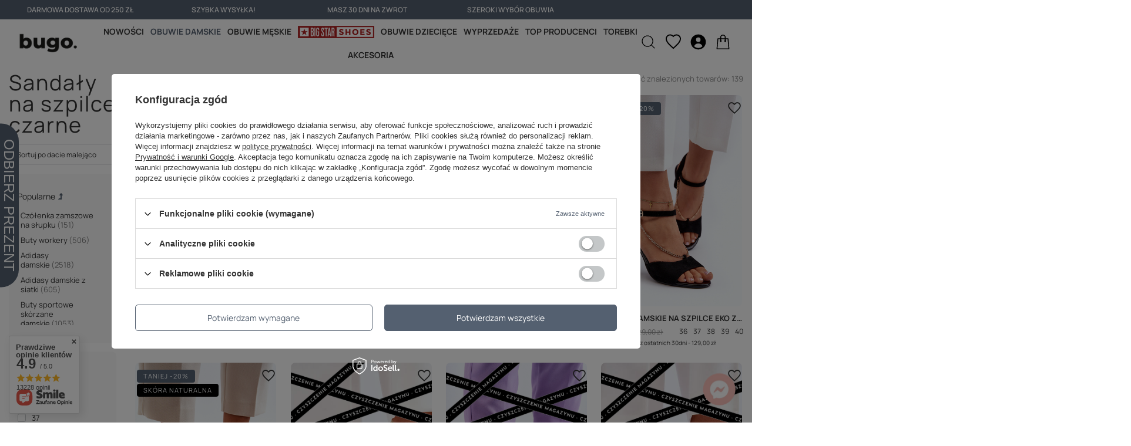

--- FILE ---
content_type: text/html; charset=utf-8
request_url: https://bugo.pl/czarne-sandaly-na-szpilce
body_size: 103598
content:
<!DOCTYPE html>
<link rel="preload" as="image" media="(max-width: 420px)" href="/hpeciai/78d04a197811980214586d01eb5488ba/pol_is_Zamszowe-Sandaly-Na-Szpilce-Z-Ozdobna-Bransoleta-CheBello-4440-Czekoladowe-38201.jpg"><link rel="preload" as="image" media="(min-width: 420.1px)" href="/hpeciai/f88eb033775ec031998aa6f7811ef2e2/pol_il_Zamszowe-Sandaly-Na-Szpilce-Z-Ozdobna-Bransoleta-CheBello-4440-Czekoladowe-38201.jpg"><link rel="preload" as="image" media="(max-width: 420px)" href="/hpeciai/419ad4d87528bbe6bded17b45651ffa4/pol_is_Skorzane-Sandaly-Na-Szpilce-Z-Ozdobna-Bransoleta-CheBello-4440-Bezowe-35515.jpg"><link rel="preload" as="image" media="(min-width: 420.1px)" href="/hpeciai/9bd054b05a427be7e9cfbb18b530ca81/pol_il_Skorzane-Sandaly-Na-Szpilce-Z-Ozdobna-Bransoleta-CheBello-4440-Bezowe-35515.jpg"><html lang="pl" class="--freeShipping --vat --gross --searchPage " ><head><meta name='viewport' content='user-scalable=no, initial-scale = 1.0, maximum-scale = 1.0, width=device-width, viewport-fit=cover'/> <link rel="preload" crossorigin="anonymous" as="font" href="/gfx/custom/fontello-2023.woff?v=2"><meta http-equiv="Content-Type" content="text/html; charset=utf-8"><meta http-equiv="X-UA-Compatible" content="IE=edge"><title>Czarne sandały na szpilce - Modne i tanie buty w Bugo.pl</title><meta name="keywords" content="sandały na szpilce czarne"><meta name="description" content="Czarne sandały na szpilce to elegancja i kobiecość. Dzięki nim każda kobieta poczuje się wyjątkowo. Sprawdź naszą ofertę! "><link rel="icon" href="/gfx/pol/favicon.ico"><meta name="theme-color" content="#546070"><meta name="msapplication-navbutton-color" content="#546070"><meta name="apple-mobile-web-app-status-bar-style" content="#546070"><link rel="stylesheet" type="text/css" href="/gfx/pol/search_style.css.gzip?r=1760537587"><link rel="preload stylesheet" as="style" href="/gfx/pol/style.css.gzip?r=1760537587"><script>var app_shop={urls:{prefix:'data="/gfx/'.replace('data="', '')+'pol/',graphql:'/graphql/v1/'},vars:{priceType:'gross',priceTypeVat:true,productDeliveryTimeAndAvailabilityWithBasket:false,geoipCountryCode:'US',currency:{id:'PLN',symbol:'zł',country:'pl',format:'###,##0.00',beforeValue:false,space:true,decimalSeparator:',',groupingSeparator:' '},language:{id:'pol',symbol:'pl',name:'Polski'},},txt:{priceTypeText:' brutto',},fn:{},fnrun:{},files:[],graphql:{}};const getCookieByName=(name)=>{const value=`; ${document.cookie}`;const parts = value.split(`; ${name}=`);if(parts.length === 2) return parts.pop().split(';').shift();return false;};if(getCookieByName('freeeshipping_clicked')){document.documentElement.classList.remove('--freeShipping');}if(getCookieByName('rabateCode_clicked')){document.documentElement.classList.remove('--rabateCode');}function hideClosedBars(){const closedBarsArray=JSON.parse(localStorage.getItem('closedBars'))||[];if(closedBarsArray.length){const styleElement=document.createElement('style');styleElement.textContent=`${closedBarsArray.map((el)=>`#${el}`).join(',')}{display:none !important;}`;document.head.appendChild(styleElement);}}hideClosedBars();</script><script></script><meta name="robots" content="index,follow"><meta name="rating" content="general"><meta name="Author" content="bugo. na bazie IdoSell (www.idosell.com/shop).">
<!-- Begin LoginOptions html -->

<style>
#client_new_social .service_item[data-name="service_Apple"]:before, 
#cookie_login_social_more .service_item[data-name="service_Apple"]:before,
.oscop_contact .oscop_login__service[data-service="Apple"]:before {
    display: block;
    height: 2.6rem;
    content: url('/gfx/standards/apple.svg?r=1743165583');
}
.oscop_contact .oscop_login__service[data-service="Apple"]:before {
    height: auto;
    transform: scale(0.8);
}
#client_new_social .service_item[data-name="service_Apple"]:has(img.service_icon):before,
#cookie_login_social_more .service_item[data-name="service_Apple"]:has(img.service_icon):before,
.oscop_contact .oscop_login__service[data-service="Apple"]:has(img.service_icon):before {
    display: none;
}
</style>

<!-- End LoginOptions html -->

<!-- Open Graph -->
<meta property="og:type" content="website"><meta property="og:url" content="https://bugo.pl/czarne-sandaly-na-szpilce
"><meta property="og:title" content="Sandały na szpilce czarne | Bugo.pl &gt; buty damskie"><meta property="og:description" content="Przejrzyj naszą kategorię Sandały na szpilce czarne a znajdziesz to czego szukasz. Sprawdź również produkty w Sandały na szpilce czarne | Popularne | Obuwie Damskie."><meta property="og:site_name" content="bugo."><meta property="og:locale" content="pl_PL"><meta property="og:image" content="https://bugo.pl/hpeciai/1b659d5bd0f2ba181880b3cc9fdb9a87/pol_pl_Zamszowe-Sandaly-Na-Szpilce-Z-Ozdobna-Bransoleta-CheBello-4440-Czekoladowe-38201_1.jpg"><meta property="og:image:width" content="500"><meta property="og:image:height" content="750"><link rel="manifest" href="https://bugo.pl/data/include/pwa/2/manifest.json?t=3"><meta name="apple-mobile-web-app-capable" content="yes"><meta name="apple-mobile-web-app-status-bar-style" content="black"><meta name="apple-mobile-web-app-title" content="bugo.pl"><link rel="apple-touch-icon" href="/data/include/pwa/2/icon-128.png"><link rel="apple-touch-startup-image" href="/data/include/pwa/2/logo-512.png" /><meta name="msapplication-TileImage" content="/data/include/pwa/2/icon-144.png"><meta name="msapplication-TileColor" content="#2F3BA2"><meta name="msapplication-starturl" content="/"><script type="application/javascript">var _adblock = true;</script><script async src="/data/include/advertising.js"></script><script type="application/javascript">var statusPWA = {
                online: {
                    txt: "Połączono z internetem",
                    bg: "#5fa341"
                },
                offline: {
                    txt: "Brak połączenia z internetem",
                    bg: "#eb5467"
                }
            }</script><script async type="application/javascript" src="/ajax/js/pwa_online_bar.js?v=1&r=6"></script><script >
window.dataLayer = window.dataLayer || [];
window.gtag = function gtag() {
dataLayer.push(arguments);
}
gtag('consent', 'default', {
'ad_storage': 'denied',
'analytics_storage': 'denied',
'ad_personalization': 'denied',
'ad_user_data': 'denied',
'wait_for_update': 500
});

gtag('set', 'ads_data_redaction', true);
</script><script id="iaiscript_1" data-requirements="W10=" data-ga4_sel="ga4script">
window.iaiscript_1 = `<${'script'}  class='google_consent_mode_update'>
gtag('consent', 'update', {
'ad_storage': 'denied',
'analytics_storage': 'denied',
'ad_personalization': 'denied',
'ad_user_data': 'denied'
});
</${'script'}>`;
</script>
<!-- End Open Graph -->
<link rel="next" href="https://bugo.pl/czarne-sandaly-na-szpilce?counter=1"/>
<link rel="canonical" href="https://bugo.pl/czarne-sandaly-na-szpilce" />

                <!-- Global site tag (gtag.js) -->
                <script  async src="https://www.googletagmanager.com/gtag/js?id=G-XDHB9R2JD8"></script>
                <script >
                    window.dataLayer = window.dataLayer || [];
                    window.gtag = function gtag(){dataLayer.push(arguments);}
                    gtag('js', new Date());
                    
                    gtag('config', 'G-XDHB9R2JD8');

                </script>
                            <!-- Google Tag Manager -->
                    <script >(function(w,d,s,l,i){w[l]=w[l]||[];w[l].push({'gtm.start':
                    new Date().getTime(),event:'gtm.js'});var f=d.getElementsByTagName(s)[0],
                    j=d.createElement(s),dl=l!='dataLayer'?'&l='+l:'';j.async=true;j.src=
                    'https://www.googletagmanager.com/gtm.js?id='+i+dl;f.parentNode.insertBefore(j,f);
                    })(window,document,'script','dataLayer','GTM-PHTFKT5H');</script>
            <!-- End Google Tag Manager -->
<!-- Begin additional html or js -->


<!--478|2|122-->

  <!-- GetResponse Analytics -->
  <script type="text/javascript">
      
  (function(m, o, n, t, e, r, _){
          m['__GetResponseAnalyticsObject'] = e;m[e] = m[e] || function() {(m[e].q = m[e].q || []).push(arguments)};
          r = o.createElement(n);_ = o.getElementsByTagName(n)[0];r.async = 1;r.src = t;r.setAttribute('crossorigin', 'use-credentials');_.parentNode .insertBefore(r, _);
      })(window, document, 'script', 'https://butosklep.grtrace.com/script/95f40dba-6f0b-4ac5-b2b6-39545f021530/ga.js', 'GrTracking');


  </script>
  <!-- End GetResponse Analytics -->

<!--480|2|122-->
<script>
    window.grClientData = {
        orderId: '',
        orderNumber: '',
        orderWebhookUrl: 'https://idosell.getresponse.com/webhook/frontend/4093/2',
        cartWebhookUrl: 'https://idosell.getresponse.com/webhook/frontend/4093/2',
        getresponseShopId: 'K'
    };

    (function(w, d, s, u) {
        var js = d.createElement(s);
        js.async = true;
        js.src = u;
        var fjs = d.getElementsByTagName(s)[0];
        fjs.parentNode.insertBefore(js, fjs);
    })(window, document, 'script', 'https://eu-idosell.gr-cdn.com/main.js');
</script>

<!-- End additional html or js -->
</head><body><script>
  			window.dataLayer = window.dataLayer || [];
  			dataLayer.push({
  				event: 'search_page',
  				client: {
  					id: '',
  					currency: 'PLN'
  				},
  				item_list_id: '5174',
          item_list_name: `Sandały na szpilce czarne`,
          items: [
            
                {
  								item_id: '38201',
  								item_name: `Zamszowe Sandały Na Szpilce Z Ozdobną Bransoletą CheBello 4440 Czekoladowe`,
  								currency: 'PLN',
  								discount: '97.8',
  								index: '1',
  								item_brand: `CheBello`,
  								item_category: `Damskie/Sandały Damskie`,
  								item_category2: `Damskie/Sandały Damskie`,
  								item_list_id: '5174',
  								item_list_name: `Sandały na szpilce czarne`,
  								price: '391.20',
  								quantity: 1
  							},
                {
  								item_id: '35515',
  								item_name: `Skórzane Sandały Na Szpilce Z Ozdobną Bransoletą CheBello 4440 Beżowe`,
  								currency: 'PLN',
  								discount: '97.8',
  								index: '2',
  								item_brand: `CheBello`,
  								item_category: `Damskie/Sandały Damskie`,
  								item_category2: `Damskie/Sandały Damskie`,
  								item_list_id: '5174',
  								item_list_name: `Sandały na szpilce czarne`,
  								price: '391.20',
  								quantity: 1
  							},
                {
  								item_id: '31311',
  								item_name: `Sandały Damskie Na Szpilce Ze Zdobionymi Paskami Sergio Leone SK924 Czarne`,
  								currency: 'PLN',
  								discount: '25.8',
  								index: '3',
  								item_brand: `Sergio Leone`,
  								item_category: `Damskie/Sandały Damskie`,
  								item_category2: `Damskie/Sandały Damskie`,
  								item_list_id: '5174',
  								item_list_name: `Sandały na szpilce czarne`,
  								price: '103.20',
  								quantity: 1
  							}
        	]
  			});
  		</script><div id="container" class="search_page container max-width-1400 "><div class="freeShipping d-flex d-sm-flex justify-content-between mt-5 mt-sm-0"><div class="d-none d-sm-block col"></div><div class="freeShipping__items container max-width-1400"><div class="freeShipping__item"><div class="freeShipping__content"><span class="freeShipping__main">DARMOWA DOSTAWA OD 250 ZŁ</span><span class="freeShipping__sub"></span></div></div><div class="freeShipping__item"><div class="freeShipping__content"><span class="freeShipping__main">SZYBKA WYSYŁKA!</span><span class="freeShipping__sub"></span></div></div><div class="freeShipping__item"><div class="freeShipping__content"><span class="freeShipping__main">MASZ 30 DNI NA ZWROT</span><span class="freeShipping__sub"></span></div></div><div class="freeShipping__item"><div class="freeShipping__content"><span class="freeShipping__main">SZEROKI WYBÓR OBUWIA</span><span class="freeShipping__sub"></span></div></div></div><div class="col d-none d-sm-flex justify-content-end"><div id="menu_settings" class="align-items-center justify-content-center justify-content-lg-end pr-md-5"></div></div></div><header class=" commercial_banner"><script class="ajaxLoad">app_shop.vars.vat_registered="true";app_shop.vars.currency_format="###,##0.00";app_shop.vars.currency_before_value=false;app_shop.vars.currency_space=true;app_shop.vars.symbol="zł";app_shop.vars.id="PLN";app_shop.vars.baseurl="http://bugo.pl/";app_shop.vars.sslurl="https://bugo.pl/";app_shop.vars.curr_url="%2Fczarne-sandaly-na-szpilce";var currency_decimal_separator=',';var currency_grouping_separator=' ';app_shop.vars.blacklist_extension=["exe","com","swf","js","php"];app_shop.vars.blacklist_mime=["application/javascript","application/octet-stream","message/http","text/javascript","application/x-deb","application/x-javascript","application/x-shockwave-flash","application/x-msdownload"];app_shop.urls.contact="/contact-pol.html";</script><div id="viewType" style="display:none"></div><div class="redirect"></div><div id="logo" class="d-flex align-items-center" data-bg="/data/gfx/mask/pol/top_2_big.png"><a href="https://bugo.pl" target="_self"><img src="/data/gfx/mask/pol/logo_2_big.png" alt="Modne i tanie buty - obuwie damskie, modne i tanie buty dla kobiet &gt; BUGO.pl" width="242" height="81"></a></div><nav id="menu_categories" class="wide"><button type="button" class="navbar-toggler" aria-label="menu"><svg xmlns="http://www.w3.org/2000/svg" width="20" height="15.5" viewBox="0 0 20 15.5"><g id="Group_2019" data-name="Group 2019" transform="translate(-4.5 -10.125)"><path id="Path_475" data-name="Path 475" d="M23.667,12.125H5.333a.931.931,0,0,1-.833-1h0a.931.931,0,0,1,.833-1H23.667a.931.931,0,0,1,.833,1h0A.931.931,0,0,1,23.667,12.125Z"></path><path id="Path_476" data-name="Path 476" d="M23.667,18.875H5.333a.931.931,0,0,1-.833-1h0a.931.931,0,0,1,.833-1H23.667a.931.931,0,0,1,.833,1h0A.931.931,0,0,1,23.667,18.875Z"></path><path id="Path_477" data-name="Path 477" d="M23.667,25.625H5.333a.931.931,0,0,1-.833-1h0a.931.931,0,0,1,.833-1H23.667a.931.931,0,0,1,.833,1h0A.931.931,0,0,1,23.667,25.625Z"></path></g></svg></button><a href="/login.php" class="navbar-profile" aria-label="account"><svg xmlns="http://www.w3.org/2000/svg" width="20" height="20" viewBox="0 0 16.274 16.612"><g id="Group_2020" data-name="Group 2020" transform="translate(-10.476 -10.282)"><path id="Path_473" data-name="Path 473" d="M20.774,28.144V26.263A3.729,3.729,0,0,0,17.081,22.5H9.694A3.729,3.729,0,0,0,6,26.263v1.881" transform="translate(5.226 -2)" fill="none" stroke="#000" stroke-linecap="round" stroke-linejoin="round" stroke-width="1.5"></path><path id="Path_474" data-name="Path 474" d="M18,7.5a3,3,0,1,1-3-3,3,3,0,0,1,3,3Z" transform="translate(3.612 6.532)" fill="none" stroke="#000" stroke-linecap="round" stroke-linejoin="round" stroke-width="1.5"></path></g></svg></a><div class="navbar-collapse" id="menu_navbar"><ul class="navbar-nav mx-md-n2"><li class="nav-item"><a  href="/Nowosci-snewproducts-pol.html" target="_self" title="Nowości" class="nav-link" >Nowości</a></li><li class="nav-item active"><a  href="/pol_m_Obuwie-Damskie-3443.html" target="_self" title="Obuwie Damskie" class="nav-link active" >Obuwie Damskie</a><ul class="navbar-subnav"><li class="nav-item --all d-md-none empty mt-3"><a class="nav-link" href="/pol_m_Obuwie-Damskie-3443.html">+ Pokaż wszystkie</a></li><div class="navbar-subnav__left d-none d-md-flex flex-column"><div class="navbar-subnav__left-link pt-2 pb-3 px-2"><a href="">Okazje cenowe</a><div class="row"><a class="col-6 pt-2" href="https://bugo.pl/pol_m_Obuwie-Damskie-3443.html?filter_sizes=&amp;filter_pricerange=0-19">do 19 zł</a><a class="col-6 pt-2" href="https://bugo.pl/pol_m_Obuwie-Damskie-3443.html?filter_sizes=&amp;filter_pricerange=20-29">do 29 zł</a><a class="col-6 pt-2" href="https://bugo.pl/pol_m_Obuwie-Damskie-3443.html?filter_sizes=&amp;filter_pricerange=30-39">do 39 zł</a><a class="col-6 pt-2" href="https://bugo.pl/pol_m_Obuwie-Damskie-3443.html?filter_sizes=&amp;filter_pricerange=40-49">do 49 zł</a><a class="col-6 pt-2" href="https://bugo.pl/pol_m_Obuwie-Damskie-3443.html?filter_sizes=&amp;filter_pricerange=50-59">do 59 zł</a></div></div></div><div class="navbar-subnav__right"><li class="nav-item"><a  data-id="3449"  href="/pol_m_Obuwie-Damskie_Baleriny-damskie-3449.html" target="_self" title="Baleriny damskie" class="nav-link" >Baleriny damskie</a><ul class="navbar-subsubnav"><li class="nav-item --all d-md-none"><a class="nav-link" href="/pol_m_Obuwie-Damskie_Baleriny-damskie-3449.html">+ Pokaż wszystkie</a></li><li class="nav-item"><a  href="/pol_m_Obuwie-Damskie_Baleriny-damskie_Baleriny-klasyczne-3529.html" target="_self" title="Baleriny klasyczne" class="nav-link" >Baleriny klasyczne</a></li><li class="nav-item"><a  href="/pol_m_Obuwie-Damskie_Baleriny-damskie_Baleriny-gumowe-3530.html" target="_self" title="Baleriny gumowe" class="nav-link" >Baleriny gumowe</a></li><li class="nav-item"><a  href="/pol_m_Obuwie-Damskie_Baleriny-damskie_Baleriny-wiazane-3531.html" target="_self" title="Baleriny wiązane" class="nav-link" >Baleriny wiązane</a></li></ul></li><li class="nav-item"><a  data-id="3451"  href="/pol_m_Obuwie-Damskie_Botki-damskie-3451.html" target="_self" title="Botki damskie" class="nav-link" >Botki damskie</a><ul class="navbar-subsubnav more"><li class="nav-item --all d-md-none"><a class="nav-link" href="/pol_m_Obuwie-Damskie_Botki-damskie-3451.html">+ Pokaż wszystkie</a></li><li class="nav-item"><a  href="/botki-jesienne" target="_self" title="Botki jesienne" class="nav-link" >Botki jesienne</a></li><li class="nav-item"><a  href="/pol_m_Obuwie-Damskie_Botki-damskie_Botki-na-obcasie-3532.html" target="_self" title="Botki na obcasie" class="nav-link" >Botki na obcasie</a></li><li class="nav-item"><a  href="/pol_m_Obuwie-Damskie_Botki-damskie_Botki-plaskie-3533.html" target="_self" title="Botki płaskie" class="nav-link" >Botki płaskie</a></li><li class="nav-item"><a  href="/pol_m_Obuwie-Damskie_Botki-damskie_Botki-na-koturnie-3534.html" target="_self" title="Botki na koturnie" class="nav-link" >Botki na koturnie</a></li><li class="nav-item"><a  href="/pol_m_Obuwie-Damskie_Botki-damskie_Botki-sztyblety-3535.html" target="_self" title="Botki sztyblety" class="nav-link" >Botki sztyblety</a></li><li class="nav-item"><a  href="/pol_m_Obuwie-Damskie_Botki-damskie_Botki-wiosenne-3616.html" target="_self" title="Botki wiosenne" class="nav-link" >Botki wiosenne</a></li><li class="nav-item"><a  href="/pol_m_Obuwie-Damskie_Botki-damskie_Botki-workery-3536.html" target="_self" title="Botki workery" class="nav-link" >Botki workery</a></li><li class="nav-item"><a  href="/trapery-damskie" target="_self" title="Damskie trapery" class="nav-link" >Damskie trapery</a></li><li class="nav-item"><a  href="https://bugo.pl/pol_m_Obuwie-Damskie_Sniegowce-damskie-3516.html" target="_self" title="Damskie śniegowce" class="nav-link" >Damskie śniegowce</a></li><li class="nav-item --extend"><a href="" class="nav-link" txt_alt="- pokaż mniej">+ pokaż więcej</a></li></ul></li><li class="nav-item"><a  data-id="3493"  href="/czolenka-damskie" target="_self" title="Czółenka damskie" class="nav-link" >Czółenka damskie</a><ul class="navbar-subsubnav"><li class="nav-item --all d-md-none"><a class="nav-link" href="/czolenka-damskie">+ Pokaż wszystkie</a></li><li class="nav-item"><a  href="/pol_m_Obuwie-Damskie_Czolenka-damskie_Czolenka-klasyczne-3539.html" target="_self" title="Czółenka klasyczne" class="nav-link" >Czółenka klasyczne</a></li><li class="nav-item"><a  href="/pol_m_Obuwie-Damskie_Czolenka-damskie_Czolenka-zamszowe-3541.html" target="_self" title="Czółenka zamszowe" class="nav-link" >Czółenka zamszowe</a></li><li class="nav-item"><a  href="/pol_m_Obuwie-Damskie_Czolenka-damskie_Czolenka-na-platformie-3543.html" target="_self" title="Czółenka na platformie" class="nav-link" >Czółenka na platformie</a></li><li class="nav-item"><a  href="/pol_m_Obuwie-Damskie_Czolenka-damskie_Czolenka-na-slupku-3542.html" target="_self" title="Czółenka na słupku" class="nav-link" >Czółenka na słupku</a></li><li class="nav-item"><a  href="https://Bugo.pl/pol_m_Obuwie-Damskie_Szpilki-damskie-158.html" target="_self" title="Szpilki damskie" class="nav-link" >Szpilki damskie</a></li></ul></li><li class="nav-item"><a  data-id="3453"  href="/pol_m_Obuwie-Damskie_Espadryle-damskie-3453.html" target="_self" title="Espadryle damskie" class="nav-link" >Espadryle damskie</a><ul class="navbar-subsubnav"><li class="nav-item"><a  href="/espadryle-damskie" target="_self" title="Espadryle płaskie" class="nav-link" >Espadryle płaskie</a></li><li class="nav-item"><a  href="/espadryle-zamszowe" target="_self" title="Espadryle zamszowe" class="nav-link" >Espadryle zamszowe</a></li><li class="nav-item"><a  href="/espadryle-na-koturnie" target="_self" title="Espadryle na koturnie" class="nav-link" >Espadryle na koturnie</a></li></ul></li><li class="nav-item empty"><a  data-id="3454"  href="/pol_m_Obuwie-Damskie_Kalosze-damskie-3454.html" target="_self" title="Kalosze damskie" class="nav-link" >Kalosze damskie</a></li><li class="nav-item"><a  data-id="3456"  href="/pol_m_Obuwie-Damskie_Klapki-damskie-3456.html" target="_self" title="Klapki damskie" class="nav-link" >Klapki damskie</a><ul class="navbar-subsubnav"><li class="nav-item --all d-md-none"><a class="nav-link" href="/pol_m_Obuwie-Damskie_Klapki-damskie-3456.html">+ Pokaż wszystkie</a></li><li class="nav-item"><a  href="/pol_m_Obuwie-Damskie_Klapki-damskie_Klapki-damskie-japonki-3544.html" target="_self" title="Klapki damskie japonki" class="nav-link" >Klapki damskie japonki</a></li><li class="nav-item"><a  href="/klasyczne-klapki-damskie" target="_self" title="Klapki damskie klasyczne" class="nav-link" >Klapki damskie klasyczne</a></li><li class="nav-item"><a  href="/pol_m_Obuwie-Damskie_Klapki-damskie_Klapki-damskie-Big-Star-3639.html" target="_self" title="Klapki damskie Big Star" class="nav-link" >Klapki damskie Big Star</a></li></ul></li><li class="nav-item"><a  data-id="3463"  href="/pol_m_Obuwie-Damskie_Kozaki-damskie-3463.html" target="_self" title="Kozaki damskie" class="nav-link" >Kozaki damskie</a><ul class="navbar-subsubnav"><li class="nav-item --all d-md-none"><a class="nav-link" href="/pol_m_Obuwie-Damskie_Kozaki-damskie-3463.html">+ Pokaż wszystkie</a></li><li class="nav-item"><a  href="/pol_m_Obuwie-Damskie_Kozaki-damskie_Kozaki-zamszowe-3548.html" target="_self" title="Kozaki zamszowe" class="nav-link" >Kozaki zamszowe</a></li><li class="nav-item"><a  href="/pol_m_Obuwie-Damskie_Kozaki-damskie_Kozaki-na-obcasie-3546.html" target="_self" title="Kozaki na obcasie" class="nav-link" >Kozaki na obcasie</a></li><li class="nav-item"><a  href="/pol_m_Obuwie-Damskie_Kozaki-damskie_Kozaki-na-koturnie-3547.html" target="_self" title="Kozaki na koturnie" class="nav-link" >Kozaki na koturnie</a></li><li class="nav-item"><a  href="/pol_m_Obuwie-Damskie_Kozaki-damskie_Kozaki-plaskie-3549.html" target="_self" title="Kozaki płaskie" class="nav-link" >Kozaki płaskie</a></li><li class="nav-item"><a  href="/skorzane-kozaki-damskie" target="_self" title="Kozaki skórzane" class="nav-link" >Kozaki skórzane</a></li></ul></li><li class="nav-item empty"><a  data-id="3462"  href="/pol_m_Obuwie-Damskie_Mokasyny-damskie-3462.html" target="_self" title="Mokasyny damskie" class="nav-link" >Mokasyny damskie</a></li><li class="nav-item"><a  data-id="3464"  href="/pol_m_Obuwie-Damskie_Kapcie-damskie-3464.html" target="_self" title="Kapcie damskie" class="nav-link" >Kapcie damskie</a><ul class="navbar-subsubnav"><li class="nav-item --all d-md-none"><a class="nav-link" href="/pol_m_Obuwie-Damskie_Kapcie-damskie-3464.html">+ Pokaż wszystkie</a></li><li class="nav-item"><a  href="/pol_m_Obuwie-Damskie_Kapcie-damskie_Kapcie-SOXO-3550.html" target="_self" title="Kapcie SOXO" class="nav-link" >Kapcie SOXO</a></li><li class="nav-item"><a  href="/pol_m_Obuwie-Damskie_Kapcie-damskie_Kapcie-klasyczne-3551.html" target="_self" title="Kapcie klasyczne" class="nav-link" >Kapcie klasyczne</a></li><li class="nav-item"><a  href="/pol_m_Obuwie-Damskie_Kapcie-damskie_Kapcie-balerinki-3552.html" target="_self" title="Kapcie balerinki" class="nav-link" >Kapcie balerinki</a></li></ul></li><li class="nav-item"><a  data-id="3514"  href="/polbuty-damskie" target="_self" title="Półbuty damskie" class="nav-link" >Półbuty damskie</a><ul class="navbar-subsubnav"><li class="nav-item"><a  href="/polbuty-na-slupku" target="_self" title="Półbuty na słupku" class="nav-link" >Półbuty na słupku</a></li><li class="nav-item"><a  href="/polbuty-na-platformie" target="_self" title="Półbuty na platformie" class="nav-link" >Półbuty na platformie</a></li></ul></li><li class="nav-item"><a  data-id="3455"  href="/pol_m_Obuwie-Damskie_Sandaly-damskie-3455.html" target="_self" title="Sandały damskie" class="nav-link" >Sandały damskie</a><ul class="navbar-subsubnav"><li class="nav-item --all d-md-none"><a class="nav-link" href="/pol_m_Obuwie-Damskie_Sandaly-damskie-3455.html">+ Pokaż wszystkie</a></li><li class="nav-item"><a  href="/sandaly-na-obcasie" target="_self" title="Sandały na obcasie" class="nav-link" >Sandały na obcasie</a></li><li class="nav-item"><a  href="/sandaly-plaskie-damskie" target="_self" title="Sandały płaskie" class="nav-link" >Sandały płaskie</a></li><li class="nav-item"><a  href="/pol_m_Obuwie-Damskie_Sandaly-damskie_Sandaly-na-koturnie-3556.html" target="_self" title="Sandały na koturnie" class="nav-link" >Sandały na koturnie</a></li><li class="nav-item"><a  href="/sandaly-gumowe" target="_self" title="Sandały gumowe" class="nav-link" >Sandały gumowe</a></li></ul></li><li class="nav-item"><a  data-id="3457"  href="/pol_m_Obuwie-Damskie_Sneakersy-damskie-3457.html" target="_self" title="Sneakersy damskie" class="nav-link" >Sneakersy damskie</a><ul class="navbar-subsubnav"><li class="nav-item"><a  href="/sneakersy-Big-Star" target="_self" title="Sneakersy Big Star" class="nav-link" >Sneakersy Big Star</a></li><li class="nav-item"><a  href="/sneakersy-na-koturnie" target="_self" title="Sneakersy na koturnie" class="nav-link" >Sneakersy na koturnie</a></li></ul></li><li class="nav-item empty"><a  data-id="3448"  href="/obuwie-sportowe-damskie" target="_self" title="Obuwie sportowe damskie" class="nav-link" >Obuwie sportowe damskie</a></li><li class="nav-item empty"><a  data-id="3447"  href="/pol_m_Obuwie-Damskie_Szpilki-damskie-3447.html" target="_self" title="Szpilki damskie" class="nav-link" >Szpilki damskie</a></li><li class="nav-item empty"><a  data-id="3516"  href="/pol_m_Obuwie-Damskie_Sniegowce-damskie-3516.html" target="_self" title="Śniegowce damskie" class="nav-link" >Śniegowce damskie</a></li><li class="nav-item"><a  data-id="3527"  href="/pol_m_Obuwie-Damskie_Trampki-damskie-3527.html" target="_self" title="Trampki damskie" class="nav-link" >Trampki damskie</a><ul class="navbar-subsubnav"><li class="nav-item --all d-md-none"><a class="nav-link" href="/pol_m_Obuwie-Damskie_Trampki-damskie-3527.html">+ Pokaż wszystkie</a></li><li class="nav-item"><a  href="/trampki-damskie-wysokie" target="_self" title="Trampki damskie wysokie" class="nav-link" >Trampki damskie wysokie</a></li><li class="nav-item"><a  href="/trampki-damskie-niskie" target="_self" title="Trampki damskie niskie" class="nav-link" >Trampki damskie niskie</a></li><li class="nav-item"><a  href="/buty-slip-on-damskie" target="_self" title="Trampki damskie slip-on" class="nav-link" >Trampki damskie slip-on</a></li><li class="nav-item"><a  href="/trampki-damskie-big-star" target="_self" title="Trampki Damskie Big Star" class="nav-link" >Trampki Damskie Big Star</a></li><li class="nav-item"><a  href="/pol_m_Obuwie-Damskie_Trampki-damskie_Trampki-Damskie-Cross-Jeans-3618.html" target="_self" title="Trampki Damskie Cross Jeans" class="nav-link" >Trampki Damskie Cross Jeans</a></li></ul></li><li class="nav-item empty"><a  data-id="3515"  href="/buty-trekkingowe-damskie" target="_self" title="Trekkingowe damskie" class="nav-link" >Trekkingowe damskie</a></li><li class="nav-item empty"><a  data-id="3646"  href="/search.php?node=3443&amp;discount=y" target="_self" title="Wyprzedaże" class="nav-link" >Wyprzedaże</a></li><li class="nav-item active"><a  data-id="4752"  href="/pol_m_Obuwie-Damskie_Popularne-4752.html" target="_self" title="Popularne" class="nav-link active" >Popularne</a><ul class="navbar-subsubnav more"><li class="nav-item"><a  href="/czolenka-zamszowe-na-slupku" target="_self" title="Czółenka zamszowe na słupku" class="nav-link" >Czółenka zamszowe na słupku</a></li><li class="nav-item"><a  href="/buty-workery" target="_self" title="Buty workery" class="nav-link" >Buty workery</a></li><li class="nav-item"><a  href="/obuwie-sportowe" target="_self" title="Adidasy damskie" class="nav-link" >Adidasy damskie</a></li><li class="nav-item"><a  href="/pol_m_Obuwie-Damskie_Popularne_Adidasy-damskie-z-siatki-4764.html" target="_self" title="Adidasy damskie z siatki" class="nav-link" >Adidasy damskie z siatki</a></li><li class="nav-item"><a  href="/skorzane-buty-sportowe" target="_self" title="Buty sportowe skórzane damskie" class="nav-link" >Buty sportowe skórzane damskie</a></li><li class="nav-item"><a  href="/botki-na-platformie-sznurowane" target="_self" title="Botki na platformie sznurowane" class="nav-link" >Botki na platformie sznurowane</a></li><li class="nav-item"><a  href="/kozaki-damskie-przed-kolano" target="_self" title="Kozaki damskie przed kolano" class="nav-link" >Kozaki damskie przed kolano</a></li><li class="nav-item"><a  href="/pol_m_Obuwie-Damskie_Popularne_Sandaly-na-plaskiej-podeszwie-5173.html" target="_self" title="Sandały na płaskiej podeszwie" class="nav-link" >Sandały na płaskiej podeszwie</a></li><li class="nav-item active"><a  href="/czarne-sandaly-na-szpilce" target="_self" title="Sandały na szpilce czarne" class="nav-link active" >Sandały na szpilce czarne</a></li><li class="nav-item"><a  href="/czarne-sandaly-na-obcasie" target="_self" title="Czarne sandały na obcasie" class="nav-link" >Czarne sandały na obcasie</a></li><li class="nav-item"><a  href="/bezowe-sandaly-na-koturnie" target="_self" title="Beżowe sandały na koturnie" class="nav-link" >Beżowe sandały na koturnie</a></li><li class="nav-item"><a  href="/buty-na-wysokiej-podeszwie" target="_self" title="Buty na wysokiej podeszwie" class="nav-link" >Buty na wysokiej podeszwie</a></li><li class="nav-item --extend"><a href="" class="nav-link" txt_alt="- pokaż mniej">+ pokaż więcej</a></li></ul></li></div><div class="navbar-subnav__bottom d-none d-md-flex search_children_categories flex-nowrap pb-1 mx-1"></div></ul></li><li class="nav-item"><a  href="/pol_m_Obuwie-Meskie-3444.html" target="_self" title="Obuwie Męskie" class="nav-link" >Obuwie Męskie</a><ul class="navbar-subnav"><li class="nav-item --all d-md-none empty mt-3"><a class="nav-link" href="/pol_m_Obuwie-Meskie-3444.html">+ Pokaż wszystkie</a></li><div class="navbar-subnav__left d-none d-md-flex flex-column"><div class="navbar-subnav__left-link pt-2 pb-3 px-2"><a href="">Okazje cenowe</a><div class="row"><a class="col-6 pt-2" href="https://bugo.pl/pol_m_Obuwie-Meskie-3444.html?filter_pricerange=0-39">do 39 zł</a><a class="col-6 pt-2" href="https://bugo.pl/pol_m_Obuwie-Meskie-3444.html?filter_pricerange=40-69">do 69 zł</a><a class="col-6 pt-2" href="https://bugo.pl/pol_m_Obuwie-Meskie-3444.html?filter_pricerange=70-99">do 99 zł</a></div></div></div><div class="navbar-subnav__right"><li class="nav-item empty"><a  data-id="3460"  href="/botki-meskie" target="_self" title="Botki męskie" class="nav-link" >Botki męskie</a></li><li class="nav-item empty"><a  data-id="8887"  href="/pol_m_Obuwie-Meskie_Espadryle-meskie-8887.html" target="_self" title="Espadryle męskie" class="nav-link" >Espadryle męskie</a></li><li class="nav-item"><a  data-id="3458"  href="/pol_m_Obuwie-Meskie_Klapki-meskie-3458.html" target="_self" title="Klapki męskie" class="nav-link" >Klapki męskie</a><ul class="navbar-subsubnav"><li class="nav-item --all d-md-none"><a class="nav-link" href="/pol_m_Obuwie-Meskie_Klapki-meskie-3458.html">+ Pokaż wszystkie</a></li><li class="nav-item"><a  href="/pol_m_Obuwie-Meskie_Klapki-meskie_Klapki-meskie-japonki-3558.html" target="_self" title="Klapki męskie japonki" class="nav-link" >Klapki męskie japonki</a></li><li class="nav-item"><a  href="/pol_m_Obuwie-Meskie_Klapki-meskie_Klapki-meskie-klasyczne-3557.html" target="_self" title="Klapki męskie klasyczne" class="nav-link" >Klapki męskie klasyczne</a></li><li class="nav-item"><a  href="/pol_m_Obuwie-Meskie_Klapki-meskie_Klapki-meskie-Big-Star-3640.html" target="_self" title="Klapki męskie Big Star" class="nav-link" >Klapki męskie Big Star</a></li></ul></li><li class="nav-item empty"><a  data-id="3492"  href="/pol_m_Obuwie-Meskie_Kapcie-meskie-3492.html" target="_self" title="Kapcie męskie" class="nav-link" >Kapcie męskie</a></li><li class="nav-item empty"><a  data-id="3521"  href="/pol_m_Obuwie-Meskie_Kalosze-meskie-3521.html" target="_self" title="Kalosze męskie" class="nav-link" >Kalosze męskie</a></li><li class="nav-item"><a  data-id="3450"  href="/pol_m_Obuwie-Meskie_Polbuty-meskie-3450.html" target="_self" title="Półbuty męskie" class="nav-link" >Półbuty męskie</a><ul class="navbar-subsubnav"><li class="nav-item --all d-md-none"><a class="nav-link" href="/pol_m_Obuwie-Meskie_Polbuty-meskie-3450.html">+ Pokaż wszystkie</a></li><li class="nav-item"><a  href="/pol_m_Obuwie-Meskie_Polbuty-meskie_Polbuty-eleganckie-3559.html" target="_self" title="Półbuty eleganckie" class="nav-link" >Półbuty eleganckie</a></li><li class="nav-item"><a  href="/polbuty-meskie-casual" target="_self" title="Półbuty casual" class="nav-link" >Półbuty casual</a></li><li class="nav-item"><a  href="/pol_m_Obuwie-Meskie_Polbuty-meskie_Bednarek-Polish-Shoes-3613.html" target="_self" title="Bednarek Polish Shoes" class="nav-link" >Bednarek Polish Shoes</a></li></ul></li><li class="nav-item empty"><a  data-id="3459"  href="/pol_m_Obuwie-Meskie_Sandaly-meskie-3459.html" target="_self" title="Sandały męskie" class="nav-link" >Sandały męskie</a></li><li class="nav-item"><a  data-id="3520"  href="/pol_m_Obuwie-Meskie_Mokasyny-meskie-3520.html" target="_self" title="Mokasyny męskie" class="nav-link" >Mokasyny męskie</a><ul class="navbar-subsubnav"><li class="nav-item --all d-md-none"><a class="nav-link" href="/pol_m_Obuwie-Meskie_Mokasyny-meskie-3520.html">+ Pokaż wszystkie</a></li><li class="nav-item"><a  href="/pol_m_Obuwie-Meskie_Mokasyny-meskie_Mokasyny-wsuwane-3561.html" target="_self" title="Mokasyny wsuwane" class="nav-link" >Mokasyny wsuwane</a></li><li class="nav-item"><a  href="/pol_m_Obuwie-Meskie_Mokasyny-meskie_Mokasyny-sznurowane-3562.html" target="_self" title="Mokasyny sznurowane" class="nav-link" >Mokasyny sznurowane</a></li></ul></li><li class="nav-item empty"><a  data-id="3446"  href="/obuwie-sportowe-meskie" target="_self" title="Obuwie sportowe męskie" class="nav-link" >Obuwie sportowe męskie</a></li><li class="nav-item"><a  data-id="3461"  href="/trampki-meskie" target="_self" title="Trampki męskie" class="nav-link" >Trampki męskie</a><ul class="navbar-subsubnav"><li class="nav-item --all d-md-none"><a class="nav-link" href="/trampki-meskie">+ Pokaż wszystkie</a></li><li class="nav-item"><a  href="/pol_m_Obuwie-Meskie_Trampki-meskie_Trampki-meskie-wysokie-3566.html" target="_self" title="Trampki męskie wysokie" class="nav-link" >Trampki męskie wysokie</a></li><li class="nav-item"><a  href="/pol_m_Obuwie-Meskie_Trampki-meskie_Trampki-meskie-niskie-3567.html" target="_self" title="Trampki męskie niskie" class="nav-link" >Trampki męskie niskie</a></li><li class="nav-item"><a  href="/pol_m_Obuwie-Meskie_Trampki-meskie_Trampki-Meskie-Big-Star-3615.html" target="_self" title="Trampki Męskie Big Star" class="nav-link" >Trampki Męskie Big Star</a></li><li class="nav-item"><a  href="/pol_m_Obuwie-Meskie_Trampki-meskie_Trampki-Meskie-Cross-Jeans-3619.html" target="_self" title="Trampki Męskie Cross Jeans" class="nav-link" >Trampki Męskie Cross Jeans</a></li></ul></li><li class="nav-item empty"><a  data-id="3486"  href="/obuwie-trekkingowe-meskie" target="_self" title="Obuwie trekkingowe męskie" class="nav-link" >Obuwie trekkingowe męskie</a></li><li class="nav-item empty"><a  data-id="3668"  href="/search.php?node=3444&amp;discount=y" target="_self" title="Wyprzedaże" class="nav-link" >Wyprzedaże</a></li><li class="nav-item"><a  data-id="5162"  href="/pol_m_Obuwie-Meskie_Popularne-5162.html" target="_self" title="Popularne" class="nav-link" >Popularne</a><ul class="navbar-subsubnav"><li class="nav-item"><a  href="/Big-Star-buty-meskie" target="_self" title="Big Star buty męskie" class="nav-link" >Big Star buty męskie</a></li></ul></li></div><div class="navbar-subnav__bottom d-none d-md-flex search_children_categories flex-nowrap pb-1 mx-1"></div></ul></li><li class="nav-item"><a  href="/search.php?text=big+star&amp;" target="_self" title="Big Star" class="nav-link nav-gfx" ><img alt="Big Star" title="Big Star" src="/data/gfx/pol/navigation/2_1_i_4083.png"><span class="gfx_lvl_1 d-none">Big Star</span></a></li><li class="nav-item"><a  href="/obuwie-dzieciece" target="_self" title="Obuwie Dziecięce" class="nav-link" >Obuwie Dziecięce</a><ul class="navbar-subnav"><li class="nav-item --all d-md-none empty mt-3"><a class="nav-link" href="/obuwie-dzieciece">+ Pokaż wszystkie</a></li><div class="navbar-subnav__left d-none d-md-flex flex-column"><div class="navbar-subnav__left-link pt-2 pb-3 px-2"><a href="">Okazje cenowe</a><div class="row"><a class="col-6 pt-2" href="https://bugo.pl/pol_m_Obuwie-Dzieciece-3571.html?filter_pricerange=0-29">do 29 zł</a><a class="col-6 pt-2" href="https://bugo.pl/pol_m_Obuwie-Dzieciece-3571.html?filter_pricerange=30-39">do 39 zł</a><a class="col-6 pt-2" href="https://bugo.pl/pol_m_Obuwie-Dzieciece-3571.html?filter_pricerange=40-49">do 49 zł</a><a class="col-6 pt-2" href="https://bugo.pl/pol_m_Obuwie-Dzieciece-3571.html?filter_pricerange=50-69">do 69 zł</a></div></div></div><div class="navbar-subnav__right"><li class="nav-item empty"><a  data-id="3681"  href="/balerinki-dzieciece" target="_self" title="Balerinki dziecięce" class="nav-link" >Balerinki dziecięce</a></li><li class="nav-item"><a  data-id="3678"  href="/pol_m_Obuwie-Dzieciece_Botki-dzieciece-3678.html" target="_self" title="Botki dziecięce" class="nav-link" >Botki dziecięce</a><ul class="navbar-subsubnav"><li class="nav-item"><a  href="/pol_m_Obuwie-Dzieciece_Botki-dzieciece_Dziewczece-3679.html" target="_self" title="Dziewczęce" class="nav-link" >Dziewczęce</a></li><li class="nav-item"><a  href="/pol_m_Obuwie-Dzieciece_Botki-dzieciece_Chlopiece-3680.html" target="_self" title="Chłopięce" class="nav-link" >Chłopięce</a></li></ul></li><li class="nav-item"><a  data-id="3688"  href="/pol_m_Obuwie-Dzieciece_Kalosze-dzieciece-3688.html" target="_self" title="Kalosze dziecięce" class="nav-link" >Kalosze dziecięce</a><ul class="navbar-subsubnav"><li class="nav-item"><a  href="/pol_m_Obuwie-Dzieciece_Kalosze-dzieciece_Dziewczece-3689.html" target="_self" title="Dziewczęce" class="nav-link" >Dziewczęce</a></li><li class="nav-item"><a  href="/pol_m_Obuwie-Dzieciece_Kalosze-dzieciece_Chlopiece-3690.html" target="_self" title="Chłopięce" class="nav-link" >Chłopięce</a></li></ul></li><li class="nav-item"><a  data-id="3685"  href="/pol_m_Obuwie-Dzieciece_Klapki-dzieciece-3685.html" target="_self" title="Klapki dziecięce" class="nav-link" >Klapki dziecięce</a><ul class="navbar-subsubnav"><li class="nav-item"><a  href="/pol_m_Obuwie-Dzieciece_Klapki-dzieciece_Dziewczece-3686.html" target="_self" title="Dziewczęce" class="nav-link" >Dziewczęce</a></li><li class="nav-item"><a  href="/pol_m_Obuwie-Dzieciece_Klapki-dzieciece_Chlopiece-3687.html" target="_self" title="Chłopięce" class="nav-link" >Chłopięce</a></li></ul></li><li class="nav-item"><a  data-id="3682"  href="/pol_m_Obuwie-Dzieciece_Kapcie-dzieciece-3682.html" target="_self" title="Kapcie dziecięce" class="nav-link" >Kapcie dziecięce</a><ul class="navbar-subsubnav"><li class="nav-item"><a  href="/pol_m_Obuwie-Dzieciece_Kapcie-dzieciece_Dziewczece-3683.html" target="_self" title="Dziewczęce" class="nav-link" >Dziewczęce</a></li><li class="nav-item"><a  href="/pol_m_Obuwie-Dzieciece_Kapcie-dzieciece_Chlopiece-3684.html" target="_self" title="Chłopięce" class="nav-link" >Chłopięce</a></li></ul></li><li class="nav-item empty"><a  data-id="5646"  href="/pol_m_Obuwie-Dzieciece_Mokasyny-dzieciece-5646.html" target="_self" title="Mokasyny dziecięce" class="nav-link" >Mokasyny dziecięce</a></li><li class="nav-item"><a  data-id="3691"  href="/pol_m_Obuwie-Dzieciece_Sandalki-dzieciece-3691.html" target="_self" title="Sandałki dziecięce" class="nav-link" >Sandałki dziecięce</a><ul class="navbar-subsubnav"><li class="nav-item"><a  href="/pol_m_Obuwie-Dzieciece_Sandalki-dzieciece_Dziewczece-3692.html" target="_self" title="Dziewczęce" class="nav-link" >Dziewczęce</a></li><li class="nav-item"><a  href="/pol_m_Obuwie-Dzieciece_Sandalki-dzieciece_Chlopiece-3693.html" target="_self" title="Chłopięce" class="nav-link" >Chłopięce</a></li></ul></li><li class="nav-item"><a  data-id="3697"  href="/buty-sportowe-dzieciece" target="_self" title="Sportowe dziecięce" class="nav-link" >Sportowe dziecięce</a><ul class="navbar-subsubnav"><li class="nav-item"><a  href="/buty-sportowe-dziewczece" target="_self" title="Dziewczęce" class="nav-link" >Dziewczęce</a></li><li class="nav-item"><a  href="/pol_m_Obuwie-Dzieciece_Sportowe-dzieciece_Chlopiece-3727.html" target="_self" title="Chłopięce" class="nav-link" >Chłopięce</a></li></ul></li><li class="nav-item"><a  data-id="3694"  href="/pol_m_Obuwie-Dzieciece_Sniegowce-dzieciece-3694.html" target="_self" title="Śniegowce dziecięce" class="nav-link" >Śniegowce dziecięce</a><ul class="navbar-subsubnav"><li class="nav-item"><a  href="/pol_m_Obuwie-Dzieciece_Sniegowce-dzieciece_Dziewczece-3695.html" target="_self" title="Dziewczęce" class="nav-link" >Dziewczęce</a></li><li class="nav-item"><a  href="/pol_m_Obuwie-Dzieciece_Sniegowce-dzieciece_Chlopiece-3696.html" target="_self" title="Chłopięce" class="nav-link" >Chłopięce</a></li></ul></li><li class="nav-item"><a  data-id="3675"  href="/trampki-dziewczece" target="_self" title="Trampki dziecięce" class="nav-link" >Trampki dziecięce</a><ul class="navbar-subsubnav"><li class="nav-item"><a  href="/trampki-dla-dziewczynki" target="_self" title="Dziewczęce" class="nav-link" >Dziewczęce</a></li><li class="nav-item"><a  href="/trampki-chlopiece" target="_self" title="Chłopięce" class="nav-link" >Chłopięce</a></li></ul></li><li class="nav-item empty"><a  data-id="3663"  href="/pol_m_Obuwie-Dzieciece_Klapki-dzieciece-3082.html" target="_self" title="Klapki" class="nav-link" >Klapki</a></li><li class="nav-item empty"><a  data-id="3702"  href="/pol_m_Obuwie-Dzieciece-3571.html?filter_discount=y" target="_self" title="Wyprzedaże" class="nav-link" >Wyprzedaże</a></li><li class="nav-item"><a  data-id="4754"  href="/pol_m_Obuwie-Dzieciece_Popularne-4754.html" target="_self" title="Popularne" class="nav-link" >Popularne</a><ul class="navbar-subsubnav"><li class="nav-item"><a  href="/sniegowce-dziewczece" target="_self" title="Śniegowce dziewczęce" class="nav-link" >Śniegowce dziewczęce</a></li><li class="nav-item"><a  href="/botki-dziewczece" target="_self" title="Botki dziewczęce" class="nav-link" >Botki dziewczęce</a></li><li class="nav-item"><a  href="/botki-chlopiece" target="_self" title="Botki chłopięce" class="nav-link" >Botki chłopięce</a></li></ul></li></div><div class="navbar-subnav__bottom d-none d-md-flex search_children_categories flex-nowrap pb-1 mx-1"></div></ul></li><li class="nav-item"><a  href="http://bugo.pl/all?filter_promotion=y" target="_self" title="Wyprzedaże" class="nav-link" >Wyprzedaże</a><ul class="navbar-subnav"><li class="nav-item --all d-md-none empty mt-3"><a class="nav-link" href="http://bugo.pl/all?filter_promotion=y">+ Pokaż wszystkie</a></li><div class="navbar-subnav__left d-none d-md-flex flex-column"></div><div class="navbar-subnav__right"><li class="nav-item"><a  data-id="3466"  href="https://bugo.pl/pol_m_Obuwie-Damskie-3443.html?filter_discount=y" target="_self" title="Obuwie Damskie" class="nav-link" >Obuwie Damskie</a><ul class="navbar-subsubnav more"><li class="nav-item --all d-md-none"><a class="nav-link" href="https://bugo.pl/pol_m_Obuwie-Damskie-3443.html?filter_discount=y">+ Pokaż wszystkie</a></li><li class="nav-item"><a  href="https://bugo.pl/pol_m_Obuwie-Damskie_Baleriny-damskie-3449.html?filter_discount=y" target="_self" title="Baleriny damskie" class="nav-link" >Baleriny damskie</a></li><li class="nav-item"><a  href="https://bugo.pl/pol_m_Obuwie-Damskie_Botki-damskie-3451.html?filter_discount=y" target="_self" title="Botki damskie" class="nav-link" >Botki damskie</a></li><li class="nav-item"><a  href="https://bugo.pl/pol_m_Obuwie-Damskie_Czolenka-damskie-3493.html?filter_discount=y" target="_self" title="Czółenka damskie" class="nav-link" >Czółenka damskie</a></li><li class="nav-item"><a  href="https://bugo.pl/pol_m_Obuwie-Damskie_Espadryle-damskie-3453.html?filter_discount=y" target="_self" title="Espadryle damskie" class="nav-link" >Espadryle damskie</a></li><li class="nav-item"><a  href="https://bugo.pl/pol_m_Obuwie-Damskie_Kalosze-damskie-3454.html?filter_discount=y" target="_self" title="Kalosze damskie" class="nav-link" >Kalosze damskie</a></li><li class="nav-item"><a  href="https://bugo.pl/pol_m_Obuwie-Damskie_Klapki-damskie-3456.html?filter_discount=y" target="_self" title="Klapki damskie" class="nav-link" >Klapki damskie</a></li><li class="nav-item"><a  href="https://bugo.pl/pol_m_Obuwie-Damskie_Kozaki-damskie-3463.html?filter_discount=y" target="_self" title="Kozaki damskie" class="nav-link" >Kozaki damskie</a></li><li class="nav-item"><a  href="https://bugo.pl/pol_m_Obuwie-Damskie_Mokasyny-damskie-3462.html?filter_discount=y" target="_self" title="Mokasyny damskie" class="nav-link" >Mokasyny damskie</a></li><li class="nav-item"><a  href="https://bugo.pl/pol_m_Obuwie-Damskie_Papcie-damskie-3464.html?filter_discount=y" target="_self" title="Kapcie damskie" class="nav-link" >Kapcie damskie</a></li><li class="nav-item"><a  href="https://bugo.pl/pol_m_Obuwie-Damskie_Polbuty-damskie-3514.html?filter_discount=y" target="_self" title="Półbuty damskie" class="nav-link" >Półbuty damskie</a></li><li class="nav-item"><a  href="https://bugo.pl/pol_m_Obuwie-Damskie_Sandaly-damskie-3455.html?filter_discount=y" target="_self" title="Sandały damskie" class="nav-link" >Sandały damskie</a></li><li class="nav-item"><a  href="https://bugo.pl/pol_m_Obuwie-Damskie_Sneakersy-damskie-3457.html?filter_discount=y" target="_self" title="Sneakersy damskie" class="nav-link" >Sneakersy damskie</a></li><li class="nav-item"><a  href="https://bugo.pl/pol_m_Obuwie-Damskie_Obuwie-sportowe-damskie-3448.html?filter_discount=y" target="_self" title="Obuwie sportowe damskie" class="nav-link" >Obuwie sportowe damskie</a></li><li class="nav-item"><a  href="https://bugo.pl/pol_m_Obuwie-Damskie_Szpilki-damskie-3447.html?filter_discount=y" target="_self" title="Szpilki damskie" class="nav-link" >Szpilki damskie</a></li><li class="nav-item"><a  href="https://bugo.pl/pol_m_Obuwie-Damskie_Sniegowce-damskie-3516.html?filter_discount=y" target="_self" title="Śniegowce damskie" class="nav-link" >Śniegowce damskie</a></li><li class="nav-item"><a  href="https://bugo.pl/pol_m_Obuwie-Damskie_Tenisowki-damskie-3452.html?filter_discount=y" target="_self" title="Tenisówki damskie" class="nav-link" >Tenisówki damskie</a></li><li class="nav-item"><a  href="https://bugo.pl/pol_m_Obuwie-Damskie_Trampki-damskie-3527.html?filter_discount=y" target="_self" title="Trampki damskie" class="nav-link" >Trampki damskie</a></li><li class="nav-item"><a  href="https://bugo.pl/pol_m_Obuwie-Damskie_Trekkingowe-damskie-3515.html?filter_discount=y" target="_self" title="Trekkingowe damskie" class="nav-link" >Trekkingowe damskie</a></li><li class="nav-item --extend"><a href="" class="nav-link" txt_alt="- pokaż mniej">+ pokaż więcej</a></li></ul></li><li class="nav-item"><a  data-id="3465"  href="https://bugo.pl/pol_m_Obuwie-Meskie-3444.html?filter_discount=y" target="_self" title="Obuwie Męskie" class="nav-link" >Obuwie Męskie</a><ul class="navbar-subsubnav more"><li class="nav-item --all d-md-none"><a class="nav-link" href="https://bugo.pl/pol_m_Obuwie-Meskie-3444.html?filter_discount=y">+ Pokaż wszystkie</a></li><li class="nav-item"><a  href="https://bugo.pl/pol_m_Obuwie-Meskie_Botki-meskie-3460.html?filter_discount=y" target="_self" title="Botki męskie" class="nav-link" >Botki męskie</a></li><li class="nav-item"><a  href="https://bugo.pl/pol_m_Obuwie-Meskie_Klapki-meskie-3458.html?filter_discount=y" target="_self" title="Klapki męskie" class="nav-link" >Klapki męskie</a></li><li class="nav-item"><a  href="https://bugo.pl/pol_m_Obuwie-Meskie_Polbuty-meskie-3450.html?filter_disciunt=y" target="_self" title="Półbuty męskie" class="nav-link" >Półbuty męskie</a></li><li class="nav-item"><a  href="https://bugo.pl/pol_m_Obuwie-Meskie_Sandaly-meskie-3459.html?filter_discount=y" target="_self" title="Sandały męskie" class="nav-link" >Sandały męskie</a></li><li class="nav-item"><a  href="https://bugo.pl/pol_m_Obuwie-Meskie_Mokasyny-meskie-3520.html?filter_discount=y" target="_self" title="Mokasyny męskie" class="nav-link" >Mokasyny męskie</a></li><li class="nav-item"><a  href="https://bugo.pl/pol_m_Obuwie-Meskie_Obuwie-sportowe-meskie-3446.html?filter_discount=y" target="_self" title="Obuwie sportowe męskie" class="nav-link" >Obuwie sportowe męskie</a></li><li class="nav-item"><a  href="https://bugo.pl/pol_m_Obuwie-Meskie_Trampki-meskie-3461.html?filter_discount=y" target="_self" title="Trampki męskie" class="nav-link" >Trampki męskie</a></li><li class="nav-item"><a  href="https://bugo.pl/pol_m_Obuwie-Meskie_Obuwie-trekkingowe-meskie-3486.html?filter_discount=y" target="_self" title="Obuwie trekkingowe męskie" class="nav-link" >Obuwie trekkingowe męskie</a></li><li class="nav-item --extend"><a href="" class="nav-link" txt_alt="- pokaż mniej">+ pokaż więcej</a></li></ul></li><li class="nav-item"><a  data-id="3660"  href="https://bugo.pl/pol_m_Obuwie-Dzieciece-3571.html?filter_discount=y" target="_self" title="Obuwie Dziecięce" class="nav-link" >Obuwie Dziecięce</a><ul class="navbar-subsubnav more"><li class="nav-item"><a  href="https://bugo.pl/pol_m_Obuwie-Dzieciece_Balerinki-dzieciece-3681.html?filter_discount=y" target="_self" title="Balerinki dziecięce" class="nav-link" >Balerinki dziecięce</a></li><li class="nav-item"><a  href="https://bugo.pl/pol_m_Obuwie-Dzieciece_Botki-dzieciece-3678.html?filter_discount=y" target="_self" title="Botki dziecięce" class="nav-link" >Botki dziecięce</a></li><li class="nav-item"><a  href="https://bugo.pl/pol_m_Obuwie-Dzieciece_Kalosze-dzieciece-3688.html?filter_discount=y" target="_self" title="Kalosze dziecięce" class="nav-link" >Kalosze dziecięce</a></li><li class="nav-item"><a  href="https://bugo.pl/pol_m_Obuwie-Dzieciece_Klapki-dzieciece-3685.html?filter_discount=y" target="_self" title="Klapki dziecięce" class="nav-link" >Klapki dziecięce</a></li><li class="nav-item"><a  href="https://bugo.pl/pol_m_Obuwie-Dzieciece_Papcie-dzieciece-3682.html?filter_discount=y" target="_self" title="Kapcie dziecięce" class="nav-link" >Kapcie dziecięce</a></li><li class="nav-item"><a  href="https://bugo.pl/pol_m_Obuwie-Dzieciece_Sandalki-dzieciece-3691.html?filter_discount=y" target="_self" title="Sandałki dziecięce" class="nav-link" >Sandałki dziecięce</a></li><li class="nav-item"><a  href="https://bugo.pl/pol_m_Obuwie-Dzieciece_Sportowe-dzieciece-3697.html?filter_discount=y" target="_self" title="Sportowe dziecięce" class="nav-link" >Sportowe dziecięce</a></li><li class="nav-item"><a  href="https://bugo.pl/pol_m_Obuwie-Dzieciece_Sniegowce-dzieciece-3694.html?filter_discount=y" target="_self" title="Śniegowce dziecięce" class="nav-link" >Śniegowce dziecięce</a></li><li class="nav-item"><a  href="https://bugo.pl/pol_m_Obuwie-Dzieciece_Trampki-dzieciece-3675.html?filter_discount=y" target="_self" title="Trampki dziecięce" class="nav-link" >Trampki dziecięce</a></li><li class="nav-item --extend"><a href="" class="nav-link" txt_alt="- pokaż mniej">+ pokaż więcej</a></li></ul></li><li class="nav-item empty"><a  data-id="5811"  href="/pol_m_Wyprzedaze_Black-Friday-5811.html" target="_self" title="Black Friday" class="nav-link" >Black Friday</a></li><li class="nav-item empty"><a  data-id="4740"  href="/ostatnie-pary" target="_self" title="Ostatnie pary" class="nav-link" >Ostatnie pary</a></li><li class="nav-item"><a  data-id="5509"  href="/pol_m_Wyprzedaze_SALE-5509.html" target="_self" title="SALE" class="nav-link" >SALE</a><ul class="navbar-subsubnav more"><li class="nav-item"><a  href="/pol_m_Wyprzedaze_SALE_-5-5510.html" target="_self" title="-5%" class="nav-link" >-5%</a></li><li class="nav-item"><a  href="/pol_m_Wyprzedaze_SALE_-10-5511.html" target="_self" title="-10%" class="nav-link" >-10%</a></li><li class="nav-item"><a  href="/pol_m_Wyprzedaze_SALE_-15-5512.html" target="_self" title="-15%" class="nav-link" >-15%</a></li><li class="nav-item"><a  href="/pol_m_Wyprzedaze_SALE_-20-5513.html" target="_self" title="-20%" class="nav-link" >-20%</a></li><li class="nav-item"><a  href="/pol_m_Wyprzedaze_SALE_-25-5514.html" target="_self" title="-25%" class="nav-link" >-25%</a></li><li class="nav-item"><a  href="/pol_m_Wyprzedaze_SALE_-30-5515.html" target="_self" title="-30%" class="nav-link" >-30%</a></li><li class="nav-item"><a  href="/pol_m_Wyprzedaze_SALE_-35-5516.html" target="_self" title="-35%" class="nav-link" >-35%</a></li><li class="nav-item"><a  href="/pol_m_Wyprzedaze_SALE_-40-5517.html" target="_self" title="-40%" class="nav-link" >-40%</a></li><li class="nav-item"><a  href="/pol_m_Wyprzedaze_SALE_-45-5518.html" target="_self" title="-45%" class="nav-link" >-45%</a></li><li class="nav-item"><a  href="/pol_m_Wyprzedaze_SALE_-50-5519.html" target="_self" title="-50%" class="nav-link" >-50%</a></li><li class="nav-item"><a  href="/pol_m_Wyprzedaze_SALE_-55-5520.html" target="_self" title="-55%" class="nav-link" >-55%</a></li><li class="nav-item"><a  href="/pol_m_Wyprzedaze_SALE_-60-5521.html" target="_self" title="-60%" class="nav-link" >-60%</a></li><li class="nav-item"><a  href="/pol_m_Wyprzedaze_SALE_-65-5597.html" target="_self" title="-65%" class="nav-link" >-65%</a></li><li class="nav-item"><a  href="/pol_m_Wyprzedaze_SALE_-70-5598.html" target="_self" title="-70%" class="nav-link" >-70%</a></li><li class="nav-item"><a  href="/pol_m_Wyprzedaze_SALE_-75-8908.html" target="_self" title="-75%" class="nav-link" >-75%</a></li><li class="nav-item --extend"><a href="" class="nav-link" txt_alt="- pokaż mniej">+ pokaż więcej</a></li></ul></li></div><div class="navbar-subnav__bottom d-none d-md-flex search_children_categories flex-nowrap pb-1 mx-1"></div></ul></li><li class="nav-item"><span title="Top Producenci" class="nav-link" >Top Producenci</span><ul class="navbar-subnav"><div class="navbar-subnav__left d-none d-md-flex flex-column"></div><div class="navbar-subnav__right"><li class="nav-item empty"><a  data-id="3635"  href="/firm-pol-1520429146-Big-Star-trampki-sneakersy-sandaly-i-espadryle.html?filter_traits%5B429%5D=430" target="_self" title="Buty Big Star Damskie" class="nav-link" >Buty Big Star Damskie</a></li><li class="nav-item empty"><a  data-id="3648"  href="/firm-pol-1520429146-Big-Star-trampki-sneakersy-sandaly-i-espadryle.html?filter_traits%5B429%5D=431" target="_self" title="Buty Big Star Męskie" class="nav-link" >Buty Big Star Męskie</a></li><li class="nav-item empty"><a  data-id="3502"  href="/firm-pol-1552302146-Cross-Jeans.html?filter_traits%5B429%5D=430" target="_self" title="Buty Cross Jeans Damskie" class="nav-link" >Buty Cross Jeans Damskie</a></li><li class="nav-item empty"><a  data-id="3649"  href="/firm-pol-1552302146-Cross-Jeans.html?filter_traits%5B429%5D=431" target="_self" title="Buty Cross Jeans Męskie" class="nav-link" >Buty Cross Jeans Męskie</a></li><li class="nav-item empty"><a  data-id="3724"  href="/firm-pol-1581676936-GOE.html" target="_self" title="Buty GOE" class="nav-link" >Buty GOE</a></li><li class="nav-item empty"><a  data-id="3500"  href="/firm-pol-1458122262-Buty-Lu-Boo.html" target="_self" title="Buty Lu Boo" class="nav-link" >Buty Lu Boo</a></li><li class="nav-item empty"><a  data-id="3563"  href="http://Bugo.pl/firm-pol-1473409954-Buty-damskie-Vincenza.html" target="_self" title="Buty Vincenza" class="nav-link" >Buty Vincenza</a></li><li class="nav-item empty"><a  data-id="3641"  href="/firm-pol-1516786358-Maciejka.html" target="_self" title="Buty Maciejka" class="nav-link" >Buty Maciejka</a></li><li class="nav-item empty"><a  data-id="3501"  href="/firm-pol-1472210960-Buty-Sergio-Leone.html" target="_self" title="Buty Sergio Leone" class="nav-link" >Buty Sergio Leone</a></li><li class="nav-item empty"><a  data-id="3723"  href="/firm-pol-1473163319-Damskie-buty-S-Barski.html" target="_self" title="Buty S.Barski" class="nav-link" >Buty S.Barski</a></li></div><div class="navbar-subnav__bottom d-none d-md-flex search_children_categories flex-nowrap pb-1 mx-1"></div></ul></li><li class="nav-item"><a  href="/pol_m_Torebki-3489.html" target="_self" title="Torebki" class="nav-link" >Torebki</a><ul class="navbar-subnav"><li class="nav-item --all d-md-none empty mt-3"><a class="nav-link" href="/pol_m_Torebki-3489.html">+ Pokaż wszystkie</a></li><div class="navbar-subnav__left d-none d-md-flex flex-column"></div><div class="navbar-subnav__right"><li class="nav-item empty"><a  data-id="3626"  href="/pol_m_Torebki_Kopertowki-3626.html" target="_self" title="Kopertówki" class="nav-link" >Kopertówki</a></li><li class="nav-item empty"><a  data-id="3628"  href="/pol_m_Torebki_Kosmetyczki-damskie-3628.html" target="_self" title="Kosmetyczki damskie" class="nav-link" >Kosmetyczki damskie</a></li><li class="nav-item empty"><a  data-id="3630"  href="/pol_m_Torebki_Listonoszki-3630.html" target="_self" title="Listonoszki" class="nav-link" >Listonoszki</a></li><li class="nav-item empty"><a  data-id="3627"  href="/pol_m_Torebki_Torebki-klasyczne-3627.html" target="_self" title="Torebki klasyczne" class="nav-link" >Torebki klasyczne</a></li><li class="nav-item empty"><a  data-id="3629"  href="/pol_m_Torebki_Torebki-kuferki-3629.html" target="_self" title="Torebki kuferki" class="nav-link" >Torebki kuferki</a></li><li class="nav-item empty"><a  data-id="3625"  href="/pol_m_Torebki_Torebki-Monnari-3625.html" target="_self" title="Torebki Monnari" class="nav-link" >Torebki Monnari</a></li><li class="nav-item empty"><a  data-id="3624"  href="/pol_m_Torebki_Torebki-NOBO-3624.html" target="_self" title="Torebki NOBO" class="nav-link" >Torebki NOBO</a></li><li class="nav-item empty"><a  data-id="3631"  href="/pol_m_Torebki_Torebki-plazowe-3631.html" target="_self" title="Torebki plażowe" class="nav-link" >Torebki plażowe</a></li><li class="nav-item empty"><a  data-id="3637"  href="/pol_m_Torebki_Torby-sportowe-3637.html" target="_self" title="Torby sportowe" class="nav-link" >Torby sportowe</a></li><li class="nav-item empty"><a  data-id="3632"  href="/pol_m_Torebki_Plecaki-3632.html" target="_self" title="Plecaki" class="nav-link" >Plecaki</a></li><li class="nav-item empty"><a  data-id="3633"  href="/pol_m_Torebki_Nerki-3633.html" target="_self" title="Nerki" class="nav-link" >Nerki</a></li><li class="nav-item empty"><a  data-id="3638"  href="/pol_m_Torebki_Torby-podrozne-3638.html" target="_self" title="Torby podróżne" class="nav-link" >Torby podróżne</a></li></div><div class="navbar-subnav__bottom d-none d-md-flex search_children_categories flex-nowrap pb-1 mx-1"></div></ul></li><li class="nav-item"><a  href="/pol_m_Akcesoria-3438.html" target="_self" title="Akcesoria" class="nav-link" >Akcesoria</a><ul class="navbar-subnav"><li class="nav-item --all d-md-none empty mt-3"><a class="nav-link" href="/pol_m_Akcesoria-3438.html">+ Pokaż wszystkie</a></li><div class="navbar-subnav__left d-none d-md-flex flex-column"></div><div class="navbar-subnav__right"><li class="nav-item"><a  data-id="3519"  href="/pol_m_Akcesoria_Bizuteria-3519.html" target="_self" title="Biżuteria" class="nav-link" >Biżuteria</a><ul class="navbar-subsubnav"><li class="nav-item --all d-md-none"><a class="nav-link" href="/pol_m_Akcesoria_Bizuteria-3519.html">+ Pokaż wszystkie</a></li><li class="nav-item"><a  href="/pol_m_Akcesoria_Bizuteria_Bransoletki-3569.html" target="_self" title="Bransoletki" class="nav-link" >Bransoletki</a></li><li class="nav-item"><a  href="/pol_m_Akcesoria_Bizuteria_Naszyjniki-3570.html" target="_self" title="Naszyjniki" class="nav-link" >Naszyjniki</a></li><li class="nav-item"><a  href="/pol_m_Akcesoria_Bizuteria_Kolczyki-3636.html" target="_self" title="Kolczyki" class="nav-link" >Kolczyki</a></li></ul></li><li class="nav-item empty"><a  data-id="3518"  href="/pol_m_Akcesoria_Breloki-3518.html" target="_self" title="Breloki" class="nav-link" >Breloki</a></li><li class="nav-item empty"><a  data-id="3503"  href="/pol_m_Akcesoria_Gadzety-3503.html" target="_self" title="Gadżety" class="nav-link" >Gadżety</a></li><li class="nav-item empty"><a  data-id="3623"  href="/pol_m_Akcesoria_Kapelusze-3623.html" target="_self" title="Kapelusze" class="nav-link" >Kapelusze</a></li><li class="nav-item empty"><a  data-id="3513"  href="/pol_m_Akcesoria_Kosmetyki-dla-domu-3513.html" target="_self" title="Kosmetyki dla domu" class="nav-link" >Kosmetyki dla domu</a></li><li class="nav-item"><a  data-id="3439"  href="/pol_m_Akcesoria_Kosmetyki-obuwnicze-3439.html" target="_self" title="Kosmetyki obuwnicze" class="nav-link" >Kosmetyki obuwnicze</a><ul class="navbar-subsubnav"><li class="nav-item --all d-md-none"><a class="nav-link" href="/pol_m_Akcesoria_Kosmetyki-obuwnicze-3439.html">+ Pokaż wszystkie</a></li><li class="nav-item"><a  href="/pol_m_Akcesoria_Kosmetyki-obuwnicze_Czyszczenie-i-pielegnacja-3511.html" target="_self" title="Czyszczenie i pielęgnacja" class="nav-link" >Czyszczenie i pielęgnacja</a></li><li class="nav-item"><a  href="/pol_m_Akcesoria_Kosmetyki-obuwnicze_Ochrona-3510.html" target="_self" title="Ochrona" class="nav-link" >Ochrona</a></li><li class="nav-item"><a  href="/pol_m_Akcesoria_Kosmetyki-obuwnicze_Odswiezanie-3509.html" target="_self" title="Odświeżanie" class="nav-link" >Odświeżanie</a></li><li class="nav-item"><a  href="/pol_m_Akcesoria_Kosmetyki-obuwnicze_Szczotki-3512.html" target="_self" title="Szczotki" class="nav-link" >Szczotki</a></li></ul></li><li class="nav-item empty"><a  data-id="3445"  href="/pol_m_Akcesoria_Lyzki-do-butow-3445.html" target="_self" title="Łyżki do butów" class="nav-link" >Łyżki do butów</a></li><li class="nav-item empty"><a  data-id="3504"  href="/pol_m_Akcesoria_Okulary-3504.html" target="_self" title="Okulary" class="nav-link" >Okulary</a></li><li class="nav-item empty"><a  data-id="3634"  href="/pol_m_Akcesoria_Parasole-3634.html" target="_self" title="Parasole" class="nav-link" >Parasole</a></li><li class="nav-item empty"><a  data-id="3725"  href="/pol_m_Akcesoria_Paski-3725.html" target="_self" title="Paski" class="nav-link" >Paski</a></li><li class="nav-item empty"><a  data-id="3614"  href="/pol_m_Akcesoria_Pielegnacja-stop-3614.html" target="_self" title="Pielęgnacja stóp" class="nav-link" >Pielęgnacja stóp</a></li><li class="nav-item empty"><a  data-id="3490"  href="/pol_m_Akcesoria_Portfele-3490.html" target="_self" title="Portfele" class="nav-link" >Portfele</a></li><li class="nav-item empty"><a  data-id="3491"  href="/pol_m_Akcesoria_Rekawiczki-damskie-3491.html" target="_self" title="Rękawiczki damskie" class="nav-link" >Rękawiczki damskie</a></li><li class="nav-item"><a  data-id="3495"  href="/pol_m_Akcesoria_Skarpetki-3495.html" target="_self" title="Skarpetki" class="nav-link" >Skarpetki</a><ul class="navbar-subsubnav"><li class="nav-item --all d-md-none"><a class="nav-link" href="/pol_m_Akcesoria_Skarpetki-3495.html">+ Pokaż wszystkie</a></li><li class="nav-item"><a  href="/skarpetki-damskie" target="_self" title="Damskie" class="nav-link" >Damskie</a></li><li class="nav-item"><a  href="/skarpetki-meskie" target="_self" title="Męskie" class="nav-link" >Męskie</a></li><li class="nav-item"><a  href="/skarpetki-dzieciece" target="_self" title="Dziecięce" class="nav-link" >Dziecięce</a></li><li class="nav-item"><a  href="/skarpetki-swiateczne" target="_self" title="Skarpetki świąteczne" class="nav-link" >Skarpetki świąteczne</a></li></ul></li><li class="nav-item empty"><a  data-id="3517"  href="/pol_m_Akcesoria_Sznurowadla-3517.html" target="_self" title="Sznurowadła" class="nav-link" >Sznurowadła</a></li><li class="nav-item"><a  data-id="3440"  href="/pol_m_Akcesoria_Wkladki-3440.html" target="_self" title="Wkładki" class="nav-link" >Wkładki</a><ul class="navbar-subsubnav"><li class="nav-item --all d-md-none"><a class="nav-link" href="/pol_m_Akcesoria_Wkladki-3440.html">+ Pokaż wszystkie</a></li><li class="nav-item"><a  href="/pol_m_Akcesoria_Wkladki_Podpietki-3507.html" target="_self" title="Podpiętki" class="nav-link" >Podpiętki</a></li><li class="nav-item"><a  href="/pol_m_Akcesoria_Wkladki_Polwkladki-3505.html" target="_self" title="Półwkładki" class="nav-link" >Półwkładki</a></li><li class="nav-item"><a  href="/pol_m_Akcesoria_Wkladki_Wkladki-3508.html" target="_self" title="Wkładki" class="nav-link" >Wkładki</a></li><li class="nav-item"><a  href="/pol_m_Akcesoria_Wkladki_Zapietki-3506.html" target="_self" title="Zapiętki" class="nav-link" >Zapiętki</a></li></ul></li><li class="nav-item empty"><a  data-id="3498"  href="/pol_m_Akcesoria_Zegarki-3498.html" target="_self" title="Zegarki" class="nav-link" >Zegarki</a></li><li class="nav-item empty"><a  data-id="5580"  href="/pol_m_Akcesoria_Czapki-5580.html" target="_self" title="Czapki" class="nav-link" >Czapki</a></li></div><div class="navbar-subnav__bottom d-none d-md-flex search_children_categories flex-nowrap pb-1 mx-1"></div></ul></li></ul></div></nav><form action="https://bugo.pl/search.php" method="get" id="menu_search" class="menu_search"><a href="#showSearchForm" class="menu_search__mobile"></a><div class="menu_search__block"><div class="menu_search__item --input"><input class="menu_search__input" type="text" name="text" autocomplete="off" placeholder=""><button class="menu_search__submit" type="submit"><svg xmlns="http://www.w3.org/2000/svg" width="20.65" height="20.65" viewBox="0 0 20.65 20.65"><g id="Group_2022" data-name="Group 2022" transform="translate(-370.044 -80.667)"><path id="Shape_2" data-name="Shape 2" d="M1484.471,79.6l-5.019-5.018a8.816,8.816,0,1,0-.87.87l5.019,5.018a.622.622,0,0,0,.435.183.6.6,0,0,0,.435-.183.619.619,0,0,0,0-.87ZM1465.232,68.8a7.57,7.57,0,1,1,7.57,7.573,7.578,7.578,0,0,1-7.57-7.573Z" transform="translate(-1093.956 20.667)"></path></g></svg></button></div><div class="menu_search__item --results search_result"></div></div></form><div class="shopping_list_top_mobile d-none" data-empty="true"><a href="https://bugo.pl/pl/shoppinglist/" class="sltm_link"></a></div><div class="sl_choose sl_dialog"><div class="sl_choose__wrapper sl_dialog__wrapper"><div class="sl_choose__item --top sl_dialog_close mb-2"><strong class="sl_choose__label">Zapisz na liście zakupowej</strong></div><div class="sl_choose__item --lists" data-empty="true"><div class="sl_choose__list f-group --radio m-0 d-md-flex align-items-md-center justify-content-md-between" data-list_skeleton="true" data-list_id="true" data-shared="true"><input type="radio" name="add" class="sl_choose__input f-control" id="slChooseRadioSelect" data-list_position="true"><label for="slChooseRadioSelect" class="sl_choose__group_label f-label py-4" data-list_position="true"><span class="sl_choose__sub d-flex align-items-center"><span class="sl_choose__name" data-list_name="true"></span><span class="sl_choose__count" data-list_count="true">0</span></span></label><button type="button" class="sl_choose__button --desktop btn --solid">Zapisz</button></div></div><div class="sl_choose__item --create sl_create mt-4"><a href="#new" class="sl_create__link  align-items-center">Stwórz nową listę zakupową</a><form class="sl_create__form align-items-center"><div class="sl_create__group f-group --small mb-0"><input type="text" class="sl_create__input f-control" required="required"><label class="sl_create__label f-label">Nazwa nowej listy</label></div><button type="submit" class="sl_create__button btn --solid ml-2 ml-md-3">Utwórz listę</button></form></div><div class="sl_choose__item --mobile mt-4 d-flex justify-content-center d-md-none"><button class="sl_choose__button --mobile btn --solid --large">Zapisz</button></div></div></div><div id="menu_basket" class="topBasket"><div class="topBasket__icons"><a class="topBasket__search d-none d-md-block" href="#"><svg xmlns="http://www.w3.org/2000/svg" enable-background="new 0 0 48 48" height="512" viewBox="0 0 48 48" width="512"><g id="_x32_-Magnifying_Glass"><path d="m40.8994141 39.4853516-7.8127441-7.8127441c2.3978882-2.734375 3.7209473-6.1942749 3.7209473-9.8649902 0-4.0068359-1.5605469-7.7734375-4.3935547-10.6064453s-6.5996094-4.3935547-10.6064453-4.3935547-7.7734375 1.5605469-10.6064453 4.3935547-4.3935547 6.5996094-4.3935547 10.6064453 1.5605469 7.7734375 4.3935547 10.6064453 6.5996094 4.3935547 10.6064453 4.3935547c3.6707153 0 7.1306152-1.3230591 9.8649902-3.7209473l7.8127441 7.8127441c.1953125.1953125.4511719.2929688.7070313.2929688s.5117188-.0976563.7070313-.2929688c.3906249-.390625.3906249-1.0234375-.0000001-1.4140625zm-28.2841797-8.4853516c-2.4550781-2.4555664-3.8076172-5.7202148-3.8076172-9.1923828s1.3525391-6.7368164 3.8076172-9.1923828c2.4555664-2.4550781 5.7202148-3.8076172 9.1923828-3.8076172s6.7368164 1.3525391 9.1923828 3.8076172c2.4550781 2.4555664 3.8076172 5.7202148 3.8076172 9.1923828s-1.3525391 6.7368164-3.8076172 9.1923828c-2.4555664 2.4550781-5.7202148 3.8076172-9.1923828 3.8076172s-6.7368164-1.3525391-9.1923828-3.8076172z"></path></g></svg></a><a class="topBasket__fav" href="basketedit.php?mode=2" rel="nofollow"><svg xmlns="http://www.w3.org/2000/svg" width="22" height="22" viewBox="0 0 20.241 19.538"><path id="Icon_metro-favorite" data-name="Icon metro-favorite" d="M14.512,24.187l-1.359-1.273C8.327,18.39,5.141,15.4,5.141,11.75A5.184,5.184,0,0,1,10.3,6.427a5.552,5.552,0,0,1,4.217,2.018,5.552,5.552,0,0,1,4.217-2.018,5.184,5.184,0,0,1,5.154,5.323c0,3.654-3.186,6.64-8.012,11.165l-1.359,1.273Z" transform="translate(-4.391 -5.677)" fill="none" stroke="#000" stroke-width="1.5"></path></svg></a><a class="topBasket__profile" href="/login.php" rel="nofollow"><svg xmlns="http://www.w3.org/2000/svg" id="Layer_3" height="512" viewBox="0 0 24 24" width="512" data-name="Layer 3"><path d="m12 2a9.992 9.992 0 0 0 -5.97 18.01 9.965 9.965 0 0 0 11.95 0 10 10 0 0 0 -5.98-18.01zm0 4a3 3 0 1 1 -3 3 3.009 3.009 0 0 1 3-3zm0 14a7.989 7.989 0 0 1 -5.54-2.24 5.975 5.975 0 0 1 11.09-.02 7.943 7.943 0 0 1 -5.55 2.26z"></path></svg></a><a class="topBasket__basket" rel="nofollow" aria-label="basket" href="/basketedit.php"><svg xmlns="http://www.w3.org/2000/svg" width="22" height="22" viewBox="0 0 20.694 23.659"><g id="Group_2021" data-name="Group 2021" transform="translate(-379.954 -47.503)"><path id="Shape_3" data-name="Shape 3" d="M1428.931,66.388a.739.739,0,0,0-.736-.673h-3.7V64.236a4.434,4.434,0,1,0-8.869,0v1.479h-3.7a.739.739,0,0,0-.736.673l-1.478,16.266a.74.74,0,0,0,.736.806h19.216a.74.74,0,0,0,.736-.806Zm-11.822-2.152a2.956,2.956,0,1,1,5.912,0v1.479h-5.912Zm-5.842,17.744,1.343-14.787h3.021v1.684a1.478,1.478,0,1,0,1.478,0V67.194h5.912v1.684a1.478,1.478,0,1,0,1.478,0V67.194h3.021l1.343,14.787Z" transform="translate(-1029.764 -12.297)"></path></g></svg><span class="badge"></span></a></div><div class="topBasket__details --products" style="display: none;"><div class="topBasket__block --labels"><label class="topBasket__item --name">Produkt</label><label class="topBasket__item --sum">Ilość</label><label class="topBasket__item --prices">Cena</label></div><div class="topBasket__block --products"></div></div><div class="topBasket__details --shipping" style="display: none;"><span class="topBasket__name">Koszt dostawy od</span><span id="shipppingCost"></span></div><script>
						app_shop.vars.cache_html = true;
					</script></div><div id="breadcrumbs" class="breadcrumbs d-none"><div class="list_wrapper"><ol><li class="bc-main"><span><a href="/" title="Strona główna"><i class="icon-home"></i></a></span></li><li class="bc-item-1 --more"><a href="/pol_m_Obuwie-Damskie-3443.html">Obuwie Damskie</a><ul class="breadcrumbs__sub"><li class="breadcrumbs__item"><a class="breadcrumbs__link --link" href="/pol_m_Obuwie-Damskie_Baleriny-damskie-3449.html">Baleriny damskie</a></li><li class="breadcrumbs__item"><a class="breadcrumbs__link --link" href="/pol_m_Obuwie-Damskie_Botki-damskie-3451.html">Botki damskie</a></li><li class="breadcrumbs__item"><a class="breadcrumbs__link --link" href="/czolenka-damskie">Czółenka damskie</a></li><li class="breadcrumbs__item"><a class="breadcrumbs__link --link" href="/pol_m_Obuwie-Damskie_Espadryle-damskie-3453.html">Espadryle damskie</a></li><li class="breadcrumbs__item"><a class="breadcrumbs__link --link" href="/pol_m_Obuwie-Damskie_Kalosze-damskie-3454.html">Kalosze damskie</a></li><li class="breadcrumbs__item"><a class="breadcrumbs__link --link" href="/pol_m_Obuwie-Damskie_Klapki-damskie-3456.html">Klapki damskie</a></li><li class="breadcrumbs__item"><a class="breadcrumbs__link --link" href="/pol_m_Obuwie-Damskie_Kozaki-damskie-3463.html">Kozaki damskie</a></li><li class="breadcrumbs__item"><a class="breadcrumbs__link --link" href="/pol_m_Obuwie-Damskie_Mokasyny-damskie-3462.html">Mokasyny damskie</a></li><li class="breadcrumbs__item"><a class="breadcrumbs__link --link" href="/pol_m_Obuwie-Damskie_Kapcie-damskie-3464.html">Kapcie damskie</a></li><li class="breadcrumbs__item"><a class="breadcrumbs__link --link" href="/polbuty-damskie">Półbuty damskie</a></li><li class="breadcrumbs__item"><a class="breadcrumbs__link --link" href="/pol_m_Obuwie-Damskie_Sandaly-damskie-3455.html">Sandały damskie</a></li><li class="breadcrumbs__item"><a class="breadcrumbs__link --link" href="/pol_m_Obuwie-Damskie_Sneakersy-damskie-3457.html">Sneakersy damskie</a></li><li class="breadcrumbs__item"><a class="breadcrumbs__link --link" href="/obuwie-sportowe-damskie">Obuwie sportowe damskie</a></li><li class="breadcrumbs__item"><a class="breadcrumbs__link --link" href="/pol_m_Obuwie-Damskie_Szpilki-damskie-3447.html">Szpilki damskie</a></li><li class="breadcrumbs__item"><a class="breadcrumbs__link --link" href="/pol_m_Obuwie-Damskie_Sniegowce-damskie-3516.html">Śniegowce damskie</a></li><li class="breadcrumbs__item"><a class="breadcrumbs__link --link" href="/pol_m_Obuwie-Damskie_Trampki-damskie-3527.html">Trampki damskie</a></li><li class="breadcrumbs__item"><a class="breadcrumbs__link --link" href="/buty-trekkingowe-damskie">Trekkingowe damskie</a></li><li class="breadcrumbs__item"><a class="breadcrumbs__link --link" href="/search.php?node=3443&amp;discount=y">Wyprzedaże</a></li><li class="breadcrumbs__item"><span class="breadcrumbs__link">Okazje cenowe</span></li><li class="breadcrumbs__item"><a class="breadcrumbs__link --link" href="/pol_m_Obuwie-Damskie_Popularne-4752.html">Popularne</a></li></ul></li><li class="bc-item-2 --more"><a href="/pol_m_Obuwie-Damskie_Popularne-4752.html">Popularne</a><ul class="breadcrumbs__sub"><li class="breadcrumbs__item"><a class="breadcrumbs__link --link" href="/czolenka-zamszowe-na-slupku">Czółenka zamszowe na słupku</a></li><li class="breadcrumbs__item"><a class="breadcrumbs__link --link" href="/buty-workery">Buty workery</a></li><li class="breadcrumbs__item"><a class="breadcrumbs__link --link" href="/obuwie-sportowe">Adidasy damskie</a></li><li class="breadcrumbs__item"><a class="breadcrumbs__link --link" href="/pol_m_Obuwie-Damskie_Popularne_Adidasy-damskie-z-siatki-4764.html">Adidasy damskie z siatki</a></li><li class="breadcrumbs__item"><a class="breadcrumbs__link --link" href="/skorzane-buty-sportowe">Buty sportowe skórzane damskie</a></li><li class="breadcrumbs__item"><a class="breadcrumbs__link --link" href="/botki-na-platformie-sznurowane">Botki na platformie sznurowane</a></li><li class="breadcrumbs__item"><a class="breadcrumbs__link --link" href="/kozaki-damskie-przed-kolano">Kozaki damskie przed kolano</a></li><li class="breadcrumbs__item"><a class="breadcrumbs__link --link" href="/pol_m_Obuwie-Damskie_Popularne_Sandaly-na-plaskiej-podeszwie-5173.html">Sandały na płaskiej podeszwie</a></li><li class="breadcrumbs__item"><a class="breadcrumbs__link --link" href="/czarne-sandaly-na-szpilce">Sandały na szpilce czarne</a></li><li class="breadcrumbs__item"><a class="breadcrumbs__link --link" href="/czarne-sandaly-na-obcasie">Czarne sandały na obcasie</a></li><li class="breadcrumbs__item"><a class="breadcrumbs__link --link" href="/bezowe-sandaly-na-koturnie">Beżowe sandały na koturnie</a></li><li class="breadcrumbs__item"><a class="breadcrumbs__link --link" href="/buty-na-wysokiej-podeszwie">Buty na wysokiej podeszwie</a></li></ul></li><li class="bc-item-3 bc-active"><span>Sandały na szpilce czarne</span></li></ol></div></div></header><div id="layout" class="row clearfix"><aside class="col-3 col-lg-2 col-xl-2"><section class="shopping_list_menu"><div class="shopping_list_menu__block --lists slm_lists" data-empty="true"><span class="slm_lists__label">Listy zakupowe</span><ul class="slm_lists__nav"><li class="slm_lists__nav_item" data-list_skeleton="true" data-list_id="true" data-shared="true"><a class="slm_lists__nav_link" data-list_href="true" href="#"><span class="slm_lists__nav_name" data-list_name="true"></span><span class="slm_lists__count" data-list_count="true">0</span></a></li><li class="slm_lists__nav_header"><span class="slm_lists__label">Listy zakupowe</span></li><li class="slm_lists__nav_item --empty"><a class="slm_lists__nav_link --empty" href="https://bugo.pl/pl/shoppinglist/"><span class="slm_lists__nav_name" data-list_name="true">Lista zakupowa</span><span class="slm_lists__count" data-list_count="true">0</span></a></li></ul><a href="#manage" class="slm_lists__manage d-none align-items-center d-md-flex">Zarządzaj listami</a></div><div class="shopping_list_menu__block --bought slm_bought"><a class="slm_bought__link d-flex" href="https://bugo.pl/products-bought.php">
				Lista dotychczas zamówionych produktów
			</a></div><div class="shopping_list_menu__block --info slm_info"><strong class="slm_info__label d-block mb-3">Jak działa lista zakupowa?</strong><ul class="slm_info__list"><li class="slm_info__list_item d-flex mb-3">
					Po zalogowaniu możesz umieścić i przechowywać na liście zakupowej dowolną liczbę produktów nieskończenie długo.
				</li><li class="slm_info__list_item d-flex mb-3">
					Dodanie produktu do listy zakupowej nie oznacza automatycznie jego rezerwacji.
				</li><li class="slm_info__list_item d-flex mb-3">
					Dla niezalogowanych klientów lista zakupowa przechowywana jest do momentu wygaśnięcia sesji (około 24h).
				</li></ul></div></section><div id="mobileCategories" class="mobileCategories"><div class="mobileCategories__item --menu"><a class="mobileCategories__link --active" href="#" data-ids="#menu_search,.shopping_list_menu,#menu_search,#menu_navbar,#menu_navbar3, #menu_blog">
                            Menu
                        </a></div><div class="mobileCategories__item --account"><a class="mobileCategories__link" href="#" data-ids="#menu_contact,#login_menu_block">
                            Konto
                        </a></div></div><div class="mobileHeadlines"><div class="mobileHeadline pr-5 py-3" data-id="categories"><span class="headline"><span class="headline__name d-flex align-items-center"><i class="icon-angle-left"></i><span class="withline">Wybierz kategorię</span></span></span></div><div class="mobileHeadline pr-5 pb-3" data-id="profile"><span class="headline"><span class="headline__name d-flex align-items-center"><i class="icon-angle-left"></i><span class="withline">Twoje konto w Butosklep</span></span></span></div><div class="mobileHeadline pr-5 pb-3" data-id="settings"><span class="headline"><span class="headline__name d-flex align-items-center"><i class="icon-angle-left"></i><span class="withline">Ustawienia</span></span></span></div></div><div class="setMobileGrid" data-item="#menu_navbar"></div><div class="setMobileGrid" data-item="#menu_navbar3" data-ismenu1="true"></div><div class="setMobileGrid" data-item="#menu_blog"></div><div class="login_menu_block d-lg-none" id="login_menu_block"><div class="d-flex justify-content-between align-items-center pb-5"></div><a class="sign_in_link" href="/login.php" title=""><i class="icon-user"></i><span>Zaloguj się</span></a><a class="registration_link" href="/client-new.php?register" title=""><i class="icon-lock"></i><span>Zarejestruj się</span></a><a class="order_status_link" href="/order-open.php" title=""><i class="icon-globe"></i><span>Sprawdź status zamówienia</span></a><div class="setMobileGrid" data-item=".freeShipping"></div><div class="contact_data d-flex flex-wrap align-items-center"><div class="col-12 col-md-4 d-flex justify-content-center"><img src="/data/gfx/mask/pol/logo_2_big.png" alt="Modne i tanie buty - obuwie damskie, modne i tanie buty dla kobiet &gt; BUGO.pl" width="242" height="81"></div></div></div><div class="setMobileGrid" data-item="#menu_contact"></div><div class="setMobileGrid" data-item="#menu_settings"></div><div class="mb-3 mobile_filters"><span class="headline d-block d-md-none"><span class="headline__name"><i class="icon-angle-left"></i><span class="withline">Filtry</span></span></span><h1 class="search_name__label headline d-block"><span class="headline__name">Sandały na szpilce czarne</span></h1><form id="s_paging__sort" class="s_paging__item --sort" action="/settings.php"><select class="s_paging__select --order --small-md" id="select_top_sort" name="sort_order"><option value="relevance-d" class="option_relevance-d">Najlepsza trafność</option><option value="name-a" class="option_name-a">Sortuj po nazwie rosnąco</option><option value="name-d" class="option_name-d">Sortuj po nazwie malejąco</option><option value="price-a" class="option_price-a">Sortuj po cenie rosnąco</option><option value="price-d" class="option_price-d">Sortuj po cenie malejąco</option><option value="date-a" class="option_date-a">Sortuj po dacie rosnąco</option><option value="date-d" class="option_date-d" selected>Sortuj po dacie malejąco</option></select></form></div><div id="menu_categories2" class="mb-3"><a class="menu_categories_label menu_go_up" href="/pol_m_Obuwie-Damskie_Popularne-4752.html">Popularne</a><ul><li><a href="/czolenka-zamszowe-na-slupku" target="_self">Czółenka zamszowe na słupku<span class="product_quantity">(151)</span></a></li><li><a href="/buty-workery" target="_self">Buty workery<span class="product_quantity">(506)</span></a></li><li><a href="/obuwie-sportowe" target="_self">Adidasy damskie<span class="product_quantity">(2518)</span></a></li><li><a href="/pol_m_Obuwie-Damskie_Popularne_Adidasy-damskie-z-siatki-4764.html" target="_self">Adidasy damskie z siatki<span class="product_quantity">(605)</span></a></li><li><a href="/skorzane-buty-sportowe" target="_self">Buty sportowe skórzane damskie<span class="product_quantity">(1053)</span></a></li><li><a href="/botki-na-platformie-sznurowane" target="_self">Botki na platformie sznurowane<span class="product_quantity">(231)</span></a></li><li><a href="/kozaki-damskie-przed-kolano" target="_self">Kozaki damskie przed kolano<span class="product_quantity">(102)</span></a></li><li><a href="/pol_m_Obuwie-Damskie_Popularne_Sandaly-na-plaskiej-podeszwie-5173.html" target="_self">Sandały na płaskiej podeszwie<span class="product_quantity">(1334)</span></a></li><li><a href="/czarne-sandaly-na-szpilce" target="_self" class="active">Sandały na szpilce czarne<span class="product_quantity">(139)</span></a></li><li><a href="/czarne-sandaly-na-obcasie" target="_self">Czarne sandały na obcasie<span class="product_quantity">(1183)</span></a></li><li><a href="/bezowe-sandaly-na-koturnie" target="_self">Beżowe sandały na koturnie<span class="product_quantity">(296)</span></a></li><li><a href="/buty-na-wysokiej-podeszwie" target="_self">Buty na wysokiej podeszwie<span class="product_quantity">(1142)</span></a></li></ul></div><section id="Filters" class="filters mb-4"><form class="filters__form" method="get" action="/czarne-sandaly-na-szpilce"><div class="filters__block mb-3" data-id="filter_sizes"><input type="hidden" class="__serialize" id="filter_sizes_input" name="filter_sizes" value=""><a class="filters__toggler
									" role="button" data-id="filter_sizes"><div class="btn --icon-right d-block pr-4"><span>Rozmiary</span></div></a><div class="filters__expand" id="filter_sizes_expand"><ul class="filters__content --group"><li class="filters__item mb-1"><a class="filters__toggler" role="button"><div class="btn d-block"><span>Obuwie</span></div></a><ul class="filters__content --list" id="filter_sizes1_content"><li class="filters__item mb-2
																			"><div class="f-group --small --checkbox mb-0"><input type="checkbox" class="f-control" id="filter_sizes_19" data-id="filter_sizes" value="19"><label class="f-label" for="filter_sizes_19"><span class="--name">36</span><span class="--quantity">5</span></label></div></li><li class="filters__item mb-2
																			"><div class="f-group --small --checkbox mb-0"><input type="checkbox" class="f-control" id="filter_sizes_21" data-id="filter_sizes" value="21"><label class="f-label" for="filter_sizes_21"><span class="--name">37</span><span class="--quantity">3</span></label></div></li><li class="filters__item mb-2
																			"><div class="f-group --small --checkbox mb-0"><input type="checkbox" class="f-control" id="filter_sizes_B" data-id="filter_sizes" value="B"><label class="f-label" for="filter_sizes_B"><span class="--name">38</span><span class="--quantity">5</span></label></div></li><li class="filters__item mb-2
																			"><div class="f-group --small --checkbox mb-0"><input type="checkbox" class="f-control" id="filter_sizes_D" data-id="filter_sizes" value="D"><label class="f-label" for="filter_sizes_D"><span class="--name">39</span><span class="--quantity">5</span></label></div></li><li class="filters__item mb-2
																			"><div class="f-group --small --checkbox mb-0"><input type="checkbox" class="f-control" id="filter_sizes_F" data-id="filter_sizes" value="F"><label class="f-label" for="filter_sizes_F"><span class="--name">40</span><span class="--quantity">6</span></label></div></li><li class="filters__item mb-2
																			"><div class="f-group --small --checkbox mb-0"><input type="checkbox" class="f-control" id="filter_sizes_H" data-id="filter_sizes" value="H"><label class="f-label" for="filter_sizes_H"><span class="--name">41</span><span class="--quantity">5</span></label></div></li></ul><div class="filters__options"><button type="submit" class="--submit d-none btn py-0 pl-0 pr-3">
																	Zastosuj
																</button></div></li></ul></div></div><div class="filters__block mb-3" data-id="filter_traits18"><input type="hidden" class="__serialize" id="filter_traits18_input" name="filter_traits[18]" value=""><a class="filters__toggler
									" role="button" data-id="filter_traits18"><div class="btn --icon-right d-block pr-4"><span>Kolor</span></div></a><div class="filters__expand" id="filter_traits18_expand"><ul class="filters__content
												 --gfx-name" id="filter_traits18_content"><li class="filters__item 
														"><div class="f-group --small --checkbox mb-0"><input type="checkbox" class="f-control" id="filter_traits18_3665" data-id="filter_traits18" value="3665"><label class="f-label" for="filter_traits18_3665"><span class="--name"><img class="--img" loading="lazy" src="/data/lang/pol/traits/gfx/search/3665_2.png" alt="Beżowy" title="Beżowy"><span>Beżowy</span></span><span class="--quantity">19</span></label></div></li><li class="filters__item 
														"><div class="f-group --small --checkbox mb-0"><input type="checkbox" class="f-control" id="filter_traits18_27" data-id="filter_traits18" value="27"><label class="f-label" for="filter_traits18_27"><span class="--name"><img class="--img" loading="lazy" src="/data/lang/pol/traits/gfx/search/27_2.png" alt="Biały" title="Biały"><span>Biały</span></span><span class="--quantity">4</span></label></div></li><li class="filters__item 
														"><div class="f-group --small --checkbox mb-0"><input type="checkbox" class="f-control" id="filter_traits18_28" data-id="filter_traits18" value="28"><label class="f-label" for="filter_traits18_28"><span class="--name"><img class="--img" loading="lazy" src="/data/lang/pol/traits/gfx/search/28_2.png" alt="Brązowy" title="Brązowy"><span>Brązowy</span></span><span class="--quantity">8</span></label></div></li><li class="filters__item 
														"><div class="f-group --small --checkbox mb-0"><input type="checkbox" class="f-control" id="filter_traits18_20" data-id="filter_traits18" value="20"><label class="f-label" for="filter_traits18_20"><span class="--name"><img class="--img" loading="lazy" src="/data/lang/pol/traits/gfx/search/20_2.png" alt="Czarny" title="Czarny"><span>Czarny</span></span><span class="--quantity">59</span></label></div></li><li class="filters__item 
														"><div class="f-group --small --checkbox mb-0"><input type="checkbox" class="f-control" id="filter_traits18_264" data-id="filter_traits18" value="264"><label class="f-label" for="filter_traits18_264"><span class="--name"><img class="--img" loading="lazy" src="/data/lang/pol/traits/gfx/search/264_2.png" alt="Czerwony" title="Czerwony"><span>Czerwony</span></span><span class="--quantity">8</span></label></div></li><li class="filters__item 
														"><div class="f-group --small --checkbox mb-0"><input type="checkbox" class="f-control" id="filter_traits18_168" data-id="filter_traits18" value="168"><label class="f-label" for="filter_traits18_168"><span class="--name"><img class="--img" loading="lazy" src="/data/lang/pol/traits/gfx/search/168_2.png" alt="Fioletowy" title="Fioletowy"><span>Fioletowy</span></span><span class="--quantity">2</span></label></div></li><li class="filters__item 
														"><div class="f-group --small --checkbox mb-0"><input type="checkbox" class="f-control" id="filter_traits18_5932" data-id="filter_traits18" value="5932"><label class="f-label" for="filter_traits18_5932"><span class="--name"><img class="--img" loading="lazy" src="/data/lang/pol/traits/gfx/search/5932_2.png" alt="Niebieski" title="Niebieski"><span>Niebieski</span></span><span class="--quantity">4</span></label></div></li><li class="filters__item 
														"><div class="f-group --small --checkbox mb-0"><input type="checkbox" class="f-control" id="filter_traits18_141" data-id="filter_traits18" value="141"><label class="f-label" for="filter_traits18_141"><span class="--name"><img class="--img" loading="lazy" src="/data/lang/pol/traits/gfx/search/141_2.png" alt="Pomarańczowy" title="Pomarańczowy"><span>Pomarańczowy</span></span><span class="--quantity">1</span></label></div></li><li class="filters__item 
														"><div class="f-group --small --checkbox mb-0"><input type="checkbox" class="f-control" id="filter_traits18_26" data-id="filter_traits18" value="26"><label class="f-label" for="filter_traits18_26"><span class="--name"><img class="--img" loading="lazy" src="/data/lang/pol/traits/gfx/search/26_2.png" alt="Różowy" title="Różowy"><span>Różowy</span></span><span class="--quantity">12</span></label></div></li><li class="filters__item 
														"><div class="f-group --small --checkbox mb-0"><input type="checkbox" class="f-control" id="filter_traits18_11564" data-id="filter_traits18" value="11564"><label class="f-label" for="filter_traits18_11564"><span class="--name"><img class="--img" loading="lazy" src="/data/lang/pol/traits/gfx/search/11564_2.png" alt="Srebrny" title="Srebrny"><span>Srebrny</span></span><span class="--quantity">1</span></label></div></li><li class="filters__item 
														"><div class="f-group --small --checkbox mb-0"><input type="checkbox" class="f-control" id="filter_traits18_60" data-id="filter_traits18" value="60"><label class="f-label" for="filter_traits18_60"><span class="--name"><img class="--img" loading="lazy" src="/data/lang/pol/traits/gfx/search/60_2.png" alt="Szary" title="Szary"><span>Szary</span></span><span class="--quantity">7</span></label></div></li><li class="filters__item 
														"><div class="f-group --small --checkbox mb-0"><input type="checkbox" class="f-control" id="filter_traits18_62" data-id="filter_traits18" value="62"><label class="f-label" for="filter_traits18_62"><span class="--name"><img class="--img" loading="lazy" src="/data/lang/pol/traits/gfx/search/62_2.png" alt="Wielokolorowy" title="Wielokolorowy"><span>Wielokolorowy</span></span><span class="--quantity">8</span></label></div></li><li class="filters__item 
														"><div class="f-group --small --checkbox mb-0"><input type="checkbox" class="f-control" id="filter_traits18_79" data-id="filter_traits18" value="79"><label class="f-label" for="filter_traits18_79"><span class="--name"><img class="--img" loading="lazy" src="/data/lang/pol/traits/gfx/search/79_2.png" alt="Zielony" title="Zielony"><span>Zielony</span></span><span class="--quantity">5</span></label></div></li><li class="filters__item 
														"><div class="f-group --small --checkbox mb-0"><input type="checkbox" class="f-control" id="filter_traits18_3663" data-id="filter_traits18" value="3663"><label class="f-label" for="filter_traits18_3663"><span class="--name"><img class="--img" loading="lazy" src="/data/lang/pol/traits/gfx/search/3663_2.png" alt="Złoty" title="Złoty"><span>Złoty</span></span><span class="--quantity">12</span></label></div></li></ul><div class="filters__options"><button type="submit" class="--submit d-none btn py-0 pl-0 pr-3">
												Zastosuj
											</button></div></div></div><div class="filters__block mb-3" data-id="filter_price"><input type="hidden" class="__serialize" id="filter_price_input" name="filter_price" value=""><a class="filters__toggler
									" role="button" data-id="filter_price"><div class="btn --icon-right d-block pr-4"><span>Cena</span></div></a><div class="filters__expand" id="filter_price_expand"><div class="filters__content --range"><input type="hidden" id="min_price_start" value="0"><input type="hidden" id="max_price_start" value="400"><div class="filters__price-slider"><div class="--price"></div></div><div class="filters__price"><div class="filters__range d-flex justify-content-between align-items-center"><label for="PriceRangeFrom" class="--from"><input id="PriceRangeFrom" type="text" class="--input-from" value="0"><span class="--currency">zł</span></label><span class="--gap">
																			-
																	</span><label for="PriceRangeTo" class="--to"><input id="PriceRangeTo" type="text" class="--input-to" value="400"><span class="--currency">zł</span></label></div><div class="filters_options"><button type="submit" class="btn p-md-0 mt-md-2">
																			Zastosuj zakres cen
																	</button></div></div></div></div></div><div class="filters__block mb-3" data-id="filter_traits49"><input type="hidden" class="__serialize" id="filter_traits49_input" name="filter_traits[49]" value=""><a class="filters__toggler
									" role="button" data-id="filter_traits49"><div class="btn --icon-right d-block pr-4"><span>Zapięcie</span></div></a><div class="filters__expand" id="filter_traits49_expand"><ul class="filters__content --list" id="filter_traits49_content"><li class="filters__item mb-2
																		"><div class="f-group --small --checkbox mb-0"><input type="checkbox" class="f-control" id="filter_traits49_51" data-id="filter_traits49" value="51"><label class="f-label" for="filter_traits49_51"><span class="--name">Rzepy</span><span class="--quantity">5</span></label></div></li><li class="filters__item mb-2
																		"><div class="f-group --small --checkbox mb-0"><input type="checkbox" class="f-control" id="filter_traits49_734" data-id="filter_traits49" value="734"><label class="f-label" for="filter_traits49_734"><span class="--name">Sprzączka</span><span class="--quantity">89</span></label></div></li><li class="filters__item mb-2
																		"><div class="f-group --small --checkbox mb-0"><input type="checkbox" class="f-control" id="filter_traits49_50" data-id="filter_traits49" value="50"><label class="f-label" for="filter_traits49_50"><span class="--name">Sznurowane</span><span class="--quantity">26</span></label></div></li><li class="filters__item mb-2
																		"><div class="f-group --small --checkbox mb-0"><input type="checkbox" class="f-control" id="filter_traits49_53" data-id="filter_traits49" value="53"><label class="f-label" for="filter_traits49_53"><span class="--name">Wsuwane</span><span class="--quantity">7</span></label></div></li><li class="filters__item mb-2
																		"><div class="f-group --small --checkbox mb-0"><input type="checkbox" class="f-control" id="filter_traits49_52" data-id="filter_traits49" value="52"><label class="f-label" for="filter_traits49_52"><span class="--name">Zamek</span><span class="--quantity">10</span></label></div></li><li class="filters__item mb-2
																		"><div class="f-group --small --checkbox mb-0"><input type="checkbox" class="f-control" id="filter_traits49_2237" data-id="filter_traits49" value="2237"><label class="f-label" for="filter_traits49_2237"><span class="--name">Zapinka</span><span class="--quantity">1</span></label></div></li><li class="filters__item mb-2
																		"><div class="f-group --small --checkbox mb-0"><input type="checkbox" class="f-control" id="filter_traits49_4085" data-id="filter_traits49" value="4085"><label class="f-label" for="filter_traits49_4085"><span class="--name">Zatrzask</span><span class="--quantity">2</span></label></div></li></ul><div class="filters__options"><button type="submit" class="--submit d-none btn py-0 pl-0 pr-3">
														Zastosuj
													</button></div></div></div><div class="filters__block mb-3" data-id="filter_traits23"><input type="hidden" class="__serialize" id="filter_traits23_input" name="filter_traits[23]" value=""><a class="filters__toggler
									" role="button" data-id="filter_traits23"><div class="btn --icon-right d-block pr-4"><span>Materiał zewnętrzny</span></div></a><div class="filters__expand" id="filter_traits23_expand"><ul class="filters__content --list" id="filter_traits23_content"><li class="filters__item mb-2
																		"><div class="f-group --small --checkbox mb-0"><input type="checkbox" class="f-control" id="filter_traits23_37" data-id="filter_traits23" value="37"><label class="f-label" for="filter_traits23_37"><span class="--name">Skóra naturalna</span><span class="--quantity">8</span></label></div></li><li class="filters__item mb-2
																		"><div class="f-group --small --checkbox mb-0"><input type="checkbox" class="f-control" id="filter_traits23_6057" data-id="filter_traits23" value="6057"><label class="f-label" for="filter_traits23_6057"><span class="--name">Skóra naturalna zamszowa</span><span class="--quantity">2</span></label></div></li><li class="filters__item mb-2
																		"><div class="f-group --small --checkbox mb-0"><input type="checkbox" class="f-control" id="filter_traits23_208" data-id="filter_traits23" value="208"><label class="f-label" for="filter_traits23_208"><span class="--name">Skóra ekologiczna</span><span class="--quantity">58</span></label></div></li><li class="filters__item mb-2
																		"><div class="f-group --small --checkbox mb-0"><input type="checkbox" class="f-control" id="filter_traits23_187" data-id="filter_traits23" value="187"><label class="f-label" for="filter_traits23_187"><span class="--name">Skóra ekologiczna zamszowa</span><span class="--quantity">65</span></label></div></li><li class="filters__item mb-2
																		"><div class="f-group --small --checkbox mb-0"><input type="checkbox" class="f-control" id="filter_traits23_78" data-id="filter_traits23" value="78"><label class="f-label" for="filter_traits23_78"><span class="--name">Tkanina</span><span class="--quantity">8</span></label></div></li><li class="filters__item mb-2
																		"><div class="f-group --small --checkbox mb-0"><input type="checkbox" class="f-control" id="filter_traits23_1762" data-id="filter_traits23" value="1762"><label class="f-label" for="filter_traits23_1762"><span class="--name">Tworzywo sztuczne</span><span class="--quantity">6</span></label></div></li></ul><div class="filters__options"><button type="submit" class="--submit d-none btn py-0 pl-0 pr-3">
														Zastosuj
													</button></div></div></div><div class="f-group filters__buttons mt-3"><button type="submit" class="btn --large --solid --secondary d-block" title="Kliknij aby zastosować wybrane filtry">
						Zastosuj filtry
					</button></div></form></section></aside><div id="content" class="col-12 col-md-9 col-lg-10 col-xl-10"><section class="search_breadcrumbs_with_total d-flex justify-content-between align-items-center mb-1 mx-1"><div class="search_breadcrumbs col-7"></div><div class="search_total col-5"><span class="d-none d-md-inline">Ilość znalezionych towarów</span><span class="d-inline d-md-none">Ilość towarów</span>: 139</div></section><section class="search_name d-sm-none"><div class="setMobileGrid" data-item=".search_name__label"></div></section><div id="paging_setting_top" class="s_paging d-md-none px-1"><form class="s_paging__item --portions d-none d-md-block" action="/settings.php"><select class="s_paging__select --portions --small-md" id="select_top_portions" name="portions"><option value="60" selected>Pokaż 60</option><option value="120">Pokaż 120</option><option value="180">Pokaż 180</option></select></form><div class="s_paging__item --filters d-flex d-md-none mb-sm-3"><a class="btn --solid --large" href="#menu_filter">
                            Filtrowanie
                        </a></div><ul class="s_paging__item pagination d-none mb-2 mb-sm-3"><li class="pagination__element --prev --disabled --button"><span class="pagination__link"></span><span class="pagination__button --prev btn --secondary --solid --icon-left icon-angle-left d-sm-none">Poprzednia strona</span></li><li class="pagination__element --item --active"><span class="pagination__link">1</span></li><li class="pagination__element --item"><a class="pagination__link" href="/czarne-sandaly-na-szpilce?counter=1">2</a></li><li class="pagination__element --item"><a class="pagination__link" href="/czarne-sandaly-na-szpilce?counter=2">3</a></li><li class="pagination__element --next --button"><a class="pagination__link" href="/czarne-sandaly-na-szpilce?counter=1"></a><a class="pagination__button --next btn --secondary --solid --icon-right icon-angle-right d-md-none" href="/czarne-sandaly-na-szpilce?counter=1">Następna strona</a></li></ul></div><div id="menu_compare_product" class="compare pt-2 mb-2 pt-sm-3 mb-sm-3" style="display: none;"><div class="compare__label d-none d-sm-block">Dodane do porównania</div><div class="compare__sub"></div><div class="compare__buttons"><a class="compare__button btn --solid --secondary" href="https://bugo.pl/product-compare.php" title="Porównaj wszystkie produkty" target="_blank"><span>Porównaj produkty </span><span class="d-sm-none">(0)</span></a><a class="compare__button --remove btn d-none d-sm-block" href="https://bugo.pl/settings.php?comparers=remove&amp;product=###" title="Usuń wszystkie produkty">
                        Usuń produkty
                    </a></div><script>
                        var cache_html = true;
                    </script></div><script>
    	  app_shop.txt.showMovie = 'Pokaż film';
        app_shop.txt.closeMovie = 'Wyłącz';
    	</script><section id="search" class="search products d-flex flex-wrap mb-2 mb-sm-3"><div class="product col-6 col-sm-4 col-lg-3 col-xl-3 pt-3 pb-md-3" data-product_id="38201" data-product_page="0" data-product_first="true"><a class="product__icon d-flex justify-content-center align-items-center" rel="nofollow" data-product-id="38201" href="https://bugo.pl/product-pol-38201-Zamszowe-Sandaly-Na-Szpilce-Z-Ozdobna-Bransoleta-CheBello-4440-Czekoladowe.html" title="Zamszowe Sandały Na Szpilce Z Ozdobną Bransoletą CheBello 4440 Czekoladowe"><picture><source media="(max-width: 420px)" srcset="/hpeciai/78d04a197811980214586d01eb5488ba/pol_is_Zamszowe-Sandaly-Na-Szpilce-Z-Ozdobna-Bransoleta-CheBello-4440-Czekoladowe-38201.jpg"></source><img src="/hpeciai/f88eb033775ec031998aa6f7811ef2e2/pol_il_Zamszowe-Sandaly-Na-Szpilce-Z-Ozdobna-Bransoleta-CheBello-4440-Czekoladowe-38201.jpg" alt="Zamszowe Sandały Na Szpilce Z Ozdobną Bransoletą CheBello 4440 Czekoladowe"></picture><strong class="label_icons"><span class="label --promo">
  													Taniej -20%
  												</span><span class="label --leather">Skóra naturalna</span></strong><span class="product__addtofav"><i class="icon-heart-empty"></i></span><span class="product__colors"><img src="/data/lang/pol/traits/gfx/search/28_2.png" alt="Brązowy" loading="lazy"><span>+2</span></span><span class="photos__show_movie_search"><span class="photos__movie_link" href="#" data-url="	 https://butosklep.cfolks.pl/bs/product_video/38201.mp4"><strong>Pokaż film</strong><span><i class="icon-play-video"></i></span></span></span></a><div class="product__bottom d-flex flex-wrap"><h3><a class="product__name" href="https://bugo.pl/product-pol-38201-Zamszowe-Sandaly-Na-Szpilce-Z-Ozdobna-Bransoleta-CheBello-4440-Czekoladowe.html" title="Zamszowe Sandały Na Szpilce Z Ozdobną Bransoletą CheBello 4440 Czekoladowe">Zamszowe Sandały Na Szpilce Z Ozdobną Bransoletą CheBello 4440 Czekoladowe</a></h3><div class="product__prices max-exists"><del class="price --max">489,00 zł<span class="price_vat"> brutto</span></del><strong class="price">391,20 zł<span class="price__unit"> / para</span><span class="price_vat"> brutto</span></strong></div><div class="product__sizes"><span class="product__size" data-size="19">36</span></div><div class="omnibus__price_wrapper"><span>Najniższa cena z ostatnich 30dni - 489,00 zł</span></div></div><div class="product__compare d-none"></div></div><div class="product col-6 col-sm-4 col-lg-3 col-xl-3 pt-3 pb-md-3" data-product_id="35515" data-product_page="0"><a class="product__icon d-flex justify-content-center align-items-center" rel="nofollow" data-product-id="35515" href="https://bugo.pl/product-pol-35515-Skorzane-Sandaly-Na-Szpilce-Z-Ozdobna-Bransoleta-CheBello-4440-Bezowe.html" title="Skórzane Sandały Na Szpilce Z Ozdobną Bransoletą CheBello 4440 Beżowe"><picture><source media="(max-width: 420px)" srcset="/hpeciai/419ad4d87528bbe6bded17b45651ffa4/pol_is_Skorzane-Sandaly-Na-Szpilce-Z-Ozdobna-Bransoleta-CheBello-4440-Bezowe-35515.jpg"></source><img src="/hpeciai/9bd054b05a427be7e9cfbb18b530ca81/pol_il_Skorzane-Sandaly-Na-Szpilce-Z-Ozdobna-Bransoleta-CheBello-4440-Bezowe-35515.jpg" alt="Skórzane Sandały Na Szpilce Z Ozdobną Bransoletą CheBello 4440 Beżowe"></picture><strong class="label_icons"><span class="label --promo">
  													Taniej -20%
  												</span><span class="label --leather">Skóra naturalna</span></strong><span class="product__addtofav"><i class="icon-heart-empty"></i></span><span class="product__colors"><img src="/data/lang/pol/traits/gfx/search/3665_2.png" alt="Beżowy" loading="lazy"><span>+2</span></span></a><div class="product__bottom d-flex flex-wrap"><h3><a class="product__name" href="https://bugo.pl/product-pol-35515-Skorzane-Sandaly-Na-Szpilce-Z-Ozdobna-Bransoleta-CheBello-4440-Bezowe.html" title="Skórzane Sandały Na Szpilce Z Ozdobną Bransoletą CheBello 4440 Beżowe">Skórzane Sandały Na Szpilce Z Ozdobną Bransoletą CheBello 4440 Beżowe</a></h3><div class="product__prices max-exists"><del class="price --max">489,00 zł<span class="price_vat"> brutto</span></del><strong class="price">391,20 zł<span class="price__unit"> / para</span><span class="price_vat"> brutto</span></strong></div><div class="product__sizes"><span class="product__size" data-size="19">36</span></div><div class="omnibus__price_wrapper"><span>Najniższa cena z ostatnich 30dni - 489,00 zł</span></div></div><div class="product__compare d-none"></div></div><div class="product col-6 col-sm-4 col-lg-3 col-xl-3 pt-3 pb-md-3" data-product_id="31311" data-product_page="0"><a class="product__icon d-flex justify-content-center align-items-center" rel="nofollow" data-product-id="31311" href="https://bugo.pl/product-pol-31311-Sandaly-Damskie-Na-Szpilce-Ze-Zdobionymi-Paskami-Sergio-Leone-SK924-Czarne.html" title="Sandały Damskie Na Szpilce Ze Zdobionymi Paskami Sergio Leone SK924 Czarne"><picture><source media="(max-width: 420px)" data-srcset="/hpeciai/7c933d1fb5253ca5d658f365d992bb3f/pol_is_Sandaly-Damskie-Na-Szpilce-Ze-Zdobionymi-Paskami-Sergio-Leone-SK924-Czarne-31311.jpg"></source><img src="/gfx/standards/loader.gif?r=1760537472" alt="Sandały Damskie Na Szpilce Ze Zdobionymi Paskami Sergio Leone SK924 Czarne" class="b-lazy" data-src="/hpeciai/76894b0b5297e58775b9d7bec628e07b/pol_il_Sandaly-Damskie-Na-Szpilce-Ze-Zdobionymi-Paskami-Sergio-Leone-SK924-Czarne-31311.jpg"></picture><strong class="label_icons"><span class="label --promo">
  													Taniej -20%
  												</span></strong><span class="product__addtofav"><i class="icon-heart-empty"></i></span></a><div class="product__bottom d-flex flex-wrap"><h3><a class="product__name" href="https://bugo.pl/product-pol-31311-Sandaly-Damskie-Na-Szpilce-Ze-Zdobionymi-Paskami-Sergio-Leone-SK924-Czarne.html" title="Sandały Damskie Na Szpilce Ze Zdobionymi Paskami Sergio Leone SK924 Czarne">Sandały Damskie Na Szpilce Ze Zdobionymi Paskami Sergio Leone SK924 Czarne</a></h3><div class="product__prices max-exists"><del class="price --max">129,00 zł<span class="price_vat"> brutto</span></del><strong class="price">103,20 zł<span class="price__unit"> / para</span><span class="price_vat"> brutto</span></strong></div><div class="product__sizes"><span class="product__size" data-size="19">36</span><span class="product__size" data-size="21">37</span><span class="product__size" data-size="B">38</span><span class="product__size" data-size="D">39</span><span class="product__size" data-size="F">40</span></div><div class="omnibus__price_wrapper"><span>Najniższa cena z ostatnich 30dni - 129,00 zł</span></div></div><div class="product__compare d-none"></div></div><div class="product col-6 col-sm-4 col-lg-3 col-xl-3 pt-3 pb-md-3" data-product_id="31310" data-product_page="0"><a class="product__icon d-flex justify-content-center align-items-center" rel="nofollow" data-product-id="31310" href="https://bugo.pl/product-pol-31310-Sandaly-Damskie-Na-Szpilce-Eko-Zamszowe-Z-Lancuszkiem-Sergio-Leone-SK925-Czarne.html" title="Sandały Damskie Na Szpilce Eko Zamszowe Z Łańcuszkiem Sergio Leone SK925 Czarne"><picture><source media="(max-width: 420px)" data-srcset="/hpeciai/80863b99085ecad078a2fa8a3ba51e49/pol_is_Sandaly-Damskie-Na-Szpilce-Eko-Zamszowe-Z-Lancuszkiem-Sergio-Leone-SK925-Czarne-31310.jpg"></source><img src="/gfx/standards/loader.gif?r=1760537472" alt="Sandały Damskie Na Szpilce Eko Zamszowe Z Łańcuszkiem Sergio Leone SK925 Czarne" class="b-lazy" data-src="/hpeciai/8b66245dd1c77171e0fce88190bcf785/pol_il_Sandaly-Damskie-Na-Szpilce-Eko-Zamszowe-Z-Lancuszkiem-Sergio-Leone-SK925-Czarne-31310.jpg"></picture><strong class="label_icons"><span class="label --promo">
  													Taniej -20%
  												</span></strong><span class="product__addtofav"><i class="icon-heart-empty"></i></span></a><div class="product__bottom d-flex flex-wrap"><h3><a class="product__name" href="https://bugo.pl/product-pol-31310-Sandaly-Damskie-Na-Szpilce-Eko-Zamszowe-Z-Lancuszkiem-Sergio-Leone-SK925-Czarne.html" title="Sandały Damskie Na Szpilce Eko Zamszowe Z Łańcuszkiem Sergio Leone SK925 Czarne">Sandały Damskie Na Szpilce Eko Zamszowe Z Łańcuszkiem Sergio Leone SK925 Czarne</a></h3><div class="product__prices max-exists"><del class="price --max">129,00 zł<span class="price_vat"> brutto</span></del><strong class="price">103,20 zł<span class="price__unit"> / para</span><span class="price_vat"> brutto</span></strong></div><div class="product__sizes"><span class="product__size" data-size="19">36</span><span class="product__size" data-size="21">37</span><span class="product__size" data-size="B">38</span><span class="product__size" data-size="D">39</span><span class="product__size" data-size="F">40</span></div><div class="omnibus__price_wrapper"><span>Najniższa cena z ostatnich 30dni - 129,00 zł</span></div></div><div class="product__compare d-none"></div></div><div class="product col-6 col-sm-4 col-lg-3 col-xl-3 pt-3 pb-md-3" data-product_id="30564" data-product_page="0"><a class="product__icon d-flex justify-content-center align-items-center" rel="nofollow" data-product-id="30564" href="https://bugo.pl/product-pol-30564-Zazoo-3328-2-Sandaly-Damskie-Skorzane-Na-Szpilce-Zlote.html" title="Zazoo 3328/2 Sandały Damskie Skórzane Na Szpilce Złote"><picture><source media="(max-width: 420px)" data-srcset="/hpeciai/cb4b5b7406efecd30233a27c2144155e/pol_is_Zazoo-3328-2-Sandaly-Damskie-Skorzane-Na-Szpilce-Zlote-30564.jpg"></source><img src="/gfx/standards/loader.gif?r=1760537472" alt="Zazoo 3328/2 Sandały Damskie Skórzane Na Szpilce Złote" class="b-lazy" data-src="/hpeciai/394d7452c000d5bea8451c45962160f2/pol_il_Zazoo-3328-2-Sandaly-Damskie-Skorzane-Na-Szpilce-Zlote-30564.jpg"></picture><strong class="label_icons"><span class="label --promo">
  													Taniej -20%
  												</span><span class="label --leather">Skóra naturalna</span></strong><span class="product__addtofav"><i class="icon-heart-empty"></i></span><span class="photos__show_movie_search"><span class="photos__movie_link" href="#" data-url="https://butosklep.cfolks.pl/bs/product_video/30564.mp4"><strong>Pokaż film</strong><span><i class="icon-play-video"></i></span></span></span></a><div class="product__bottom d-flex flex-wrap"><h3><a class="product__name" href="https://bugo.pl/product-pol-30564-Zazoo-3328-2-Sandaly-Damskie-Skorzane-Na-Szpilce-Zlote.html" title="Zazoo 3328/2 Sandały Damskie Skórzane Na Szpilce Złote">Zazoo 3328/2 Sandały Damskie Skórzane Na Szpilce Złote</a></h3><div class="product__prices max-exists"><del class="price --max">279,00 zł<span class="price_vat"> brutto</span></del><strong class="price">223,20 zł<span class="price__unit"> / para</span><span class="price_vat"> brutto</span></strong></div><div class="product__sizes"><span class="product__size" data-size="F">40</span><span class="product__size" data-size="H">41</span></div><div class="omnibus__price_wrapper"><span>Najniższa cena z ostatnich 30dni - 279,00 zł</span></div></div><div class="product__compare d-none"></div></div><div class="product --special_product col-6 col-sm-4 col-lg-3 col-xl-3 pt-3 pb-md-3" data-product_id="25559" data-product_page="0"><a class="product__icon d-flex justify-content-center align-items-center" rel="nofollow" data-product-id="25559" href="https://bugo.pl/product-pol-25559-Damskie-Wiazane-Sandalki-Na-Szpilce-Zielone-Meya.html" title="Damskie Wiązane Sandałki Na Szpilce Zielone Meya"><picture><source media="(max-width: 420px)" data-srcset="/hpeciai/5c626a891146712251d97868df12ab82/pol_is_Damskie-Wiazane-Sandalki-Na-Szpilce-Zielone-Meya-25559.jpg"></source><img src="/gfx/standards/loader.gif?r=1760537472" alt="Damskie Wiązane Sandałki Na Szpilce Zielone Meya" class="b-lazy" data-src="/hpeciai/b92033944cddfdfcfcea9204e9d36057/pol_il_Damskie-Wiazane-Sandalki-Na-Szpilce-Zielone-Meya-25559.jpg"></picture><strong class="label_icons"><span class="label --special_promo">Czyszczenie magazynu 🔥
                          </span></strong><span class="product__addtofav"><i class="icon-heart-empty"></i></span><span class="product__colors"><img src="/data/lang/pol/traits/gfx/search/79_2.png" alt="Zielony" loading="lazy"><span>+4</span></span></a><div class="product__bottom d-flex flex-wrap"><h3><a class="product__name" href="https://bugo.pl/product-pol-25559-Damskie-Wiazane-Sandalki-Na-Szpilce-Zielone-Meya.html" title="Damskie Wiązane Sandałki Na Szpilce Zielone Meya">Damskie Wiązane Sandałki Na Szpilce Zielone Meya</a></h3><div class="product__prices max-exists"><del class="price --max">99,00 zł<span class="price_vat"> brutto</span></del><strong class="price">69,00 zł<span class="price__unit"> / para</span><span class="price_vat"> brutto</span></strong></div><div class="product__sizes"><span class="product__size" data-size="D">39</span><span class="product__size" data-size="F">40</span></div><div class="omnibus__price_wrapper"><span>Najniższa cena z ostatnich 30dni - 99,00 zł</span></div></div><div class="product__compare d-none"></div></div><div class="product --special_product col-6 col-sm-4 col-lg-3 col-xl-3 pt-3 pb-md-3" data-product_id="25557" data-product_page="0"><a class="product__icon d-flex justify-content-center align-items-center" rel="nofollow" data-product-id="25557" href="https://bugo.pl/product-pol-25557-Damskie-Wiazane-Sandalki-Na-Szpilce-Bezowe-Meya.html" title="Damskie Wiązane Sandałki Na Szpilce Beżowe Meya"><picture><source media="(max-width: 420px)" data-srcset="/hpeciai/1f3e18af5fe6bf3e4ffc640d34067d69/pol_is_Damskie-Wiazane-Sandalki-Na-Szpilce-Bezowe-Meya-25557.jpg"></source><img src="/gfx/standards/loader.gif?r=1760537472" alt="Damskie Wiązane Sandałki Na Szpilce Beżowe Meya" class="b-lazy" data-src="/hpeciai/c6aad17d844740782715755efff0e92b/pol_il_Damskie-Wiazane-Sandalki-Na-Szpilce-Bezowe-Meya-25557.jpg"></picture><strong class="label_icons"><span class="label --special_promo">Czyszczenie magazynu 🔥
                          </span></strong><span class="product__addtofav"><i class="icon-heart-empty"></i></span><span class="product__colors"><img src="/data/lang/pol/traits/gfx/search/3665_2.png" alt="Beżowy" loading="lazy"><span>+4</span></span></a><div class="product__bottom d-flex flex-wrap"><h3><a class="product__name" href="https://bugo.pl/product-pol-25557-Damskie-Wiazane-Sandalki-Na-Szpilce-Bezowe-Meya.html" title="Damskie Wiązane Sandałki Na Szpilce Beżowe Meya">Damskie Wiązane Sandałki Na Szpilce Beżowe Meya</a></h3><div class="product__prices max-exists"><del class="price --max">99,00 zł<span class="price_vat"> brutto</span></del><strong class="price">63,96 zł<span class="price__unit"> / para</span><span class="price_vat"> brutto</span></strong></div><div class="product__sizes"><span class="product__size" data-size="B">38</span><span class="product__size" data-size="D">39</span><span class="product__size" data-size="H">41</span></div><div class="omnibus__price_wrapper"><span>Najniższa cena z ostatnich 30dni - 99,00 zł</span></div></div><div class="product__compare d-none"></div></div><div class="product --special_product col-6 col-sm-4 col-lg-3 col-xl-3 pt-3 pb-md-3" data-product_id="25555" data-product_page="0"><a class="product__icon d-flex justify-content-center align-items-center" rel="nofollow" data-product-id="25555" href="https://bugo.pl/product-pol-25555-Damskie-Wiazane-Sandalki-Na-Szpilce-Fioletowe-Meya.html" title="Damskie Wiązane Sandałki Na Szpilce Fioletowe Meya"><picture><source media="(max-width: 420px)" data-srcset="/hpeciai/30516c7d593011d614ecd28ab003b603/pol_is_Damskie-Wiazane-Sandalki-Na-Szpilce-Fioletowe-Meya-25555.jpg"></source><img src="/gfx/standards/loader.gif?r=1760537472" alt="Damskie Wiązane Sandałki Na Szpilce Fioletowe Meya" class="b-lazy" data-src="/hpeciai/4882be2a12f02ea1b9b8bcd8f10aef04/pol_il_Damskie-Wiazane-Sandalki-Na-Szpilce-Fioletowe-Meya-25555.jpg"></picture><strong class="label_icons"><span class="label --special_promo">Czyszczenie magazynu 🔥
                          </span></strong><span class="product__addtofav"><i class="icon-heart-empty"></i></span><span class="product__colors"><img src="/data/lang/pol/traits/gfx/search/168_2.png" alt="Fioletowy" loading="lazy"><span>+4</span></span></a><div class="product__bottom d-flex flex-wrap"><h3><a class="product__name" href="https://bugo.pl/product-pol-25555-Damskie-Wiazane-Sandalki-Na-Szpilce-Fioletowe-Meya.html" title="Damskie Wiązane Sandałki Na Szpilce Fioletowe Meya">Damskie Wiązane Sandałki Na Szpilce Fioletowe Meya</a></h3><div class="product__prices max-exists"><del class="price --max">99,00 zł<span class="price_vat"> brutto</span></del><strong class="price">69,00 zł<span class="price__unit"> / para</span><span class="price_vat"> brutto</span></strong></div><div class="product__sizes"><span class="product__size" data-size="H">41</span></div><div class="omnibus__price_wrapper"><span>Najniższa cena z ostatnich 30dni - 99,00 zł</span></div></div><div class="product__compare d-none"></div></div><div id="additional_hotspot__search" class="col-12"></div><div class="product col-6 col-sm-4 col-lg-3 col-xl-3 pt-3 pb-md-3" data-product_id="21134" data-product_page="0"><a class="product__icon d-flex justify-content-center align-items-center" rel="nofollow" data-product-id="21134" href="https://bugo.pl/product-pol-21134-Skorzane-Damskie-Sandaly-Na-Szpilce-Lewski-Shoes-3238-Czarne.html" title="Skórzane Damskie Sandały Na Szpilce Lewski Shoes 3238 Czarne"><picture><source media="(max-width: 420px)" data-srcset="/hpeciai/beb669b69a6784fe16be7a0f26b8f2cd/pol_is_Skorzane-Damskie-Sandaly-Na-Szpilce-Lewski-Shoes-3238-Czarne-21134.jpg"></source><img src="/gfx/standards/loader.gif?r=1760537472" alt="Skórzane Damskie Sandały Na Szpilce Lewski Shoes 3238 Czarne" class="b-lazy" data-src="/hpeciai/e80406350e3973832d0d152f5058ccbf/pol_il_Skorzane-Damskie-Sandaly-Na-Szpilce-Lewski-Shoes-3238-Czarne-21134.jpg"></picture><strong class="label_icons"><span class="label --discount">
  															Przecena -24%
  														</span><span class="label --leather">Skóra naturalna</span></strong><span class="product__addtofav"><i class="icon-heart-empty"></i></span></a><div class="product__bottom d-flex flex-wrap"><h3><a class="product__name" href="https://bugo.pl/product-pol-21134-Skorzane-Damskie-Sandaly-Na-Szpilce-Lewski-Shoes-3238-Czarne.html" title="Skórzane Damskie Sandały Na Szpilce Lewski Shoes 3238 Czarne">Skórzane Damskie Sandały Na Szpilce Lewski Shoes 3238 Czarne</a></h3><div class="product__prices max-exists"><del class="price --max">299,00 zł<span class="price_vat"> brutto</span></del><strong class="price">228,65 zł<span class="price__unit"> / para</span><span class="price_vat"> brutto</span></strong></div><div class="product__sizes"><span class="product__size" data-size="B">38</span><span class="product__size" data-size="F">40</span><span class="product__size" data-size="H">41</span></div><div class="omnibus__price_wrapper"><span>Najniższa cena z ostatnich 30dni - 269,00 zł</span></div></div><div class="product__compare d-none"></div></div><div class="product --special_product col-6 col-sm-4 col-lg-3 col-xl-3 pt-3 pb-md-3" data-product_id="20219" data-product_page="0"><a class="product__icon d-flex justify-content-center align-items-center" rel="nofollow" data-product-id="20219" href="https://bugo.pl/product-pol-20219-Damskie-Sandaly-Na-Obcasie-Czarne-Camellia.html" title="Damskie Sandały Na Obcasie Czarne Camellia"><picture><source media="(max-width: 420px)" data-srcset="/hpeciai/7da0d13e6f54282ee2c11e34a5a00793/pol_is_Damskie-Sandaly-Na-Obcasie-Czarne-Camellia-20219.jpg"></source><img src="/gfx/standards/loader.gif?r=1760537472" alt="Damskie Sandały Na Obcasie Czarne Camellia" class="b-lazy" data-src="/hpeciai/8e79db0fe5e8a4a36174e2712dbd0d99/pol_il_Damskie-Sandaly-Na-Obcasie-Czarne-Camellia-20219.jpg"></picture><strong class="label_icons"><span class="label --special_promo">Czyszczenie magazynu 🔥
                          </span></strong><span class="product__addtofav"><i class="icon-heart-empty"></i></span><span class="product__colors"><img src="/data/lang/pol/traits/gfx/search/20_2.png" alt="Czarny" loading="lazy"><span>+2</span></span></a><div class="product__bottom d-flex flex-wrap"><h3><a class="product__name" href="https://bugo.pl/product-pol-20219-Damskie-Sandaly-Na-Obcasie-Czarne-Camellia.html" title="Damskie Sandały Na Obcasie Czarne Camellia">Damskie Sandały Na Obcasie Czarne Camellia</a></h3><div class="product__prices max-exists"><del class="price --max">99,00 zł<span class="price_vat"> brutto</span></del><strong class="price">59,00 zł<span class="price__unit"> / para</span><span class="price_vat"> brutto</span></strong></div><div class="product__sizes"><span class="product__size" data-size="H">41</span></div><div class="omnibus__price_wrapper"><span>Najniższa cena z ostatnich 30dni - 61,50 zł</span></div></div><div class="product__compare d-none"></div></div><div class="product col-6 col-sm-4 col-lg-3 col-xl-3 pt-3 pb-md-3" data-product_id="15016" data-product_page="0"><a class="product__icon d-flex justify-content-center align-items-center" rel="nofollow" data-product-id="15016" href="https://bugo.pl/product-pol-15016-Sandaly-Na-Szpilce-Z-Kwadratowym-Noskiem-S-Barski-C420-11-Czarne.html" title="Sandały Na Szpilce Z Kwadratowym Noskiem S.Barski C420-11 Czarne"><picture><source media="(max-width: 420px)" data-srcset="/hpeciai/52dafdcd752f1fa6ddb17a005a6ad697/pol_is_Sandaly-Na-Szpilce-Z-Kwadratowym-Noskiem-S-Barski-C420-11-Czarne-15016.jpg"></source><img src="/gfx/standards/loader.gif?r=1760537472" alt="Sandały Na Szpilce Z Kwadratowym Noskiem S.Barski C420-11 Czarne" class="b-lazy" data-src="/hpeciai/3e2ad49bf81894006d5e574b69d9e1ee/pol_il_Sandaly-Na-Szpilce-Z-Kwadratowym-Noskiem-S-Barski-C420-11-Czarne-15016.jpg"></picture><strong class="label_icons"><span class="label --discount">
  															Przecena -30%
  														</span></strong><span class="product__addtofav"><i class="icon-heart-empty"></i></span><span class="product__colors"><img src="/data/lang/pol/traits/gfx/search/20_2.png" alt="Czarny" loading="lazy"><span>+1</span></span></a><div class="product__bottom d-flex flex-wrap"><h3><a class="product__name" href="https://bugo.pl/product-pol-15016-Sandaly-Na-Szpilce-Z-Kwadratowym-Noskiem-S-Barski-C420-11-Czarne.html" title="Sandały Na Szpilce Z Kwadratowym Noskiem S.Barski C420-11 Czarne">Sandały Na Szpilce Z Kwadratowym Noskiem S.Barski C420-11 Czarne</a></h3><div class="product__prices max-exists"><del class="price --max">99,00 zł<span class="price_vat"> brutto</span></del><strong class="price">69,00 zł<span class="price__unit"> / para</span><span class="price_vat"> brutto</span></strong></div><div class="product__sizes"><span class="product__size" data-size="19">36</span><span class="product__size" data-size="21">37</span><span class="product__size" data-size="B">38</span><span class="product__size" data-size="D">39</span><span class="product__size" data-size="F">40</span></div><div class="omnibus__price_wrapper"><span>Najniższa cena z ostatnich 30dni - 79,00 zł</span></div></div><div class="product__compare d-none"></div></div><div class="product col-6 col-sm-4 col-lg-3 col-xl-3 pt-3 pb-md-3" data-product_id="36738" data-product_page="0" data-product_disable="true"><a class="product__icon d-flex justify-content-center align-items-center" rel="nofollow" data-product-id="36738" href="https://bugo.pl/product-pol-36738-Skorzane-Sandaly-Na-Szpilce-Z-Ozdobna-Bransoleta-CheBello-4440-Czarne.html" title="Skórzane Sandały Na Szpilce Z Ozdobną Bransoletą CheBello 4440 Czarne"><picture><source media="(max-width: 420px)" data-srcset="/hpeciai/fc0feaf59ac3ee53ea76589ef0d727c0/pol_is_Skorzane-Sandaly-Na-Szpilce-Z-Ozdobna-Bransoleta-CheBello-4440-Czarne-36738.jpg"></source><img src="/gfx/standards/loader.gif?r=1760537472" alt="Skórzane Sandały Na Szpilce Z Ozdobną Bransoletą CheBello 4440 Czarne" class="b-lazy" data-src="/hpeciai/a499735bce7a0de819d8676c596f355d/pol_il_Skorzane-Sandaly-Na-Szpilce-Z-Ozdobna-Bransoleta-CheBello-4440-Czarne-36738.jpg"></picture><strong class="label_icons"><span class="label --disable">Chwilowo niedostępny</span></strong><span class="product__addtofav"><i class="icon-heart-empty"></i></span><span class="product__colors"><img src="/data/lang/pol/traits/gfx/search/20_2.png" alt="Czarny" loading="lazy"><span>+2</span></span><span class="photos__show_movie_search"><span class="photos__movie_link" href="#" data-url="	 https://butosklep.cfolks.pl/bs/product_video/36738.mp4"><strong>Pokaż film</strong><span><i class="icon-play-video"></i></span></span></span></a><div class="product__bottom d-flex flex-wrap"><h3><a class="product__name" href="https://bugo.pl/product-pol-36738-Skorzane-Sandaly-Na-Szpilce-Z-Ozdobna-Bransoleta-CheBello-4440-Czarne.html" title="Skórzane Sandały Na Szpilce Z Ozdobną Bransoletą CheBello 4440 Czarne">Skórzane Sandały Na Szpilce Z Ozdobną Bransoletą CheBello 4440 Czarne</a></h3><div class="product__prices max-exists"><del class="price --max">489,00 zł<span class="price_vat"> brutto</span></del><strong class="price">391,20 zł<span class="price__unit"> / para</span><span class="price_vat"> brutto</span></strong></div><div class="product__sizes"><span class="product__size" data-size=""></span></div><div class="omnibus__price_wrapper"><span>Najniższa cena z ostatnich 30dni - 489,00 zł</span></div></div><div class="product__compare d-none"></div></div><div class="product --special_product col-6 col-sm-4 col-lg-3 col-xl-3 pt-3 pb-md-3" data-product_id="25558" data-product_page="0" data-product_disable="true"><a class="product__icon d-flex justify-content-center align-items-center" rel="nofollow" data-product-id="25558" href="https://bugo.pl/product-pol-25558-Damskie-Wiazane-Sandalki-Na-Szpilce-Czarne-Meya.html" title="Damskie Wiązane Sandałki Na Szpilce Czarne Meya"><picture><source media="(max-width: 420px)" data-srcset="/hpeciai/8ce8f3fcc883f660054ab1a15877fd9a/pol_is_Damskie-Wiazane-Sandalki-Na-Szpilce-Czarne-Meya-25558.jpg"></source><img src="/gfx/standards/loader.gif?r=1760537472" alt="Damskie Wiązane Sandałki Na Szpilce Czarne Meya" class="b-lazy" data-src="/hpeciai/1a86b58c369735ae2869f5b31dc363e1/pol_il_Damskie-Wiazane-Sandalki-Na-Szpilce-Czarne-Meya-25558.jpg"></picture><strong class="label_icons"><span class="label --special_promo">Czyszczenie magazynu 🔥
                          </span></strong><span class="product__addtofav"><i class="icon-heart-empty"></i></span><span class="product__colors"><img src="/data/lang/pol/traits/gfx/search/20_2.png" alt="Czarny" loading="lazy"><span>+4</span></span></a><div class="product__bottom d-flex flex-wrap"><h3><a class="product__name" href="https://bugo.pl/product-pol-25558-Damskie-Wiazane-Sandalki-Na-Szpilce-Czarne-Meya.html" title="Damskie Wiązane Sandałki Na Szpilce Czarne Meya">Damskie Wiązane Sandałki Na Szpilce Czarne Meya</a></h3><div class="product__prices max-exists"><del class="price --max">99,00 zł<span class="price_vat"> brutto</span></del><strong class="price">63,96 zł<span class="price__unit"> / para</span><span class="price_vat"> brutto</span></strong></div><div class="product__sizes"><span class="product__size" data-size=""></span></div><div class="omnibus__price_wrapper"><span>Najniższa cena z ostatnich 30dni - 99,00 zł</span></div></div><div class="product__compare d-none"></div></div><div class="product --special_product col-6 col-sm-4 col-lg-3 col-xl-3 pt-3 pb-md-3" data-product_id="25556" data-product_page="0" data-product_disable="true"><a class="product__icon d-flex justify-content-center align-items-center" rel="nofollow" data-product-id="25556" href="https://bugo.pl/product-pol-25556-Damskie-Wiazane-Sandalki-Na-Szpilce-Fuksja-Meya.html" title="Damskie Wiązane Sandałki Na Szpilce Fuksja Meya"><picture><source media="(max-width: 420px)" data-srcset="/hpeciai/6c54e31b03775d69ac93e6e3fb0d91db/pol_is_Damskie-Wiazane-Sandalki-Na-Szpilce-Fuksja-Meya-25556.jpg"></source><img src="/gfx/standards/loader.gif?r=1760537472" alt="Damskie Wiązane Sandałki Na Szpilce Fuksja Meya" class="b-lazy" data-src="/hpeciai/867d8eca3eac507dd024cc547d64ebbe/pol_il_Damskie-Wiazane-Sandalki-Na-Szpilce-Fuksja-Meya-25556.jpg"></picture><strong class="label_icons"><span class="label --special_promo">Czyszczenie magazynu 🔥
                          </span></strong><span class="product__addtofav"><i class="icon-heart-empty"></i></span><span class="product__colors"><img src="/data/lang/pol/traits/gfx/search/26_2.png" alt="Różowy" loading="lazy"><span>+4</span></span></a><div class="product__bottom d-flex flex-wrap"><h3><a class="product__name" href="https://bugo.pl/product-pol-25556-Damskie-Wiazane-Sandalki-Na-Szpilce-Fuksja-Meya.html" title="Damskie Wiązane Sandałki Na Szpilce Fuksja Meya">Damskie Wiązane Sandałki Na Szpilce Fuksja Meya</a></h3><div class="product__prices max-exists"><del class="price --max">99,00 zł<span class="price_vat"> brutto</span></del><strong class="price">63,96 zł<span class="price__unit"> / para</span><span class="price_vat"> brutto</span></strong></div><div class="product__sizes"><span class="product__size" data-size=""></span></div><div class="omnibus__price_wrapper"><span>Najniższa cena z ostatnich 30dni - 99,00 zł</span></div></div><div class="product__compare d-none"></div></div><div class="product col-6 col-sm-4 col-lg-3 col-xl-3 pt-3 pb-md-3" data-product_id="25508" data-product_page="0" data-product_disable="true"><a class="product__icon d-flex justify-content-center align-items-center" rel="nofollow" data-product-id="25508" href="https://bugo.pl/product-pol-25508-Wiazane-Sandalki-Na-Szpilce-Czarne-Savage.html" title="Wiązane Sandałki Na Szpilce Czarne Savage"><picture><source media="(max-width: 420px)" data-srcset="/hpeciai/49f07013868b2d6ba1e776335d72fe37/pol_is_Wiazane-Sandalki-Na-Szpilce-Czarne-Savage-25508.jpg"></source><img src="/gfx/standards/loader.gif?r=1760537472" alt="Wiązane Sandałki Na Szpilce Czarne Savage" class="b-lazy" data-src="/hpeciai/9e98a3b37e938a977a5fc51073948220/pol_il_Wiazane-Sandalki-Na-Szpilce-Czarne-Savage-25508.jpg"></picture><strong class="label_icons"><span class="label --disable">Chwilowo niedostępny</span></strong><span class="product__addtofav"><i class="icon-heart-empty"></i></span></a><div class="product__bottom d-flex flex-wrap"><h3><a class="product__name" href="https://bugo.pl/product-pol-25508-Wiazane-Sandalki-Na-Szpilce-Czarne-Savage.html" title="Wiązane Sandałki Na Szpilce Czarne Savage">Wiązane Sandałki Na Szpilce Czarne Savage</a></h3><div class="product__prices"><strong class="price">59,00 zł<span class="price__unit"> / para</span><span class="price_vat"> brutto</span></strong></div><div class="product__sizes"><span class="product__size" data-size=""></span></div><div class="omnibus__price_wrapper"></div></div><div class="product__compare d-none"></div></div><div class="product col-6 col-sm-4 col-lg-3 col-xl-3 pt-3 pb-md-3" data-product_id="24829" data-product_page="0" data-product_disable="true"><a class="product__icon d-flex justify-content-center align-items-center" rel="nofollow" data-product-id="24829" href="https://bugo.pl/product-pol-24829-Modne-Skorzane-Sandalki-Na-Szpilce-Sergio-Leone-SK429-Czarne.html" title="Modne Skórzane Sandałki Na Szpilce Sergio Leone SK429 Czarne"><picture><source media="(max-width: 420px)" data-srcset="/hpeciai/b721b181a43eeafddd8357bdbfa164b3/pol_is_Modne-Skorzane-Sandalki-Na-Szpilce-Sergio-Leone-SK429-Czarne-24829.jpg"></source><img src="/gfx/standards/loader.gif?r=1760537472" alt="Modne Skórzane Sandałki Na Szpilce Sergio Leone SK429 Czarne" class="b-lazy" data-src="/hpeciai/99206d1b3c21ce4968c97aeb474c0421/pol_il_Modne-Skorzane-Sandalki-Na-Szpilce-Sergio-Leone-SK429-Czarne-24829.jpg"></picture><strong class="label_icons"><span class="label --disable">Chwilowo niedostępny</span></strong><span class="product__addtofav"><i class="icon-heart-empty"></i></span><span class="product__colors"><img src="/data/lang/pol/traits/gfx/search/20_2.png" alt="Czarny" loading="lazy"><span>+2</span></span></a><div class="product__bottom d-flex flex-wrap"><h3><a class="product__name" href="https://bugo.pl/product-pol-24829-Modne-Skorzane-Sandalki-Na-Szpilce-Sergio-Leone-SK429-Czarne.html" title="Modne Skórzane Sandałki Na Szpilce Sergio Leone SK429 Czarne">Modne Skórzane Sandałki Na Szpilce Sergio Leone SK429 Czarne</a></h3><div class="product__prices"><strong class="price">119,00 zł<span class="price__unit"> / para</span><span class="price_vat"> brutto</span></strong></div><div class="product__sizes"><span class="product__size" data-size=""></span></div><div class="omnibus__price_wrapper"></div></div><div class="product__compare d-none"></div></div><div class="product col-6 col-sm-4 col-lg-3 col-xl-3 pt-3 pb-md-3" data-product_id="24828" data-product_page="0" data-product_disable="true"><a class="product__icon d-flex justify-content-center align-items-center" rel="nofollow" data-product-id="24828" href="https://bugo.pl/product-pol-24828-Modne-Skorzane-Sandalki-Na-Szpilce-Sergio-Leone-SK429-Perlowe-Jasnobezowe.html" title="Modne Skórzane Sandałki Na Szpilce Sergio Leone SK429 Perłowe Jasnobeżowe"><picture><source media="(max-width: 420px)" data-srcset="/hpeciai/93856734314ce011e174d04ba8d63c39/pol_is_Modne-Skorzane-Sandalki-Na-Szpilce-Sergio-Leone-SK429-Perlowe-Jasnobezowe-24828.jpg"></source><img src="/gfx/standards/loader.gif?r=1760537472" alt="Modne Skórzane Sandałki Na Szpilce Sergio Leone SK429 Perłowe Jasnobeżowe" class="b-lazy" data-src="/hpeciai/e1a1240b1492cf8cd84a258b40f202fc/pol_il_Modne-Skorzane-Sandalki-Na-Szpilce-Sergio-Leone-SK429-Perlowe-Jasnobezowe-24828.jpg"></picture><strong class="label_icons"><span class="label --disable">Chwilowo niedostępny</span></strong><span class="product__addtofav"><i class="icon-heart-empty"></i></span><span class="product__colors"><img src="/data/lang/pol/traits/gfx/search/3665_2.png" alt="Beżowy" loading="lazy"><span>+2</span></span></a><div class="product__bottom d-flex flex-wrap"><h3><a class="product__name" href="https://bugo.pl/product-pol-24828-Modne-Skorzane-Sandalki-Na-Szpilce-Sergio-Leone-SK429-Perlowe-Jasnobezowe.html" title="Modne Skórzane Sandałki Na Szpilce Sergio Leone SK429 Perłowe Jasnobeżowe">Modne Skórzane Sandałki Na Szpilce Sergio Leone SK429 Perłowe Jasnobeżowe</a></h3><div class="product__prices"><strong class="price">119,00 zł<span class="price__unit"> / para</span><span class="price_vat"> brutto</span></strong></div><div class="product__sizes"><span class="product__size" data-size=""></span></div><div class="omnibus__price_wrapper"></div></div><div class="product__compare d-none"></div></div><div class="product col-6 col-sm-4 col-lg-3 col-xl-3 pt-3 pb-md-3" data-product_id="24827" data-product_page="0" data-product_disable="true"><a class="product__icon d-flex justify-content-center align-items-center" rel="nofollow" data-product-id="24827" href="https://bugo.pl/product-pol-24827-Modne-Skorzane-Sandalki-Na-Szpilce-Sergio-Leone-SK429-Perlowe-Bezowe.html" title="Modne Skórzane Sandałki Na Szpilce Sergio Leone SK429 Perłowe Beżowe"><picture><source media="(max-width: 420px)" data-srcset="/hpeciai/645460e55e49ce94e9cc63e4e45cffa0/pol_is_Modne-Skorzane-Sandalki-Na-Szpilce-Sergio-Leone-SK429-Perlowe-Bezowe-24827.jpg"></source><img src="/gfx/standards/loader.gif?r=1760537472" alt="Modne Skórzane Sandałki Na Szpilce Sergio Leone SK429 Perłowe Beżowe" class="b-lazy" data-src="/hpeciai/3232c570db84f7b5a493eb1520088070/pol_il_Modne-Skorzane-Sandalki-Na-Szpilce-Sergio-Leone-SK429-Perlowe-Bezowe-24827.jpg"></picture><strong class="label_icons"><span class="label --disable">Chwilowo niedostępny</span></strong><span class="product__addtofav"><i class="icon-heart-empty"></i></span><span class="product__colors"><img src="/data/lang/pol/traits/gfx/search/3665_2.png" alt="Beżowy" loading="lazy"><span>+2</span></span></a><div class="product__bottom d-flex flex-wrap"><h3><a class="product__name" href="https://bugo.pl/product-pol-24827-Modne-Skorzane-Sandalki-Na-Szpilce-Sergio-Leone-SK429-Perlowe-Bezowe.html" title="Modne Skórzane Sandałki Na Szpilce Sergio Leone SK429 Perłowe Beżowe">Modne Skórzane Sandałki Na Szpilce Sergio Leone SK429 Perłowe Beżowe</a></h3><div class="product__prices"><strong class="price">119,00 zł<span class="price__unit"> / para</span><span class="price_vat"> brutto</span></strong></div><div class="product__sizes"><span class="product__size" data-size=""></span></div><div class="omnibus__price_wrapper"></div></div><div class="product__compare d-none"></div></div><div class="product --special_product col-6 col-sm-4 col-lg-3 col-xl-3 pt-3 pb-md-3" data-product_id="24667" data-product_page="0" data-product_disable="true"><a class="product__icon d-flex justify-content-center align-items-center" rel="nofollow" data-product-id="24667" href="https://bugo.pl/product-pol-24667-Zamszowe-Damskie-Sandaly-Na-Obcasie-Zielone-Rousses.html" title="Zamszowe Damskie Sandały Na Obcasie Zielone Rousses"><picture><source media="(max-width: 420px)" data-srcset="/hpeciai/a16c7e8be100f4a3e3f5c6607ac9f2e0/pol_is_Zamszowe-Damskie-Sandaly-Na-Obcasie-Zielone-Rousses-24667.jpg"></source><img src="/gfx/standards/loader.gif?r=1760537472" alt="Zamszowe Damskie Sandały Na Obcasie Zielone Rousses" class="b-lazy" data-src="/hpeciai/c6584b578cfb8e9544cb76f8a15c55fe/pol_il_Zamszowe-Damskie-Sandaly-Na-Obcasie-Zielone-Rousses-24667.jpg"></picture><strong class="label_icons"><span class="label --special_promo">Czyszczenie magazynu 🔥
                          </span></strong><span class="product__addtofav"><i class="icon-heart-empty"></i></span><span class="product__colors"><img src="/data/lang/pol/traits/gfx/search/79_2.png" alt="Zielony" loading="lazy"><span>+3</span></span></a><div class="product__bottom d-flex flex-wrap"><h3><a class="product__name" href="https://bugo.pl/product-pol-24667-Zamszowe-Damskie-Sandaly-Na-Obcasie-Zielone-Rousses.html" title="Zamszowe Damskie Sandały Na Obcasie Zielone Rousses">Zamszowe Damskie Sandały Na Obcasie Zielone Rousses</a></h3><div class="product__prices max-exists"><del class="price --max">119,00 zł<span class="price_vat"> brutto</span></del><strong class="price">62,73 zł<span class="price__unit"> / para</span><span class="price_vat"> brutto</span></strong></div><div class="product__sizes"><span class="product__size" data-size=""></span></div><div class="omnibus__price_wrapper"><span>Najniższa cena z ostatnich 30dni - 89,00 zł</span></div></div><div class="product__compare d-none"></div></div><div class="product col-6 col-sm-4 col-lg-3 col-xl-3 pt-3 pb-md-3" data-product_id="24666" data-product_page="0" data-product_disable="true"><a class="product__icon d-flex justify-content-center align-items-center" rel="nofollow" data-product-id="24666" href="https://bugo.pl/product-pol-24666-Zamszowe-Damskie-Sandaly-Na-Obcasie-Fuksja-Rousses.html" title="Zamszowe Damskie Sandały Na Obcasie Fuksja Rousses"><picture><source media="(max-width: 420px)" data-srcset="/hpeciai/0e5f954f6a897dca509a38ad4ffa55f9/pol_is_Zamszowe-Damskie-Sandaly-Na-Obcasie-Fuksja-Rousses-24666.jpg"></source><img src="/gfx/standards/loader.gif?r=1760537472" alt="Zamszowe Damskie Sandały Na Obcasie Fuksja Rousses" class="b-lazy" data-src="/hpeciai/fae14861e6c1ed6f23686651577a3185/pol_il_Zamszowe-Damskie-Sandaly-Na-Obcasie-Fuksja-Rousses-24666.jpg"></picture><strong class="label_icons"><span class="label --disable">Chwilowo niedostępny</span></strong><span class="product__addtofav"><i class="icon-heart-empty"></i></span><span class="product__colors"><img src="/data/lang/pol/traits/gfx/search/26_2.png" alt="Różowy" loading="lazy"><span>+3</span></span></a><div class="product__bottom d-flex flex-wrap"><h3><a class="product__name" href="https://bugo.pl/product-pol-24666-Zamszowe-Damskie-Sandaly-Na-Obcasie-Fuksja-Rousses.html" title="Zamszowe Damskie Sandały Na Obcasie Fuksja Rousses">Zamszowe Damskie Sandały Na Obcasie Fuksja Rousses</a></h3><div class="product__prices max-exists"><del class="price --max">119,00 zł<span class="price_vat"> brutto</span></del><strong class="price">89,00 zł<span class="price__unit"> / para</span><span class="price_vat"> brutto</span></strong></div><div class="product__sizes"><span class="product__size" data-size=""></span></div><div class="omnibus__price_wrapper"><span>Najniższa cena z ostatnich 30dni - 89,00 zł</span></div></div><div class="product__compare d-none"></div></div><div class="product col-6 col-sm-4 col-lg-3 col-xl-3 pt-3 pb-md-3" data-product_id="24665" data-product_page="0" data-product_disable="true"><a class="product__icon d-flex justify-content-center align-items-center" rel="nofollow" data-product-id="24665" href="https://bugo.pl/product-pol-24665-Zamszowe-Damskie-Sandaly-Na-Obcasie-Bezowe-Rousses.html" title="Zamszowe Damskie Sandały Na Obcasie Beżowe Rousses"><picture><source media="(max-width: 420px)" data-srcset="/hpeciai/4b452a57295df203dda4edfe31b77ee6/pol_is_Zamszowe-Damskie-Sandaly-Na-Obcasie-Bezowe-Rousses-24665.jpg"></source><img src="/gfx/standards/loader.gif?r=1760537472" alt="Zamszowe Damskie Sandały Na Obcasie Beżowe Rousses" class="b-lazy" data-src="/hpeciai/bf3e00bcfe4dda9962a2cf74fa8a5ce3/pol_il_Zamszowe-Damskie-Sandaly-Na-Obcasie-Bezowe-Rousses-24665.jpg"></picture><strong class="label_icons"><span class="label --disable">Chwilowo niedostępny</span></strong><span class="product__addtofav"><i class="icon-heart-empty"></i></span><span class="product__colors"><img src="/data/lang/pol/traits/gfx/search/3665_2.png" alt="Beżowy" loading="lazy"><span>+3</span></span></a><div class="product__bottom d-flex flex-wrap"><h3><a class="product__name" href="https://bugo.pl/product-pol-24665-Zamszowe-Damskie-Sandaly-Na-Obcasie-Bezowe-Rousses.html" title="Zamszowe Damskie Sandały Na Obcasie Beżowe Rousses">Zamszowe Damskie Sandały Na Obcasie Beżowe Rousses</a></h3><div class="product__prices max-exists"><del class="price --max">119,00 zł<span class="price_vat"> brutto</span></del><strong class="price">62,73 zł<span class="price__unit"> / para</span><span class="price_vat"> brutto</span></strong></div><div class="product__sizes"><span class="product__size" data-size=""></span></div><div class="omnibus__price_wrapper"><span>Najniższa cena z ostatnich 30dni - 89,00 zł</span></div></div><div class="product__compare d-none"></div></div><div class="product col-6 col-sm-4 col-lg-3 col-xl-3 pt-3 pb-md-3" data-product_id="24664" data-product_page="0" data-product_disable="true"><a class="product__icon d-flex justify-content-center align-items-center" rel="nofollow" data-product-id="24664" href="https://bugo.pl/product-pol-24664-Zamszowe-Damskie-Sandaly-Na-Obcasie-Czarne-Rousses.html" title="Zamszowe Damskie Sandały Na Obcasie Czarne Rousses"><picture><source media="(max-width: 420px)" data-srcset="/hpeciai/b9f363696f4d86bc8dfdbf2e2b1cb899/pol_is_Zamszowe-Damskie-Sandaly-Na-Obcasie-Czarne-Rousses-24664.jpg"></source><img src="/gfx/standards/loader.gif?r=1760537472" alt="Zamszowe Damskie Sandały Na Obcasie Czarne Rousses" class="b-lazy" data-src="/hpeciai/277661acba447563f92ecce81e28af52/pol_il_Zamszowe-Damskie-Sandaly-Na-Obcasie-Czarne-Rousses-24664.jpg"></picture><strong class="label_icons"><span class="label --disable">Chwilowo niedostępny</span></strong><span class="product__addtofav"><i class="icon-heart-empty"></i></span><span class="product__colors"><img src="/data/lang/pol/traits/gfx/search/20_2.png" alt="Czarny" loading="lazy"><span>+3</span></span></a><div class="product__bottom d-flex flex-wrap"><h3><a class="product__name" href="https://bugo.pl/product-pol-24664-Zamszowe-Damskie-Sandaly-Na-Obcasie-Czarne-Rousses.html" title="Zamszowe Damskie Sandały Na Obcasie Czarne Rousses">Zamszowe Damskie Sandały Na Obcasie Czarne Rousses</a></h3><div class="product__prices max-exists"><del class="price --max">119,00 zł<span class="price_vat"> brutto</span></del><strong class="price">89,00 zł<span class="price__unit"> / para</span><span class="price_vat"> brutto</span></strong></div><div class="product__sizes"><span class="product__size" data-size=""></span></div><div class="omnibus__price_wrapper"><span>Najniższa cena z ostatnich 30dni - 89,00 zł</span></div></div><div class="product__compare d-none"></div></div><div class="product col-6 col-sm-4 col-lg-3 col-xl-3 pt-3 pb-md-3" data-product_id="24444" data-product_page="0" data-product_disable="true"><a class="product__icon d-flex justify-content-center align-items-center" rel="nofollow" data-product-id="24444" href="https://bugo.pl/product-pol-24444-Wiazane-Sandalki-Na-Szpilce-Z-Motylami-Zlote-Delmar.html" title="Wiązane Sandałki Na Szpilce Z Motylami Złote Delmar"><picture><source media="(max-width: 420px)" data-srcset="/hpeciai/7021785376c83fabb59f2b78d3a84ee9/pol_is_Wiazane-Sandalki-Na-Szpilce-Z-Motylami-Zlote-Delmar-24444.jpg"></source><img src="/gfx/standards/loader.gif?r=1760537472" alt="Wiązane Sandałki Na Szpilce Z Motylami Złote Delmar" class="b-lazy" data-src="/hpeciai/5c4f8cf33b755683bd93bcd2b596f9eb/pol_il_Wiazane-Sandalki-Na-Szpilce-Z-Motylami-Zlote-Delmar-24444.jpg"></picture><strong class="label_icons"><span class="label --disable">Chwilowo niedostępny</span></strong><span class="product__addtofav"><i class="icon-heart-empty"></i></span><span class="product__colors"><img src="/data/lang/pol/traits/gfx/search/3663_2.png" alt="Złoty" loading="lazy"><span>+3</span></span></a><div class="product__bottom d-flex flex-wrap"><h3><a class="product__name" href="https://bugo.pl/product-pol-24444-Wiazane-Sandalki-Na-Szpilce-Z-Motylami-Zlote-Delmar.html" title="Wiązane Sandałki Na Szpilce Z Motylami Złote Delmar">Wiązane Sandałki Na Szpilce Z Motylami Złote Delmar</a></h3><div class="product__prices"><strong class="price">119,00 zł<span class="price__unit"> / para</span><span class="price_vat"> brutto</span></strong></div><div class="product__sizes"><span class="product__size" data-size=""></span></div><div class="omnibus__price_wrapper"></div></div><div class="product__compare d-none"></div></div><div class="product --special_product col-6 col-sm-4 col-lg-3 col-xl-3 pt-3 pb-md-3" data-product_id="24443" data-product_page="0" data-product_disable="true"><a class="product__icon d-flex justify-content-center align-items-center" rel="nofollow" data-product-id="24443" href="https://bugo.pl/product-pol-24443-Wiazane-Sandalki-Na-Szpilce-Z-Motylami-Czarne-Delmar.html" title="Wiązane Sandałki Na Szpilce Z Motylami Czarne Delmar"><picture><source media="(max-width: 420px)" data-srcset="/hpeciai/ef7e183f65c73f483b6585a419a2924b/pol_is_Wiazane-Sandalki-Na-Szpilce-Z-Motylami-Czarne-Delmar-24443.jpg"></source><img src="/gfx/standards/loader.gif?r=1760537472" alt="Wiązane Sandałki Na Szpilce Z Motylami Czarne Delmar" class="b-lazy" data-src="/hpeciai/0c924f0dda0929325b81f6045378fdf3/pol_il_Wiazane-Sandalki-Na-Szpilce-Z-Motylami-Czarne-Delmar-24443.jpg"></picture><strong class="label_icons"><span class="label --special_promo">Czyszczenie magazynu 🔥
                          </span></strong><span class="product__addtofav"><i class="icon-heart-empty"></i></span><span class="product__colors"><img src="/data/lang/pol/traits/gfx/search/20_2.png" alt="Czarny" loading="lazy"><span>+3</span></span></a><div class="product__bottom d-flex flex-wrap"><h3><a class="product__name" href="https://bugo.pl/product-pol-24443-Wiazane-Sandalki-Na-Szpilce-Z-Motylami-Czarne-Delmar.html" title="Wiązane Sandałki Na Szpilce Z Motylami Czarne Delmar">Wiązane Sandałki Na Szpilce Z Motylami Czarne Delmar</a></h3><div class="product__prices max-exists"><del class="price --max">119,00 zł<span class="price_vat"> brutto</span></del><strong class="price">77,49 zł<span class="price__unit"> / para</span><span class="price_vat"> brutto</span></strong></div><div class="product__sizes"><span class="product__size" data-size=""></span></div><div class="omnibus__price_wrapper"><span>Najniższa cena z ostatnich 30dni - 77,49 zł</span></div></div><div class="product__compare d-none"></div></div><div class="product col-6 col-sm-4 col-lg-3 col-xl-3 pt-3 pb-md-3" data-product_id="24425" data-product_page="0" data-product_disable="true"><a class="product__icon d-flex justify-content-center align-items-center" rel="nofollow" data-product-id="24425" href="https://bugo.pl/product-pol-24425-Wiazane-Sandalki-Na-Szpilce-Z-Motylami-Biale-Delmar.html" title="Wiązane Sandałki Na Szpilce Z Motylami Białe Delmar"><picture><source media="(max-width: 420px)" data-srcset="/hpeciai/f68c20e70a3aedaa929b103249c0b5d2/pol_is_Wiazane-Sandalki-Na-Szpilce-Z-Motylami-Biale-Delmar-24425.jpg"></source><img src="/gfx/standards/loader.gif?r=1760537472" alt="Wiązane Sandałki Na Szpilce Z Motylami Białe Delmar" class="b-lazy" data-src="/hpeciai/f263ddf8cd6a8af72b15302d54c51e35/pol_il_Wiazane-Sandalki-Na-Szpilce-Z-Motylami-Biale-Delmar-24425.jpg"></picture><strong class="label_icons"><span class="label --disable">Chwilowo niedostępny</span></strong><span class="product__addtofav"><i class="icon-heart-empty"></i></span><span class="product__colors"><img src="/data/lang/pol/traits/gfx/search/27_2.png" alt="Biały" loading="lazy" style="border: 1px solid #000;"><span>+3</span></span></a><div class="product__bottom d-flex flex-wrap"><h3><a class="product__name" href="https://bugo.pl/product-pol-24425-Wiazane-Sandalki-Na-Szpilce-Z-Motylami-Biale-Delmar.html" title="Wiązane Sandałki Na Szpilce Z Motylami Białe Delmar">Wiązane Sandałki Na Szpilce Z Motylami Białe Delmar</a></h3><div class="product__prices"><strong class="price">119,00 zł<span class="price__unit"> / para</span><span class="price_vat"> brutto</span></strong></div><div class="product__sizes"><span class="product__size" data-size=""></span></div><div class="omnibus__price_wrapper"></div></div><div class="product__compare d-none"></div></div><div class="product --special_product col-6 col-sm-4 col-lg-3 col-xl-3 pt-3 pb-md-3" data-product_id="24424" data-product_page="0" data-product_disable="true"><a class="product__icon d-flex justify-content-center align-items-center" rel="nofollow" data-product-id="24424" href="https://bugo.pl/product-pol-24424-Wiazane-Sandalki-Na-Szpilce-Z-Motylami-Rozowe-Delmar.html" title="Wiązane Sandałki Na Szpilce Z Motylami Różowe Delmar"><picture><source media="(max-width: 420px)" data-srcset="/hpeciai/ae58fd49834da189ba07375716e5bb49/pol_is_Wiazane-Sandalki-Na-Szpilce-Z-Motylami-Rozowe-Delmar-24424.jpg"></source><img src="/gfx/standards/loader.gif?r=1760537472" alt="Wiązane Sandałki Na Szpilce Z Motylami Różowe Delmar" class="b-lazy" data-src="/hpeciai/e925e61da08cd93973d8e5e89eb4b5f2/pol_il_Wiazane-Sandalki-Na-Szpilce-Z-Motylami-Rozowe-Delmar-24424.jpg"></picture><strong class="label_icons"><span class="label --special_promo">Czyszczenie magazynu 🔥
                          </span></strong><span class="product__addtofav"><i class="icon-heart-empty"></i></span><span class="product__colors"><img src="/data/lang/pol/traits/gfx/search/26_2.png" alt="Różowy" loading="lazy"><span>+3</span></span></a><div class="product__bottom d-flex flex-wrap"><h3><a class="product__name" href="https://bugo.pl/product-pol-24424-Wiazane-Sandalki-Na-Szpilce-Z-Motylami-Rozowe-Delmar.html" title="Wiązane Sandałki Na Szpilce Z Motylami Różowe Delmar">Wiązane Sandałki Na Szpilce Z Motylami Różowe Delmar</a></h3><div class="product__prices max-exists"><del class="price --max">119,00 zł<span class="price_vat"> brutto</span></del><strong class="price">77,49 zł<span class="price__unit"> / para</span><span class="price_vat"> brutto</span></strong></div><div class="product__sizes"><span class="product__size" data-size=""></span></div><div class="omnibus__price_wrapper"><span>Najniższa cena z ostatnich 30dni - 119,00 zł</span></div></div><div class="product__compare d-none"></div></div><div class="product --special_product col-6 col-sm-4 col-lg-3 col-xl-3 pt-3 pb-md-3" data-product_id="24418" data-product_page="0" data-product_disable="true"><a class="product__icon d-flex justify-content-center align-items-center" rel="nofollow" data-product-id="24418" href="https://bugo.pl/product-pol-24418-Eleganckie-Sandaly-Na-Szpilce-Z-Ozdobami-Czarne-Zaria.html" title="Eleganckie Sandały Na Szpilce Z Ozdobami Czarne Zaria"><picture><source media="(max-width: 420px)" data-srcset="/hpeciai/af6eb629861f9fdf8de9cfdaa14655c9/pol_is_Eleganckie-Sandaly-Na-Szpilce-Z-Ozdobami-Czarne-Zaria-24418.jpg"></source><img src="/gfx/standards/loader.gif?r=1760537472" alt="Eleganckie Sandały Na Szpilce Z Ozdobami Czarne Zaria" class="b-lazy" data-src="/hpeciai/6b781c37fa1c88577426917fda8a7ff4/pol_il_Eleganckie-Sandaly-Na-Szpilce-Z-Ozdobami-Czarne-Zaria-24418.jpg"></picture><strong class="label_icons"><span class="label --special_promo">Czyszczenie magazynu 🔥
                          </span></strong><span class="product__addtofav"><i class="icon-heart-empty"></i></span><span class="product__colors"><img src="/data/lang/pol/traits/gfx/search/20_2.png" alt="Czarny" loading="lazy"><span>+1</span></span></a><div class="product__bottom d-flex flex-wrap"><h3><a class="product__name" href="https://bugo.pl/product-pol-24418-Eleganckie-Sandaly-Na-Szpilce-Z-Ozdobami-Czarne-Zaria.html" title="Eleganckie Sandały Na Szpilce Z Ozdobami Czarne Zaria">Eleganckie Sandały Na Szpilce Z Ozdobami Czarne Zaria</a></h3><div class="product__prices max-exists"><del class="price --max">139,00 zł<span class="price_vat"> brutto</span></del><strong class="price">72,57 zł<span class="price__unit"> / para</span><span class="price_vat"> brutto</span></strong></div><div class="product__sizes"><span class="product__size" data-size=""></span></div><div class="omnibus__price_wrapper"><span>Najniższa cena z ostatnich 30dni - 109,00 zł</span></div></div><div class="product__compare d-none"></div></div><div class="product col-6 col-sm-4 col-lg-3 col-xl-3 pt-3 pb-md-3" data-product_id="24417" data-product_page="0" data-product_disable="true"><a class="product__icon d-flex justify-content-center align-items-center" rel="nofollow" data-product-id="24417" href="https://bugo.pl/product-pol-24417-Eleganckie-Sandaly-Na-Szpilce-Z-Ozdobami-Zlote-Zaria.html" title="Eleganckie Sandały Na Szpilce Z Ozdobami Złote Zaria"><picture><source media="(max-width: 420px)" data-srcset="/hpeciai/85c387ac71aace00bbd52960598d5d66/pol_is_Eleganckie-Sandaly-Na-Szpilce-Z-Ozdobami-Zlote-Zaria-24417.jpg"></source><img src="/gfx/standards/loader.gif?r=1760537472" alt="Eleganckie Sandały Na Szpilce Z Ozdobami Złote Zaria" class="b-lazy" data-src="/hpeciai/2ef8fca88db70a9ec1618275bfbaef4f/pol_il_Eleganckie-Sandaly-Na-Szpilce-Z-Ozdobami-Zlote-Zaria-24417.jpg"></picture><strong class="label_icons"><span class="label --disable">Chwilowo niedostępny</span></strong><span class="product__addtofav"><i class="icon-heart-empty"></i></span><span class="product__colors"><img src="/data/lang/pol/traits/gfx/search/3663_2.png" alt="Złoty" loading="lazy"><span>+1</span></span></a><div class="product__bottom d-flex flex-wrap"><h3><a class="product__name" href="https://bugo.pl/product-pol-24417-Eleganckie-Sandaly-Na-Szpilce-Z-Ozdobami-Zlote-Zaria.html" title="Eleganckie Sandały Na Szpilce Z Ozdobami Złote Zaria">Eleganckie Sandały Na Szpilce Z Ozdobami Złote Zaria</a></h3><div class="product__prices max-exists"><del class="price --max">139,00 zł<span class="price_vat"> brutto</span></del><strong class="price">109,00 zł<span class="price__unit"> / para</span><span class="price_vat"> brutto</span></strong></div><div class="product__sizes"><span class="product__size" data-size=""></span></div><div class="omnibus__price_wrapper"><span>Najniższa cena z ostatnich 30dni - 109,00 zł</span></div></div><div class="product__compare d-none"></div></div><div class="product col-6 col-sm-4 col-lg-3 col-xl-3 pt-3 pb-md-3" data-product_id="24008" data-product_page="0" data-product_disable="true"><a class="product__icon d-flex justify-content-center align-items-center" rel="nofollow" data-product-id="24008" href="https://bugo.pl/product-pol-24008-Eleganckie-Transparentne-Sandaly-Z-Ozdoba-Czarne-Lilah.html" title="Eleganckie Transparentne Sandały Z Ozdobą Czarne Lilah"><picture><source media="(max-width: 420px)" data-srcset="/hpeciai/a3acd59b331aa9bae5489b7f853922f8/pol_is_Eleganckie-Transparentne-Sandaly-Z-Ozdoba-Czarne-Lilah-24008.jpg"></source><img src="/gfx/standards/loader.gif?r=1760537472" alt="Eleganckie Transparentne Sandały Z Ozdobą Czarne Lilah" class="b-lazy" data-src="/hpeciai/db72c2737b1539091b5fd968a88bf545/pol_il_Eleganckie-Transparentne-Sandaly-Z-Ozdoba-Czarne-Lilah-24008.jpg"></picture><strong class="label_icons"><span class="label --disable">Chwilowo niedostępny</span></strong><span class="product__addtofav"><i class="icon-heart-empty"></i></span><span class="product__colors"><img src="/data/lang/pol/traits/gfx/search/20_2.png" alt="Czarny" loading="lazy"><span>+3</span></span></a><div class="product__bottom d-flex flex-wrap"><h3><a class="product__name" href="https://bugo.pl/product-pol-24008-Eleganckie-Transparentne-Sandaly-Z-Ozdoba-Czarne-Lilah.html" title="Eleganckie Transparentne Sandały Z Ozdobą Czarne Lilah">Eleganckie Transparentne Sandały Z Ozdobą Czarne Lilah</a></h3><div class="product__prices"><strong class="price">119,00 zł<span class="price__unit"> / para</span><span class="price_vat"> brutto</span></strong></div><div class="product__sizes"><span class="product__size" data-size=""></span></div><div class="omnibus__price_wrapper"></div></div><div class="product__compare d-none"></div></div><div class="product col-6 col-sm-4 col-lg-3 col-xl-3 pt-3 pb-md-3" data-product_id="24007" data-product_page="0" data-product_disable="true"><a class="product__icon d-flex justify-content-center align-items-center" rel="nofollow" data-product-id="24007" href="https://bugo.pl/product-pol-24007-Eleganckie-Transparentne-Sandaly-Z-Ozdoba-Nude-Lilah.html" title="Eleganckie Transparentne Sandały Z Ozdobą Nude Lilah"><picture><source media="(max-width: 420px)" data-srcset="/hpeciai/eab1f49a4db21acbf8e8c4c852e772fa/pol_is_Eleganckie-Transparentne-Sandaly-Z-Ozdoba-Nude-Lilah-24007.jpg"></source><img src="/gfx/standards/loader.gif?r=1760537472" alt="Eleganckie Transparentne Sandały Z Ozdobą Nude Lilah" class="b-lazy" data-src="/hpeciai/1c3282780f991e9f80ed8ad6ae6d5462/pol_il_Eleganckie-Transparentne-Sandaly-Z-Ozdoba-Nude-Lilah-24007.jpg"></picture><strong class="label_icons"><span class="label --disable">Chwilowo niedostępny</span></strong><span class="product__addtofav"><i class="icon-heart-empty"></i></span><span class="product__colors"><img src="/data/lang/pol/traits/gfx/search/26_2.png" alt="Różowy" loading="lazy"><span>+3</span></span></a><div class="product__bottom d-flex flex-wrap"><h3><a class="product__name" href="https://bugo.pl/product-pol-24007-Eleganckie-Transparentne-Sandaly-Z-Ozdoba-Nude-Lilah.html" title="Eleganckie Transparentne Sandały Z Ozdobą Nude Lilah">Eleganckie Transparentne Sandały Z Ozdobą Nude Lilah</a></h3><div class="product__prices"><strong class="price">119,00 zł<span class="price__unit"> / para</span><span class="price_vat"> brutto</span></strong></div><div class="product__sizes"><span class="product__size" data-size=""></span></div><div class="omnibus__price_wrapper"></div></div><div class="product__compare d-none"></div></div><div class="product col-6 col-sm-4 col-lg-3 col-xl-3 pt-3 pb-md-3" data-product_id="24006" data-product_page="0" data-product_disable="true"><a class="product__icon d-flex justify-content-center align-items-center" rel="nofollow" data-product-id="24006" href="https://bugo.pl/product-pol-24006-Eleganckie-Transparentne-Sandaly-Z-Ozdoba-Srebrne-Lilah.html" title="Eleganckie Transparentne Sandały Z Ozdobą Srebrne Lilah"><picture><source media="(max-width: 420px)" data-srcset="/hpeciai/06e0cf2862377b02c1812d1510577504/pol_is_Eleganckie-Transparentne-Sandaly-Z-Ozdoba-Srebrne-Lilah-24006.jpg"></source><img src="/gfx/standards/loader.gif?r=1760537472" alt="Eleganckie Transparentne Sandały Z Ozdobą Srebrne Lilah" class="b-lazy" data-src="/hpeciai/ababdc8c9819cb7a75a6482d4bc9f938/pol_il_Eleganckie-Transparentne-Sandaly-Z-Ozdoba-Srebrne-Lilah-24006.jpg"></picture><strong class="label_icons"><span class="label --disable">Chwilowo niedostępny</span></strong><span class="product__addtofav"><i class="icon-heart-empty"></i></span><span class="product__colors"><img src="/data/lang/pol/traits/gfx/search/11564_2.png" alt="Srebrny" loading="lazy"><span>+3</span></span></a><div class="product__bottom d-flex flex-wrap"><h3><a class="product__name" href="https://bugo.pl/product-pol-24006-Eleganckie-Transparentne-Sandaly-Z-Ozdoba-Srebrne-Lilah.html" title="Eleganckie Transparentne Sandały Z Ozdobą Srebrne Lilah">Eleganckie Transparentne Sandały Z Ozdobą Srebrne Lilah</a></h3><div class="product__prices max-exists"><del class="price --max">119,00 zł<span class="price_vat"> brutto</span></del><strong class="price">95,20 zł<span class="price__unit"> / para</span><span class="price_vat"> brutto</span></strong></div><div class="product__sizes"><span class="product__size" data-size=""></span></div><div class="omnibus__price_wrapper"><span>Najniższa cena z ostatnich 30dni - 119,00 zł</span></div></div><div class="product__compare d-none"></div></div><div class="product col-6 col-sm-4 col-lg-3 col-xl-3 pt-3 pb-md-3" data-product_id="24005" data-product_page="0" data-product_disable="true"><a class="product__icon d-flex justify-content-center align-items-center" rel="nofollow" data-product-id="24005" href="https://bugo.pl/product-pol-24005-Eleganckie-Transparentne-Sandaly-Z-Ozdoba-Zlote-Lilah.html" title="Eleganckie Transparentne Sandały Z Ozdobą Złote Lilah"><picture><source media="(max-width: 420px)" data-srcset="/hpeciai/dc928aba89570fa09697094f049d8599/pol_is_Eleganckie-Transparentne-Sandaly-Z-Ozdoba-Zlote-Lilah-24005.jpg"></source><img src="/gfx/standards/loader.gif?r=1760537472" alt="Eleganckie Transparentne Sandały Z Ozdobą Złote Lilah" class="b-lazy" data-src="/hpeciai/052c78f36d52a064344b043a79c3d40d/pol_il_Eleganckie-Transparentne-Sandaly-Z-Ozdoba-Zlote-Lilah-24005.jpg"></picture><strong class="label_icons"><span class="label --disable">Chwilowo niedostępny</span></strong><span class="product__addtofav"><i class="icon-heart-empty"></i></span><span class="product__colors"><img src="/data/lang/pol/traits/gfx/search/3663_2.png" alt="Złoty" loading="lazy"><span>+3</span></span></a><div class="product__bottom d-flex flex-wrap"><h3><a class="product__name" href="https://bugo.pl/product-pol-24005-Eleganckie-Transparentne-Sandaly-Z-Ozdoba-Zlote-Lilah.html" title="Eleganckie Transparentne Sandały Z Ozdobą Złote Lilah">Eleganckie Transparentne Sandały Z Ozdobą Złote Lilah</a></h3><div class="product__prices max-exists"><del class="price --max">119,00 zł<span class="price_vat"> brutto</span></del><strong class="price">67,65 zł<span class="price__unit"> / para</span><span class="price_vat"> brutto</span></strong></div><div class="product__sizes"><span class="product__size" data-size=""></span></div><div class="omnibus__price_wrapper"><span>Najniższa cena z ostatnich 30dni - 71,40 zł</span></div></div><div class="product__compare d-none"></div></div><div class="product --special_product col-6 col-sm-4 col-lg-3 col-xl-3 pt-3 pb-md-3" data-product_id="23793" data-product_page="0" data-product_disable="true"><a class="product__icon d-flex justify-content-center align-items-center" rel="nofollow" data-product-id="23793" href="https://bugo.pl/product-pol-23793-Eleganckie-Skorzane-Sandalki-Na-Szpilce-Srebrne-Averie.html" title="Eleganckie Skórzane Sandałki Na Szpilce Srebrne Averie"><picture><source media="(max-width: 420px)" data-srcset="/hpeciai/ca459d9a57f985a4c251d27e71397e50/pol_is_Eleganckie-Skorzane-Sandalki-Na-Szpilce-Srebrne-Averie-23793.jpg"></source><img src="/gfx/standards/loader.gif?r=1760537472" alt="Eleganckie Skórzane Sandałki Na Szpilce Srebrne Averie" class="b-lazy" data-src="/hpeciai/6b052f059651e5f6851e751ba7849e11/pol_il_Eleganckie-Skorzane-Sandalki-Na-Szpilce-Srebrne-Averie-23793.jpg"></picture><strong class="label_icons"><span class="label --special_promo">Czyszczenie magazynu 🔥
                          </span></strong><span class="product__addtofav"><i class="icon-heart-empty"></i></span><span class="product__colors"><img src="/data/lang/pol/traits/gfx/search/60_2.png" alt="Szary" loading="lazy"><span>+2</span></span></a><div class="product__bottom d-flex flex-wrap"><h3><a class="product__name" href="https://bugo.pl/product-pol-23793-Eleganckie-Skorzane-Sandalki-Na-Szpilce-Srebrne-Averie.html" title="Eleganckie Skórzane Sandałki Na Szpilce Srebrne Averie">Eleganckie Skórzane Sandałki Na Szpilce Srebrne Averie</a></h3><div class="product__prices"><strong class="price">99,00 zł<span class="price__unit"> / para</span><span class="price_vat"> brutto</span></strong></div><div class="product__sizes"><span class="product__size" data-size=""></span></div><div class="omnibus__price_wrapper"></div></div><div class="product__compare d-none"></div></div><div class="product --special_product col-6 col-sm-4 col-lg-3 col-xl-3 pt-3 pb-md-3" data-product_id="23792" data-product_page="0" data-product_disable="true"><a class="product__icon d-flex justify-content-center align-items-center" rel="nofollow" data-product-id="23792" href="https://bugo.pl/product-pol-23792-Eleganckie-Skorzane-Sandalki-Na-Szpilce-Czarne-Averie.html" title="Eleganckie Skórzane Sandałki Na Szpilce Czarne Averie"><picture><source media="(max-width: 420px)" data-srcset="/hpeciai/cf41411142a7a42866137cf323834151/pol_is_Eleganckie-Skorzane-Sandalki-Na-Szpilce-Czarne-Averie-23792.jpg"></source><img src="/gfx/standards/loader.gif?r=1760537472" alt="Eleganckie Skórzane Sandałki Na Szpilce Czarne Averie" class="b-lazy" data-src="/hpeciai/46b64b9e4edf9fc7648f1b88b242ab58/pol_il_Eleganckie-Skorzane-Sandalki-Na-Szpilce-Czarne-Averie-23792.jpg"></picture><strong class="label_icons"><span class="label --special_promo">Czyszczenie magazynu 🔥
                          </span></strong><span class="product__addtofav"><i class="icon-heart-empty"></i></span><span class="product__colors"><img src="/data/lang/pol/traits/gfx/search/20_2.png" alt="Czarny" loading="lazy"><span>+2</span></span></a><div class="product__bottom d-flex flex-wrap"><h3><a class="product__name" href="https://bugo.pl/product-pol-23792-Eleganckie-Skorzane-Sandalki-Na-Szpilce-Czarne-Averie.html" title="Eleganckie Skórzane Sandałki Na Szpilce Czarne Averie">Eleganckie Skórzane Sandałki Na Szpilce Czarne Averie</a></h3><div class="product__prices"><strong class="price">99,00 zł<span class="price__unit"> / para</span><span class="price_vat"> brutto</span></strong></div><div class="product__sizes"><span class="product__size" data-size=""></span></div><div class="omnibus__price_wrapper"></div></div><div class="product__compare d-none"></div></div><div class="product --special_product col-6 col-sm-4 col-lg-3 col-xl-3 pt-3 pb-md-3" data-product_id="23791" data-product_page="0" data-product_disable="true"><a class="product__icon d-flex justify-content-center align-items-center" rel="nofollow" data-product-id="23791" href="https://bugo.pl/product-pol-23791-Eleganckie-Skorzane-Sandalki-Na-Szpilce-Zlote-Averie.html" title="Eleganckie Skórzane Sandałki Na Szpilce Złote Averie"><picture><source media="(max-width: 420px)" data-srcset="/hpeciai/9a697eb2eb7751b0917d6897a162934d/pol_is_Eleganckie-Skorzane-Sandalki-Na-Szpilce-Zlote-Averie-23791.jpg"></source><img src="/gfx/standards/loader.gif?r=1760537472" alt="Eleganckie Skórzane Sandałki Na Szpilce Złote Averie" class="b-lazy" data-src="/hpeciai/95516936f94f2fb8f1e4bec4ae4344f4/pol_il_Eleganckie-Skorzane-Sandalki-Na-Szpilce-Zlote-Averie-23791.jpg"></picture><strong class="label_icons"><span class="label --special_promo">Czyszczenie magazynu 🔥
                          </span></strong><span class="product__addtofav"><i class="icon-heart-empty"></i></span><span class="product__colors"><img src="/data/lang/pol/traits/gfx/search/3663_2.png" alt="Złoty" loading="lazy"><span>+2</span></span></a><div class="product__bottom d-flex flex-wrap"><h3><a class="product__name" href="https://bugo.pl/product-pol-23791-Eleganckie-Skorzane-Sandalki-Na-Szpilce-Zlote-Averie.html" title="Eleganckie Skórzane Sandałki Na Szpilce Złote Averie">Eleganckie Skórzane Sandałki Na Szpilce Złote Averie</a></h3><div class="product__prices"><strong class="price">99,00 zł<span class="price__unit"> / para</span><span class="price_vat"> brutto</span></strong></div><div class="product__sizes"><span class="product__size" data-size=""></span></div><div class="omnibus__price_wrapper"></div></div><div class="product__compare d-none"></div></div><div class="product col-6 col-sm-4 col-lg-3 col-xl-3 pt-3 pb-md-3" data-product_id="23790" data-product_page="0" data-product_disable="true"><a class="product__icon d-flex justify-content-center align-items-center" rel="nofollow" data-product-id="23790" href="https://bugo.pl/product-pol-23790-Eleganckie-Zamszowe-Sandalki-Na-Szpilce-Niebieskie-Averie.html" title="Eleganckie Zamszowe Sandałki Na Szpilce Niebieskie Averie"><picture><source media="(max-width: 420px)" data-srcset="/hpeciai/acdc0fbe58b74125f2fb47e4a247f230/pol_is_Eleganckie-Zamszowe-Sandalki-Na-Szpilce-Niebieskie-Averie-23790.jpg"></source><img src="/gfx/standards/loader.gif?r=1760537472" alt="Eleganckie Zamszowe Sandałki Na Szpilce Niebieskie Averie" class="b-lazy" data-src="/hpeciai/df84379783a58ee6b4bb615b04b7bcfd/pol_il_Eleganckie-Zamszowe-Sandalki-Na-Szpilce-Niebieskie-Averie-23790.jpg"></picture><strong class="label_icons"><span class="label --disable">Chwilowo niedostępny</span></strong><span class="product__addtofav"><i class="icon-heart-empty"></i></span><span class="product__colors"><img src="/data/lang/pol/traits/gfx/search/5932_2.png" alt="Niebieski" loading="lazy"><span>+3</span></span></a><div class="product__bottom d-flex flex-wrap"><h3><a class="product__name" href="https://bugo.pl/product-pol-23790-Eleganckie-Zamszowe-Sandalki-Na-Szpilce-Niebieskie-Averie.html" title="Eleganckie Zamszowe Sandałki Na Szpilce Niebieskie Averie">Eleganckie Zamszowe Sandałki Na Szpilce Niebieskie Averie</a></h3><div class="product__prices max-exists"><del class="price --max">99,00 zł<span class="price_vat"> brutto</span></del><strong class="price">61,50 zł<span class="price__unit"> / para</span><span class="price_vat"> brutto</span></strong></div><div class="product__sizes"><span class="product__size" data-size=""></span></div><div class="omnibus__price_wrapper"><span>Najniższa cena z ostatnich 30dni - 84,15 zł</span></div></div><div class="product__compare d-none"></div></div><div class="product col-6 col-sm-4 col-lg-3 col-xl-3 pt-3 pb-md-3" data-product_id="23789" data-product_page="0" data-product_disable="true"><a class="product__icon d-flex justify-content-center align-items-center" rel="nofollow" data-product-id="23789" href="https://bugo.pl/product-pol-23789-Eleganckie-Zamszowe-Sandalki-Na-Szpilce-Czarne-Averie.html" title="Eleganckie Zamszowe Sandałki Na Szpilce Czarne Averie"><picture><source media="(max-width: 420px)" data-srcset="/hpeciai/49c7da7cf92f4c4ce6b844542729ea1f/pol_is_Eleganckie-Zamszowe-Sandalki-Na-Szpilce-Czarne-Averie-23789.jpg"></source><img src="/gfx/standards/loader.gif?r=1760537472" alt="Eleganckie Zamszowe Sandałki Na Szpilce Czarne Averie" class="b-lazy" data-src="/hpeciai/87074c5628715570474a1debe9c103e2/pol_il_Eleganckie-Zamszowe-Sandalki-Na-Szpilce-Czarne-Averie-23789.jpg"></picture><strong class="label_icons"><span class="label --disable">Chwilowo niedostępny</span></strong><span class="product__addtofav"><i class="icon-heart-empty"></i></span><span class="product__colors"><img src="/data/lang/pol/traits/gfx/search/20_2.png" alt="Czarny" loading="lazy"><span>+3</span></span></a><div class="product__bottom d-flex flex-wrap"><h3><a class="product__name" href="https://bugo.pl/product-pol-23789-Eleganckie-Zamszowe-Sandalki-Na-Szpilce-Czarne-Averie.html" title="Eleganckie Zamszowe Sandałki Na Szpilce Czarne Averie">Eleganckie Zamszowe Sandałki Na Szpilce Czarne Averie</a></h3><div class="product__prices max-exists"><del class="price --max">99,00 zł<span class="price_vat"> brutto</span></del><strong class="price">84,15 zł<span class="price__unit"> / para</span><span class="price_vat"> brutto</span></strong></div><div class="product__sizes"><span class="product__size" data-size=""></span></div><div class="omnibus__price_wrapper"><span>Najniższa cena z ostatnich 30dni - 99,00 zł</span></div></div><div class="product__compare d-none"></div></div><div class="product col-6 col-sm-4 col-lg-3 col-xl-3 pt-3 pb-md-3" data-product_id="23788" data-product_page="0" data-product_disable="true"><a class="product__icon d-flex justify-content-center align-items-center" rel="nofollow" data-product-id="23788" href="https://bugo.pl/product-pol-23788-Eleganckie-Zamszowe-Sandalki-Na-Szpilce-Fuksja-Averie.html" title="Eleganckie Zamszowe Sandałki Na Szpilce Fuksja Averie"><picture><source media="(max-width: 420px)" data-srcset="/hpeciai/9164a57ea25be7d5aba002ccdfafd8b3/pol_is_Eleganckie-Zamszowe-Sandalki-Na-Szpilce-Fuksja-Averie-23788.jpg"></source><img src="/gfx/standards/loader.gif?r=1760537472" alt="Eleganckie Zamszowe Sandałki Na Szpilce Fuksja Averie" class="b-lazy" data-src="/hpeciai/beacd4a78c7786993ff14a05901e9796/pol_il_Eleganckie-Zamszowe-Sandalki-Na-Szpilce-Fuksja-Averie-23788.jpg"></picture><strong class="label_icons"><span class="label --disable">Chwilowo niedostępny</span></strong><span class="product__addtofav"><i class="icon-heart-empty"></i></span><span class="product__colors"><img src="/data/lang/pol/traits/gfx/search/26_2.png" alt="Różowy" loading="lazy"><span>+3</span></span></a><div class="product__bottom d-flex flex-wrap"><h3><a class="product__name" href="https://bugo.pl/product-pol-23788-Eleganckie-Zamszowe-Sandalki-Na-Szpilce-Fuksja-Averie.html" title="Eleganckie Zamszowe Sandałki Na Szpilce Fuksja Averie">Eleganckie Zamszowe Sandałki Na Szpilce Fuksja Averie</a></h3><div class="product__prices max-exists"><del class="price --max">99,00 zł<span class="price_vat"> brutto</span></del><strong class="price">84,15 zł<span class="price__unit"> / para</span><span class="price_vat"> brutto</span></strong></div><div class="product__sizes"><span class="product__size" data-size=""></span></div><div class="omnibus__price_wrapper"><span>Najniższa cena z ostatnich 30dni - 99,00 zł</span></div></div><div class="product__compare d-none"></div></div><div class="product col-6 col-sm-4 col-lg-3 col-xl-3 pt-3 pb-md-3" data-product_id="23787" data-product_page="0" data-product_disable="true"><a class="product__icon d-flex justify-content-center align-items-center" rel="nofollow" data-product-id="23787" href="https://bugo.pl/product-pol-23787-Eleganckie-Zamszowe-Sandalki-Na-Szpilce-Bezowe-Averie.html" title="Eleganckie Zamszowe Sandałki Na Szpilce Beżowe Averie"><picture><source media="(max-width: 420px)" data-srcset="/hpeciai/b855df62c7370c6f19df3e2ca2fa505f/pol_is_Eleganckie-Zamszowe-Sandalki-Na-Szpilce-Bezowe-Averie-23787.jpg"></source><img src="/gfx/standards/loader.gif?r=1760537472" alt="Eleganckie Zamszowe Sandałki Na Szpilce Beżowe Averie" class="b-lazy" data-src="/hpeciai/3dea1e1ebb47c26454b19965b6a0b4b3/pol_il_Eleganckie-Zamszowe-Sandalki-Na-Szpilce-Bezowe-Averie-23787.jpg"></picture><strong class="label_icons"><span class="label --disable">Chwilowo niedostępny</span></strong><span class="product__addtofav"><i class="icon-heart-empty"></i></span><span class="product__colors"><img src="/data/lang/pol/traits/gfx/search/3665_2.png" alt="Beżowy" loading="lazy"><span>+3</span></span></a><div class="product__bottom d-flex flex-wrap"><h3><a class="product__name" href="https://bugo.pl/product-pol-23787-Eleganckie-Zamszowe-Sandalki-Na-Szpilce-Bezowe-Averie.html" title="Eleganckie Zamszowe Sandałki Na Szpilce Beżowe Averie">Eleganckie Zamszowe Sandałki Na Szpilce Beżowe Averie</a></h3><div class="product__prices max-exists"><del class="price --max">99,00 zł<span class="price_vat"> brutto</span></del><strong class="price">61,50 zł<span class="price__unit"> / para</span><span class="price_vat"> brutto</span></strong></div><div class="product__sizes"><span class="product__size" data-size=""></span></div><div class="omnibus__price_wrapper"><span>Najniższa cena z ostatnich 30dni - 84,15 zł</span></div></div><div class="product__compare d-none"></div></div><div class="product --special_product col-6 col-sm-4 col-lg-3 col-xl-3 pt-3 pb-md-3" data-product_id="23320" data-product_page="0" data-product_disable="true"><a class="product__icon d-flex justify-content-center align-items-center" rel="nofollow" data-product-id="23320" href="https://bugo.pl/product-pol-23320-Blyszczace-Sandalki-Na-Wysokim-Obcasie-Czerwone-Marisha.html" title="Błyszczące Sandałki Na Wysokim Obcasie Czerwone Marisha"><picture><source media="(max-width: 420px)" data-srcset="/hpeciai/c2ea1ef0254e9f9ab904f32f752203d7/pol_is_Blyszczace-Sandalki-Na-Wysokim-Obcasie-Czerwone-Marisha-23320.jpg"></source><img src="/gfx/standards/loader.gif?r=1760537472" alt="Błyszczące Sandałki Na Wysokim Obcasie Czerwone Marisha" class="b-lazy" data-src="/hpeciai/a34b61735c56b746c996ce3ad6f73fb3/pol_il_Blyszczace-Sandalki-Na-Wysokim-Obcasie-Czerwone-Marisha-23320.jpg"></picture><strong class="label_icons"><span class="label --special_promo">Czyszczenie magazynu 🔥
                          </span></strong><span class="product__addtofav"><i class="icon-heart-empty"></i></span><span class="product__colors"><img src="/data/lang/pol/traits/gfx/search/264_2.png" alt="Czerwony" loading="lazy"><span>+1</span></span></a><div class="product__bottom d-flex flex-wrap"><h3><a class="product__name" href="https://bugo.pl/product-pol-23320-Blyszczace-Sandalki-Na-Wysokim-Obcasie-Czerwone-Marisha.html" title="Błyszczące Sandałki Na Wysokim Obcasie Czerwone Marisha">Błyszczące Sandałki Na Wysokim Obcasie Czerwone Marisha</a></h3><div class="product__prices"><strong class="price">59,00 zł<span class="price__unit"> / para</span><span class="price_vat"> brutto</span></strong></div><div class="product__sizes"><span class="product__size" data-size=""></span></div><div class="omnibus__price_wrapper"></div></div><div class="product__compare d-none"></div></div><div class="product col-6 col-sm-4 col-lg-3 col-xl-3 pt-3 pb-md-3" data-product_id="23319" data-product_page="0" data-product_disable="true"><a class="product__icon d-flex justify-content-center align-items-center" rel="nofollow" data-product-id="23319" href="https://bugo.pl/product-pol-23319-Blyszczace-Sandalki-Na-Wysokim-Obcasie-Czarne-Marisha.html" title="Błyszczące Sandałki Na Wysokim Obcasie Czarne Marisha"><picture><source media="(max-width: 420px)" data-srcset="/hpeciai/af0f1b412d6ca9a5ee2a67311e4e69d3/pol_is_Blyszczace-Sandalki-Na-Wysokim-Obcasie-Czarne-Marisha-23319.jpg"></source><img src="/gfx/standards/loader.gif?r=1760537472" alt="Błyszczące Sandałki Na Wysokim Obcasie Czarne Marisha" class="b-lazy" data-src="/hpeciai/95938c39703bc14e24b1fe1affa6ced0/pol_il_Blyszczace-Sandalki-Na-Wysokim-Obcasie-Czarne-Marisha-23319.jpg"></picture><strong class="label_icons"><span class="label --disable">Chwilowo niedostępny</span></strong><span class="product__addtofav"><i class="icon-heart-empty"></i></span><span class="product__colors"><img src="/data/lang/pol/traits/gfx/search/20_2.png" alt="Czarny" loading="lazy"><span>+1</span></span></a><div class="product__bottom d-flex flex-wrap"><h3><a class="product__name" href="https://bugo.pl/product-pol-23319-Blyszczace-Sandalki-Na-Wysokim-Obcasie-Czarne-Marisha.html" title="Błyszczące Sandałki Na Wysokim Obcasie Czarne Marisha">Błyszczące Sandałki Na Wysokim Obcasie Czarne Marisha</a></h3><div class="product__prices"><strong class="price">59,00 zł<span class="price__unit"> / para</span><span class="price_vat"> brutto</span></strong></div><div class="product__sizes"><span class="product__size" data-size=""></span></div><div class="omnibus__price_wrapper"></div></div><div class="product__compare d-none"></div></div><div class="product col-6 col-sm-4 col-lg-3 col-xl-3 pt-3 pb-md-3" data-product_id="20962" data-product_page="0" data-product_disable="true"><a class="product__icon d-flex justify-content-center align-items-center" rel="nofollow" data-product-id="20962" href="https://bugo.pl/product-pol-20962-Damskie-Sandaly-Na-Obcasie-Z-Cwiekami-Czarne-Carolyn.html" title="Damskie Sandały Na Obcasie Z Ćwiekami Czarne Carolyn"><picture><source media="(max-width: 420px)" data-srcset="/hpeciai/d7215b1ccbdb6386e2c4031910cbffd5/pol_is_Damskie-Sandaly-Na-Obcasie-Z-Cwiekami-Czarne-Carolyn-20962.jpg"></source><img src="/gfx/standards/loader.gif?r=1760537472" alt="Damskie Sandały Na Obcasie Z Ćwiekami Czarne Carolyn" class="b-lazy" data-src="/hpeciai/44ee8da83dd94f6d14af39db167826f6/pol_il_Damskie-Sandaly-Na-Obcasie-Z-Cwiekami-Czarne-Carolyn-20962.jpg"></picture><strong class="label_icons"><span class="label --disable">Chwilowo niedostępny</span></strong><span class="product__addtofav"><i class="icon-heart-empty"></i></span></a><div class="product__bottom d-flex flex-wrap"><h3><a class="product__name" href="https://bugo.pl/product-pol-20962-Damskie-Sandaly-Na-Obcasie-Z-Cwiekami-Czarne-Carolyn.html" title="Damskie Sandały Na Obcasie Z Ćwiekami Czarne Carolyn">Damskie Sandały Na Obcasie Z Ćwiekami Czarne Carolyn</a></h3><div class="product__prices"><strong class="price">59,00 zł<span class="price__unit"> / para</span><span class="price_vat"> brutto</span></strong></div><div class="product__sizes"><span class="product__size" data-size=""></span></div><div class="omnibus__price_wrapper"></div></div><div class="product__compare d-none"></div></div><div class="product col-6 col-sm-4 col-lg-3 col-xl-3 pt-3 pb-md-3" data-product_id="20951" data-product_page="0" data-product_disable="true"><a class="product__icon d-flex justify-content-center align-items-center" rel="nofollow" data-product-id="20951" href="https://bugo.pl/product-pol-20951-Modne-Skorzane-Sandalki-Na-Szpilce-Czarne-Havanna.html" title="Modne Skórzane Sandałki Na Szpilce Czarne Havanna"><picture><source media="(max-width: 420px)" data-srcset="/hpeciai/bdca65279ffa853c26f4dbf14192c0d8/pol_is_Modne-Skorzane-Sandalki-Na-Szpilce-Czarne-Havanna-20951.jpg"></source><img src="/gfx/standards/loader.gif?r=1760537472" alt="Modne Skórzane Sandałki Na Szpilce Czarne Havanna" class="b-lazy" data-src="/hpeciai/a7d26b7c4dcf224737c33d0da2a914cb/pol_il_Modne-Skorzane-Sandalki-Na-Szpilce-Czarne-Havanna-20951.jpg"></picture><strong class="label_icons"><span class="label --disable">Chwilowo niedostępny</span></strong><span class="product__addtofav"><i class="icon-heart-empty"></i></span></a><div class="product__bottom d-flex flex-wrap"><h3><a class="product__name" href="https://bugo.pl/product-pol-20951-Modne-Skorzane-Sandalki-Na-Szpilce-Czarne-Havanna.html" title="Modne Skórzane Sandałki Na Szpilce Czarne Havanna">Modne Skórzane Sandałki Na Szpilce Czarne Havanna</a></h3><div class="product__prices max-exists"><del class="price --max">89,00 zł<span class="price_vat"> brutto</span></del><strong class="price">59,00 zł<span class="price__unit"> / para</span><span class="price_vat"> brutto</span></strong></div><div class="product__sizes"><span class="product__size" data-size=""></span></div><div class="omnibus__price_wrapper"><span>Najniższa cena z ostatnich 30dni - 59,00 zł</span></div></div><div class="product__compare d-none"></div></div><div class="product --special_product col-6 col-sm-4 col-lg-3 col-xl-3 pt-3 pb-md-3" data-product_id="20938" data-product_page="0" data-product_disable="true"><a class="product__icon d-flex justify-content-center align-items-center" rel="nofollow" data-product-id="20938" href="https://bugo.pl/product-pol-20938-Skorzane-Sandaly-Na-Szpilce-Wezowe-Czarne-Liberty.html" title="Skórzane Sandały Na Szpilce Wężowe Czarne Liberty"><picture><source media="(max-width: 420px)" data-srcset="/hpeciai/13af94aef8da945d433b259bc3a0ec84/pol_is_Skorzane-Sandaly-Na-Szpilce-Wezowe-Czarne-Liberty-20938.jpg"></source><img src="/gfx/standards/loader.gif?r=1760537472" alt="Skórzane Sandały Na Szpilce Wężowe Czarne Liberty" class="b-lazy" data-src="/hpeciai/1737e330cbdbb3ff7532e6d8bf5ce78d/pol_il_Skorzane-Sandaly-Na-Szpilce-Wezowe-Czarne-Liberty-20938.jpg"></picture><strong class="label_icons"><span class="label --special_promo">Czyszczenie magazynu 🔥
                          </span></strong><span class="product__addtofav"><i class="icon-heart-empty"></i></span><span class="product__colors"><img src="/data/lang/pol/traits/gfx/search/20_2.png" alt="Czarny" loading="lazy"><span>+9</span></span></a><div class="product__bottom d-flex flex-wrap"><h3><a class="product__name" href="https://bugo.pl/product-pol-20938-Skorzane-Sandaly-Na-Szpilce-Wezowe-Czarne-Liberty.html" title="Skórzane Sandały Na Szpilce Wężowe Czarne Liberty">Skórzane Sandały Na Szpilce Wężowe Czarne Liberty</a></h3><div class="product__prices max-exists"><del class="price --max">89,00 zł<span class="price_vat"> brutto</span></del><strong class="price">59,00 zł<span class="price__unit"> / para</span><span class="price_vat"> brutto</span></strong></div><div class="product__sizes"><span class="product__size" data-size=""></span></div><div class="omnibus__price_wrapper"><span>Najniższa cena z ostatnich 30dni - 59,00 zł</span></div></div><div class="product__compare d-none"></div></div><div class="product col-6 col-sm-4 col-lg-3 col-xl-3 pt-3 pb-md-3" data-product_id="20932" data-product_page="0" data-product_disable="true"><a class="product__icon d-flex justify-content-center align-items-center" rel="nofollow" data-product-id="20932" href="https://bugo.pl/product-pol-20932-Modne-Sandaly-Na-Wysokiej-Szpilce-Czarne-Astoria.html" title="Modne Sandały Na Wysokiej Szpilce Czarne Astoria"><picture><source media="(max-width: 420px)" data-srcset="/hpeciai/92c88dfb6a8efb2129ef4b8550c7633f/pol_is_Modne-Sandaly-Na-Wysokiej-Szpilce-Czarne-Astoria-20932.jpg"></source><img src="/gfx/standards/loader.gif?r=1760537472" alt="Modne Sandały Na Wysokiej Szpilce Czarne Astoria" class="b-lazy" data-src="/hpeciai/228e36b29e42fa92c6c252a2f9890a4e/pol_il_Modne-Sandaly-Na-Wysokiej-Szpilce-Czarne-Astoria-20932.jpg"></picture><strong class="label_icons"><span class="label --disable">Chwilowo niedostępny</span></strong><span class="product__addtofav"><i class="icon-heart-empty"></i></span><span class="product__colors"><img src="/data/lang/pol/traits/gfx/search/20_2.png" alt="Czarny" loading="lazy"><span>+1</span></span></a><div class="product__bottom d-flex flex-wrap"><h3><a class="product__name" href="https://bugo.pl/product-pol-20932-Modne-Sandaly-Na-Wysokiej-Szpilce-Czarne-Astoria.html" title="Modne Sandały Na Wysokiej Szpilce Czarne Astoria">Modne Sandały Na Wysokiej Szpilce Czarne Astoria</a></h3><div class="product__prices max-exists"><del class="price --max">99,00 zł<span class="price_vat"> brutto</span></del><strong class="price">50,15 zł<span class="price__unit"> / para</span><span class="price_vat"> brutto</span></strong></div><div class="product__sizes"><span class="product__size" data-size=""></span></div><div class="omnibus__price_wrapper"><span>Najniższa cena z ostatnich 30dni - 59,00 zł</span></div></div><div class="product__compare d-none"></div></div><div class="product col-6 col-sm-4 col-lg-3 col-xl-3 pt-3 pb-md-3" data-product_id="20927" data-product_page="0" data-product_disable="true"><a class="product__icon d-flex justify-content-center align-items-center" rel="nofollow" data-product-id="20927" href="https://bugo.pl/product-pol-20927-Damskie-Sandaly-Na-Obcasie-Zamszowe-Nude-Evisse.html" title="Damskie Sandały Na Obcasie Zamszowe Nude Evisse"><picture><source media="(max-width: 420px)" data-srcset="/hpeciai/c5e7c93f9069602af8b196336d033f68/pol_is_Damskie-Sandaly-Na-Obcasie-Zamszowe-Nude-Evisse-20927.jpg"></source><img src="/gfx/standards/loader.gif?r=1760537472" alt="Damskie Sandały Na Obcasie Zamszowe Nude Evisse" class="b-lazy" data-src="/hpeciai/afd9af12ec9976ca58b0509543c450b9/pol_il_Damskie-Sandaly-Na-Obcasie-Zamszowe-Nude-Evisse-20927.jpg"></picture><strong class="label_icons"><span class="label --disable">Chwilowo niedostępny</span></strong><span class="product__addtofav"><i class="icon-heart-empty"></i></span><span class="product__colors"><img src="/data/lang/pol/traits/gfx/search/3665_2.png" alt="Beżowy" loading="lazy"><span>+1</span></span></a><div class="product__bottom d-flex flex-wrap"><h3><a class="product__name" href="https://bugo.pl/product-pol-20927-Damskie-Sandaly-Na-Obcasie-Zamszowe-Nude-Evisse.html" title="Damskie Sandały Na Obcasie Zamszowe Nude Evisse">Damskie Sandały Na Obcasie Zamszowe Nude Evisse</a></h3><div class="product__prices max-exists"><del class="price --max">89,00 zł<span class="price_vat"> brutto</span></del><strong class="price">50,15 zł<span class="price__unit"> / para</span><span class="price_vat"> brutto</span></strong></div><div class="product__sizes"><span class="product__size" data-size=""></span></div><div class="omnibus__price_wrapper"><span>Najniższa cena z ostatnich 30dni - 59,00 zł</span></div></div><div class="product__compare d-none"></div></div><div class="product col-6 col-sm-4 col-lg-3 col-xl-3 pt-3 pb-md-3" data-product_id="20926" data-product_page="0" data-product_disable="true"><a class="product__icon d-flex justify-content-center align-items-center" rel="nofollow" data-product-id="20926" href="https://bugo.pl/product-pol-20926-Damskie-Sandaly-Na-Obcasie-Zamszowe-Czarne-Evisse.html" title="Damskie Sandały Na Obcasie Zamszowe Czarne Evisse"><picture><source media="(max-width: 420px)" data-srcset="/hpeciai/5632f197f2b5c9e550b62f113f2d10c5/pol_is_Damskie-Sandaly-Na-Obcasie-Zamszowe-Czarne-Evisse-20926.jpg"></source><img src="/gfx/standards/loader.gif?r=1760537472" alt="Damskie Sandały Na Obcasie Zamszowe Czarne Evisse" class="b-lazy" data-src="/hpeciai/b982b6fc57883c8487f29ff2d0aca850/pol_il_Damskie-Sandaly-Na-Obcasie-Zamszowe-Czarne-Evisse-20926.jpg"></picture><strong class="label_icons"><span class="label --disable">Chwilowo niedostępny</span></strong><span class="product__addtofav"><i class="icon-heart-empty"></i></span><span class="product__colors"><img src="/data/lang/pol/traits/gfx/search/20_2.png" alt="Czarny" loading="lazy"><span>+1</span></span></a><div class="product__bottom d-flex flex-wrap"><h3><a class="product__name" href="https://bugo.pl/product-pol-20926-Damskie-Sandaly-Na-Obcasie-Zamszowe-Czarne-Evisse.html" title="Damskie Sandały Na Obcasie Zamszowe Czarne Evisse">Damskie Sandały Na Obcasie Zamszowe Czarne Evisse</a></h3><div class="product__prices max-exists"><del class="price --max">89,00 zł<span class="price_vat"> brutto</span></del><strong class="price">50,15 zł<span class="price__unit"> / para</span><span class="price_vat"> brutto</span></strong></div><div class="product__sizes"><span class="product__size" data-size=""></span></div><div class="omnibus__price_wrapper"><span>Najniższa cena z ostatnich 30dni - 59,00 zł</span></div></div><div class="product__compare d-none"></div></div><div class="product col-6 col-sm-4 col-lg-3 col-xl-3 pt-3 pb-md-3" data-product_id="20896" data-product_page="0" data-product_disable="true"><a class="product__icon d-flex justify-content-center align-items-center" rel="nofollow" data-product-id="20896" href="https://bugo.pl/product-pol-20896-Damskie-Sandaly-Na-Obcasie-Ze-Zdobieniami-Czarne-Livorno.html" title="Damskie Sandały Na Obcasie Ze Zdobieniami Czarne Livorno"><picture><source media="(max-width: 420px)" data-srcset="/hpeciai/c9ebc84ed0ac59f97a37c7e6a9a9622b/pol_is_Damskie-Sandaly-Na-Obcasie-Ze-Zdobieniami-Czarne-Livorno-20896.jpg"></source><img src="/gfx/standards/loader.gif?r=1760537472" alt="Damskie Sandały Na Obcasie Ze Zdobieniami Czarne Livorno" class="b-lazy" data-src="/hpeciai/47c53c1734eefa204d20feeaa3b18f38/pol_il_Damskie-Sandaly-Na-Obcasie-Ze-Zdobieniami-Czarne-Livorno-20896.jpg"></picture><strong class="label_icons"><span class="label --disable">Chwilowo niedostępny</span></strong><span class="product__addtofav"><i class="icon-heart-empty"></i></span><span class="product__colors"><img src="/data/lang/pol/traits/gfx/search/20_2.png" alt="Czarny" loading="lazy"><span>+1</span></span></a><div class="product__bottom d-flex flex-wrap"><h3><a class="product__name" href="https://bugo.pl/product-pol-20896-Damskie-Sandaly-Na-Obcasie-Ze-Zdobieniami-Czarne-Livorno.html" title="Damskie Sandały Na Obcasie Ze Zdobieniami Czarne Livorno">Damskie Sandały Na Obcasie Ze Zdobieniami Czarne Livorno</a></h3><div class="product__prices max-exists"><del class="price --max">59,00 zł<span class="price_vat"> brutto</span></del><strong class="price">29,00 zł<span class="price__unit"> / para</span><span class="price_vat"> brutto</span></strong></div><div class="product__sizes"><span class="product__size" data-size=""></span></div><div class="omnibus__price_wrapper"><span>Najniższa cena z ostatnich 30dni - 59,00 zł</span></div></div><div class="product__compare d-none"></div></div><div class="product col-6 col-sm-4 col-lg-3 col-xl-3 pt-3 pb-md-3" data-product_id="20892" data-product_page="0" data-product_disable="true"><a class="product__icon d-flex justify-content-center align-items-center" rel="nofollow" data-product-id="20892" href="https://bugo.pl/product-pol-20892-Lakierowane-Sandalki-Na-Szpilce-Czarne-Retina.html" title="Lakierowane Sandałki Na Szpilce Czarne Retina"><picture><source media="(max-width: 420px)" data-srcset="/hpeciai/bac8e79bb21aa137691c10f66111e91f/pol_is_Lakierowane-Sandalki-Na-Szpilce-Czarne-Retina-20892.jpg"></source><img src="/gfx/standards/loader.gif?r=1760537472" alt="Lakierowane Sandałki Na Szpilce Czarne Retina" class="b-lazy" data-src="/hpeciai/0085468627afafe559e5d093b349ecf1/pol_il_Lakierowane-Sandalki-Na-Szpilce-Czarne-Retina-20892.jpg"></picture><strong class="label_icons"><span class="label --disable">Chwilowo niedostępny</span></strong><span class="product__addtofav"><i class="icon-heart-empty"></i></span></a><div class="product__bottom d-flex flex-wrap"><h3><a class="product__name" href="https://bugo.pl/product-pol-20892-Lakierowane-Sandalki-Na-Szpilce-Czarne-Retina.html" title="Lakierowane Sandałki Na Szpilce Czarne Retina">Lakierowane Sandałki Na Szpilce Czarne Retina</a></h3><div class="product__prices max-exists"><del class="price --max">89,00 zł<span class="price_vat"> brutto</span></del><strong class="price">34,44 zł<span class="price__unit"> / para</span><span class="price_vat"> brutto</span></strong></div><div class="product__sizes"><span class="product__size" data-size=""></span></div><div class="omnibus__price_wrapper"><span>Najniższa cena z ostatnich 30dni - 39,00 zł</span></div></div><div class="product__compare d-none"></div></div><div class="product col-6 col-sm-4 col-lg-3 col-xl-3 pt-3 pb-md-3" data-product_id="20886" data-product_page="0" data-product_disable="true"><a class="product__icon d-flex justify-content-center align-items-center" rel="nofollow" data-product-id="20886" href="https://bugo.pl/product-pol-20886-Wiazane-Sandaly-Na-Szpilce-Czarne-Galla.html" title="Wiązane Sandały Na Szpilce Czarne Galla"><picture><source media="(max-width: 420px)" data-srcset="/hpeciai/cb7c2668f72d9d062639b9d041b2b1ab/pol_is_Wiazane-Sandaly-Na-Szpilce-Czarne-Galla-20886.jpg"></source><img src="/gfx/standards/loader.gif?r=1760537472" alt="Wiązane Sandały Na Szpilce Czarne Galla" class="b-lazy" data-src="/hpeciai/64b56d17f1a535b34194cab04836b60d/pol_il_Wiazane-Sandaly-Na-Szpilce-Czarne-Galla-20886.jpg"></picture><strong class="label_icons"><span class="label --disable">Chwilowo niedostępny</span></strong><span class="product__addtofav"><i class="icon-heart-empty"></i></span></a><div class="product__bottom d-flex flex-wrap"><h3><a class="product__name" href="https://bugo.pl/product-pol-20886-Wiazane-Sandaly-Na-Szpilce-Czarne-Galla.html" title="Wiązane Sandały Na Szpilce Czarne Galla">Wiązane Sandały Na Szpilce Czarne Galla</a></h3><div class="product__prices max-exists"><del class="price --max">89,00 zł<span class="price_vat"> brutto</span></del><strong class="price">59,00 zł<span class="price__unit"> / para</span><span class="price_vat"> brutto</span></strong></div><div class="product__sizes"><span class="product__size" data-size=""></span></div><div class="omnibus__price_wrapper"><span>Najniższa cena z ostatnich 30dni - 59,00 zł</span></div></div><div class="product__compare d-none"></div></div><div class="product --special_product col-6 col-sm-4 col-lg-3 col-xl-3 pt-3 pb-md-3" data-product_id="20874" data-product_page="0" data-product_disable="true"><a class="product__icon d-flex justify-content-center align-items-center" rel="nofollow" data-product-id="20874" href="https://bugo.pl/product-pol-20874-Lakierowane-Sandalki-Na-Obcasie-Z-Krysztalkami-Czarne-Destiney.html" title="Lakierowane Sandałki Na Obcasie Z Kryształkami Czarne Destiney"><picture><source media="(max-width: 420px)" data-srcset="/hpeciai/a9925d03671a1d91c2d64f8e330bdfcf/pol_is_Lakierowane-Sandalki-Na-Obcasie-Z-Krysztalkami-Czarne-Destiney-20874.jpg"></source><img src="/gfx/standards/loader.gif?r=1760537472" alt="Lakierowane Sandałki Na Obcasie Z Kryształkami Czarne Destiney" class="b-lazy" data-src="/hpeciai/177921d21c21a4660042ae9e5f3b4905/pol_il_Lakierowane-Sandalki-Na-Obcasie-Z-Krysztalkami-Czarne-Destiney-20874.jpg"></picture><strong class="label_icons"><span class="label --special_promo">Czyszczenie magazynu 🔥
                          </span></strong><span class="product__addtofav"><i class="icon-heart-empty"></i></span></a><div class="product__bottom d-flex flex-wrap"><h3><a class="product__name" href="https://bugo.pl/product-pol-20874-Lakierowane-Sandalki-Na-Obcasie-Z-Krysztalkami-Czarne-Destiney.html" title="Lakierowane Sandałki Na Obcasie Z Kryształkami Czarne Destiney">Lakierowane Sandałki Na Obcasie Z Kryształkami Czarne Destiney</a></h3><div class="product__prices max-exists"><del class="price --max">349,00 zł<span class="price_vat"> brutto</span></del><strong class="price">196,80 zł<span class="price__unit"> / para</span><span class="price_vat"> brutto</span></strong></div><div class="product__sizes"><span class="product__size" data-size=""></span></div><div class="omnibus__price_wrapper"><span>Najniższa cena z ostatnich 30dni - 196,80 zł</span></div></div><div class="product__compare d-none"></div></div><div class="product --special_product col-6 col-sm-4 col-lg-3 col-xl-3 pt-3 pb-md-3" data-product_id="20612" data-product_page="0" data-product_disable="true"><a class="product__icon d-flex justify-content-center align-items-center" rel="nofollow" data-product-id="20612" href="https://bugo.pl/product-pol-20612-Modne-Sandaly-Na-Szpilce-Czarne-Loressa.html" title="Modne Sandały Na Szpilce Czarne Loressa"><picture><source media="(max-width: 420px)" data-srcset="/hpeciai/9615d66f78851df02fd8bf3a8f495e48/pol_is_Modne-Sandaly-Na-Szpilce-Czarne-Loressa-20612.jpg"></source><img src="/gfx/standards/loader.gif?r=1760537472" alt="Modne Sandały Na Szpilce Czarne Loressa" class="b-lazy" data-src="/hpeciai/c76928b6f1868a602c18fafea5630351/pol_il_Modne-Sandaly-Na-Szpilce-Czarne-Loressa-20612.jpg"></picture><strong class="label_icons"><span class="label --special_promo">Czyszczenie magazynu 🔥
                          </span></strong><span class="product__addtofav"><i class="icon-heart-empty"></i></span><span class="product__colors"><img src="/data/lang/pol/traits/gfx/search/20_2.png" alt="Czarny" loading="lazy"><span>+7</span></span></a><div class="product__bottom d-flex flex-wrap"><h3><a class="product__name" href="https://bugo.pl/product-pol-20612-Modne-Sandaly-Na-Szpilce-Czarne-Loressa.html" title="Modne Sandały Na Szpilce Czarne Loressa">Modne Sandały Na Szpilce Czarne Loressa</a></h3><div class="product__prices"><strong class="price">119,00 zł<span class="price__unit"> / para</span><span class="price_vat"> brutto</span></strong></div><div class="product__sizes"><span class="product__size" data-size=""></span></div><div class="omnibus__price_wrapper"></div></div><div class="product__compare d-none"></div></div><div class="product --special_product col-6 col-sm-4 col-lg-3 col-xl-3 pt-3 pb-md-3" data-product_id="20313" data-product_page="0" data-product_disable="true"><a class="product__icon d-flex justify-content-center align-items-center" rel="nofollow" data-product-id="20313" href="https://bugo.pl/product-pol-20313-Damskie-Skorzane-Sandalki-Na-Obcasie-Laura-Messi-2409-Czarno-Biale.html" title="Damskie Skórzane Sandałki Na Obcasie Laura Messi 2409 Czarno-Białe"><picture><source media="(max-width: 420px)" data-srcset="/hpeciai/883fb7d384ee2d1201ab3a4bb323cc59/pol_is_Damskie-Skorzane-Sandalki-Na-Obcasie-Laura-Messi-2409-Czarno-Biale-20313.jpg"></source><img src="/gfx/standards/loader.gif?r=1760537472" alt="Damskie Skórzane Sandałki Na Obcasie Laura Messi 2409 Czarno-Białe" class="b-lazy" data-src="/hpeciai/062974b1d94b33e09cd1fd7017404a8b/pol_il_Damskie-Skorzane-Sandalki-Na-Obcasie-Laura-Messi-2409-Czarno-Biale-20313.jpg"></picture><strong class="label_icons"><span class="label --special_promo">Czyszczenie magazynu 🔥
                          </span></strong><span class="product__addtofav"><i class="icon-heart-empty"></i></span></a><div class="product__bottom d-flex flex-wrap"><h3><a class="product__name" href="https://bugo.pl/product-pol-20313-Damskie-Skorzane-Sandalki-Na-Obcasie-Laura-Messi-2409-Czarno-Biale.html" title="Damskie Skórzane Sandałki Na Obcasie Laura Messi 2409 Czarno-Białe">Damskie Skórzane Sandałki Na Obcasie Laura Messi 2409 Czarno-Białe</a></h3><div class="product__prices max-exists"><del class="price --max">349,00 zł<span class="price_vat"> brutto</span></del><strong class="price">178,35 zł<span class="price__unit"> / para</span><span class="price_vat"> brutto</span></strong></div><div class="product__sizes"><span class="product__size" data-size=""></span></div><div class="omnibus__price_wrapper"><span>Najniższa cena z ostatnich 30dni - 189,00 zł</span></div></div><div class="product__compare d-none"></div></div><div class="product --special_product col-6 col-sm-4 col-lg-3 col-xl-3 pt-3 pb-md-3" data-product_id="20304" data-product_page="0" data-product_disable="true"><a class="product__icon d-flex justify-content-center align-items-center" rel="nofollow" data-product-id="20304" href="https://bugo.pl/product-pol-20304-Lakierowane-Sandalki-Na-Obcasie-Z-Ozdobami-Czarne-Moody.html" title="Lakierowane Sandałki Na Obcasie Z Ozdobami Czarne Moody"><picture><source media="(max-width: 420px)" data-srcset="/hpeciai/a2afa068b62e4da575f322ec81afbb00/pol_is_Lakierowane-Sandalki-Na-Obcasie-Z-Ozdobami-Czarne-Moody-20304.jpg"></source><img src="/gfx/standards/loader.gif?r=1760537472" alt="Lakierowane Sandałki Na Obcasie Z Ozdobami Czarne Moody" class="b-lazy" data-src="/hpeciai/94480e8829b9ab12626dc232ac87e267/pol_il_Lakierowane-Sandalki-Na-Obcasie-Z-Ozdobami-Czarne-Moody-20304.jpg"></picture><strong class="label_icons"><span class="label --special_promo">Czyszczenie magazynu 🔥
                          </span></strong><span class="product__addtofav"><i class="icon-heart-empty"></i></span></a><div class="product__bottom d-flex flex-wrap"><h3><a class="product__name" href="https://bugo.pl/product-pol-20304-Lakierowane-Sandalki-Na-Obcasie-Z-Ozdobami-Czarne-Moody.html" title="Lakierowane Sandałki Na Obcasie Z Ozdobami Czarne Moody">Lakierowane Sandałki Na Obcasie Z Ozdobami Czarne Moody</a></h3><div class="product__prices max-exists"><del class="price --max">349,00 zł<span class="price_vat"> brutto</span></del><strong class="price">199,00 zł<span class="price__unit"> / para</span><span class="price_vat"> brutto</span></strong></div><div class="product__sizes"><span class="product__size" data-size=""></span></div><div class="omnibus__price_wrapper"><span>Najniższa cena z ostatnich 30dni - 299,00 zł</span></div></div><div class="product__compare d-none"></div></div><div class="product --special_product col-6 col-sm-4 col-lg-3 col-xl-3 pt-3 pb-md-3" data-product_id="20218" data-product_page="0" data-product_disable="true"><a class="product__icon d-flex justify-content-center align-items-center" rel="nofollow" data-product-id="20218" href="https://bugo.pl/product-pol-20218-Damskie-Sandaly-Na-Obcasie-Pomaranczowe-Camellia.html" title="Damskie Sandały Na Obcasie Pomarańczowe Camellia"><picture><source media="(max-width: 420px)" data-srcset="/hpeciai/ccf869845b40ba72dd87b434ff178ac0/pol_is_Damskie-Sandaly-Na-Obcasie-Pomaranczowe-Camellia-20218.jpg"></source><img src="/gfx/standards/loader.gif?r=1760537472" alt="Damskie Sandały Na Obcasie Pomarańczowe Camellia" class="b-lazy" data-src="/hpeciai/10cb839327a8d2e4c07447476531fec3/pol_il_Damskie-Sandaly-Na-Obcasie-Pomaranczowe-Camellia-20218.jpg"></picture><strong class="label_icons"><span class="label --special_promo">Czyszczenie magazynu 🔥
                          </span></strong><span class="product__addtofav"><i class="icon-heart-empty"></i></span><span class="product__colors"><img src="/data/lang/pol/traits/gfx/search/141_2.png" alt="Pomarańczowy" loading="lazy"><span>+2</span></span></a><div class="product__bottom d-flex flex-wrap"><h3><a class="product__name" href="https://bugo.pl/product-pol-20218-Damskie-Sandaly-Na-Obcasie-Pomaranczowe-Camellia.html" title="Damskie Sandały Na Obcasie Pomarańczowe Camellia">Damskie Sandały Na Obcasie Pomarańczowe Camellia</a></h3><div class="product__prices max-exists"><del class="price --max">99,00 zł<span class="price_vat"> brutto</span></del><strong class="price">59,00 zł<span class="price__unit"> / para</span><span class="price_vat"> brutto</span></strong></div><div class="product__sizes"><span class="product__size" data-size=""></span></div><div class="omnibus__price_wrapper"><span>Najniższa cena z ostatnich 30dni - 61,50 zł</span></div></div><div class="product__compare d-none"></div></div><div class="product --special_product col-6 col-sm-4 col-lg-3 col-xl-3 pt-3 pb-md-3" data-product_id="20217" data-product_page="0" data-product_disable="true"><a class="product__icon d-flex justify-content-center align-items-center" rel="nofollow" data-product-id="20217" href="https://bugo.pl/product-pol-20217-Damskie-Sandaly-Na-Obcasie-Bezowe-Camellia.html" title="Damskie Sandały Na Obcasie Beżowe Camellia"><picture><source media="(max-width: 420px)" data-srcset="/hpeciai/44d639df489361f7e2a8770a622594ec/pol_is_Damskie-Sandaly-Na-Obcasie-Bezowe-Camellia-20217.jpg"></source><img src="/gfx/standards/loader.gif?r=1760537472" alt="Damskie Sandały Na Obcasie Beżowe Camellia" class="b-lazy" data-src="/hpeciai/a107577b2cc63c625a3ba198c643560f/pol_il_Damskie-Sandaly-Na-Obcasie-Bezowe-Camellia-20217.jpg"></picture><strong class="label_icons"><span class="label --special_promo">Czyszczenie magazynu 🔥
                          </span></strong><span class="product__addtofav"><i class="icon-heart-empty"></i></span><span class="product__colors"><img src="/data/lang/pol/traits/gfx/search/3665_2.png" alt="Beżowy" loading="lazy"><span>+2</span></span></a><div class="product__bottom d-flex flex-wrap"><h3><a class="product__name" href="https://bugo.pl/product-pol-20217-Damskie-Sandaly-Na-Obcasie-Bezowe-Camellia.html" title="Damskie Sandały Na Obcasie Beżowe Camellia">Damskie Sandały Na Obcasie Beżowe Camellia</a></h3><div class="product__prices max-exists"><del class="price --max">99,00 zł<span class="price_vat"> brutto</span></del><strong class="price">59,00 zł<span class="price__unit"> / para</span><span class="price_vat"> brutto</span></strong></div><div class="product__sizes"><span class="product__size" data-size=""></span></div><div class="omnibus__price_wrapper"><span>Najniższa cena z ostatnich 30dni - 61,50 zł</span></div></div><div class="product__compare d-none"></div></div><div class="product col-6 col-sm-4 col-lg-3 col-xl-3 pt-3 pb-md-3" data-product_id="19172" data-product_page="0" data-product_disable="true"><a class="product__icon d-flex justify-content-center align-items-center" rel="nofollow" data-product-id="19172" href="https://bugo.pl/product-pol-19172-Damskie-Sandaly-Na-Szpilce-Zamszowe-Czarne-Massimo.html" title="Damskie Sandały Na Szpilce Zamszowe Czarne Massimo"><picture><source media="(max-width: 420px)" data-srcset="/hpeciai/8a6813841ae8bad1711715395d145a15/pol_is_Damskie-Sandaly-Na-Szpilce-Zamszowe-Czarne-Massimo-19172.jpg"></source><img src="/gfx/standards/loader.gif?r=1760537472" alt="Damskie Sandały Na Szpilce Zamszowe Czarne Massimo" class="b-lazy" data-src="/hpeciai/e3843a99e661053c0ff288c1d854a89f/pol_il_Damskie-Sandaly-Na-Szpilce-Zamszowe-Czarne-Massimo-19172.jpg"></picture><strong class="label_icons"><span class="label --disable">Chwilowo niedostępny</span></strong><span class="product__addtofav"><i class="icon-heart-empty"></i></span><span class="product__colors"><img src="/data/lang/pol/traits/gfx/search/20_2.png" alt="Czarny" loading="lazy"><span>+4</span></span></a><div class="product__bottom d-flex flex-wrap"><h3><a class="product__name" href="https://bugo.pl/product-pol-19172-Damskie-Sandaly-Na-Szpilce-Zamszowe-Czarne-Massimo.html" title="Damskie Sandały Na Szpilce Zamszowe Czarne Massimo">Damskie Sandały Na Szpilce Zamszowe Czarne Massimo</a></h3><div class="product__prices max-exists"><del class="price --max">149,00 zł<span class="price_vat"> brutto</span></del><strong class="price">92,65 zł<span class="price__unit"> / para</span><span class="price_vat"> brutto</span></strong></div><div class="product__sizes"><span class="product__size" data-size=""></span></div><div class="omnibus__price_wrapper"><span>Najniższa cena z ostatnich 30dni - 109,00 zł</span></div></div><div class="product__compare d-none"></div></div><div class="product col-6 col-sm-4 col-lg-3 col-xl-3 pt-3 pb-md-3" data-product_id="18176" data-product_page="0" data-product_disable="true"><a class="product__icon d-flex justify-content-center align-items-center" rel="nofollow" data-product-id="18176" href="https://bugo.pl/product-pol-18176-Sandaly-Na-Szpilce-Z-Futerkiem-Czarne-Lindsay.html" title="Sandały Na Szpilce Z Futerkiem Czarne Lindsay"><picture><source media="(max-width: 420px)" data-srcset="/hpeciai/2d4cc6ff10293566e62c547f49b3d02d/pol_is_Sandaly-Na-Szpilce-Z-Futerkiem-Czarne-Lindsay-18176.jpg"></source><img src="/gfx/standards/loader.gif?r=1760537472" alt="Sandały Na Szpilce Z Futerkiem Czarne Lindsay" class="b-lazy" data-src="/hpeciai/6b64b3092fdf1c9a8a583803bad4bbc6/pol_il_Sandaly-Na-Szpilce-Z-Futerkiem-Czarne-Lindsay-18176.jpg"></picture><strong class="label_icons"><span class="label --disable">Chwilowo niedostępny</span></strong><span class="product__addtofav"><i class="icon-heart-empty"></i></span><span class="product__colors"><img src="/data/lang/pol/traits/gfx/search/20_2.png" alt="Czarny" loading="lazy"><span>+2</span></span></a><div class="product__bottom d-flex flex-wrap"><h3><a class="product__name" href="https://bugo.pl/product-pol-18176-Sandaly-Na-Szpilce-Z-Futerkiem-Czarne-Lindsay.html" title="Sandały Na Szpilce Z Futerkiem Czarne Lindsay">Sandały Na Szpilce Z Futerkiem Czarne Lindsay</a></h3><div class="product__prices max-exists"><del class="price --max">119,00 zł<span class="price_vat"> brutto</span></del><strong class="price">89,00 zł<span class="price__unit"> / para</span><span class="price_vat"> brutto</span></strong></div><div class="product__sizes"><span class="product__size" data-size=""></span></div><div class="omnibus__price_wrapper"><span>Najniższa cena z ostatnich 30dni - 89,00 zł</span></div></div><div class="product__compare d-none"></div></div><div class="product col-6 col-sm-4 col-lg-3 col-xl-3 pt-3 pb-md-3" data-product_id="18175" data-product_page="0" data-product_disable="true"><a class="product__icon d-flex justify-content-center align-items-center" rel="nofollow" data-product-id="18175" href="https://bugo.pl/product-pol-18175-Sandaly-Na-Szpilce-Z-Futerkiem-Bezowe-Lindsay.html" title="Sandały Na Szpilce Z Futerkiem Beżowe Lindsay"><picture><source media="(max-width: 420px)" data-srcset="/hpeciai/22cc24b1747ef83c049e73e4d25583d8/pol_is_Sandaly-Na-Szpilce-Z-Futerkiem-Bezowe-Lindsay-18175.jpg"></source><img src="/gfx/standards/loader.gif?r=1760537472" alt="Sandały Na Szpilce Z Futerkiem Beżowe Lindsay" class="b-lazy" data-src="/hpeciai/52cc1a2a2a07f9ae2be35a29efe51b75/pol_il_Sandaly-Na-Szpilce-Z-Futerkiem-Bezowe-Lindsay-18175.jpg"></picture><strong class="label_icons"><span class="label --disable">Chwilowo niedostępny</span></strong><span class="product__addtofav"><i class="icon-heart-empty"></i></span><span class="product__colors"><img src="/data/lang/pol/traits/gfx/search/3665_2.png" alt="Beżowy" loading="lazy"><span>+2</span></span></a><div class="product__bottom d-flex flex-wrap"><h3><a class="product__name" href="https://bugo.pl/product-pol-18175-Sandaly-Na-Szpilce-Z-Futerkiem-Bezowe-Lindsay.html" title="Sandały Na Szpilce Z Futerkiem Beżowe Lindsay">Sandały Na Szpilce Z Futerkiem Beżowe Lindsay</a></h3><div class="product__prices max-exists"><del class="price --max">119,00 zł<span class="price_vat"> brutto</span></del><strong class="price">89,00 zł<span class="price__unit"> / para</span><span class="price_vat"> brutto</span></strong></div><div class="product__sizes"><span class="product__size" data-size=""></span></div><div class="omnibus__price_wrapper"><span>Najniższa cena z ostatnich 30dni - 89,00 zł</span></div></div><div class="product__compare d-none"></div></div><div class="product col-6 col-sm-4 col-lg-3 col-xl-3 pt-3 pb-md-3" data-product_id="18174" data-product_page="0" data-product_disable="true"><a class="product__icon d-flex justify-content-center align-items-center" rel="nofollow" data-product-id="18174" href="https://bugo.pl/product-pol-18174-Sandaly-Na-Szpilce-Z-Futerkiem-Nude-Lindsay.html" title="Sandały Na Szpilce Z Futerkiem Nude Lindsay"><picture><source media="(max-width: 420px)" data-srcset="/hpeciai/1f10c794e634c1df5157d77b5344ca37/pol_is_Sandaly-Na-Szpilce-Z-Futerkiem-Nude-Lindsay-18174_2.jpg"></source><img src="/gfx/standards/loader.gif?r=1760537472" alt="Sandały Na Szpilce Z Futerkiem Nude Lindsay" class="b-lazy" data-src="/hpeciai/41ee50f8cc7b020ff90d19081c14b842/pol_il_Sandaly-Na-Szpilce-Z-Futerkiem-Nude-Lindsay-18174_2.jpg"></picture><strong class="label_icons"><span class="label --disable">Chwilowo niedostępny</span></strong><span class="product__addtofav"><i class="icon-heart-empty"></i></span><span class="product__colors"><img src="/data/lang/pol/traits/gfx/search/28_2.png" alt="Brązowy" loading="lazy"><span>+2</span></span></a><div class="product__bottom d-flex flex-wrap"><h3><a class="product__name" href="https://bugo.pl/product-pol-18174-Sandaly-Na-Szpilce-Z-Futerkiem-Nude-Lindsay.html" title="Sandały Na Szpilce Z Futerkiem Nude Lindsay">Sandały Na Szpilce Z Futerkiem Nude Lindsay</a></h3><div class="product__prices max-exists"><del class="price --max">119,00 zł<span class="price_vat"> brutto</span></del><strong class="price">89,00 zł<span class="price__unit"> / para</span><span class="price_vat"> brutto</span></strong></div><div class="product__sizes"><span class="product__size" data-size=""></span></div><div class="omnibus__price_wrapper"><span>Najniższa cena z ostatnich 30dni - 89,00 zł</span></div></div><div class="product__compare d-none"></div></div></section><div id="paging_setting_bottom" class="s_paging"><form class="s_paging__item --sort d-none" action="/settings.php"><select class="s_paging__select --order --small-md" id="select_bottom_sort" name="sort_order"><option value="name-a" class="option_name-a">Sortuj po nazwie rosnąco</option><option value="name-d" class="option_name-d">Sortuj po nazwie malejąco</option><option value="price-a" class="option_price-a">Sortuj po cenie rosnąco</option><option value="price-d" class="option_price-d">Sortuj po cenie malejąco</option><option value="date-a" class="option_date-a">Sortuj po dacie rosnąco</option><option value="date-d" class="option_date-d" selected>Sortuj po dacie malejąco</option></select></form><form class="s_paging__item --portions d-none" action="/settings.php"><select class="s_paging__select --portions --small-md" id="select_bottom_portions" name="portions"><option value="60" selected>Pokaż 60</option><option value="120">Pokaż 120</option><option value="180">Pokaż 180</option></select></form><ul class="s_paging__prev-next"><li class="pagination__element --prev --disabled"><span class="pagination__link">
                                                Poprzednia
                                                </span></li><li class="pagination__element --next"><a class="pagination__link" href="/czarne-sandaly-na-szpilce?counter=1">
                                                        Następna
                                                </a></li></ul><ul class="s_paging__item pagination mb-2 mb-sm-3" data-total="139" data-from="1" data-to="60" data-portions="60"><li class="pagination__element --item --active"><a class="pagination__link" href="/czarne-sandaly-na-szpilce">1</a></li><li class="pagination__element --item"><a class="pagination__link" href="/czarne-sandaly-na-szpilce?counter=1">2</a></li><li class="pagination__element --item"><a class="pagination__link" href="/czarne-sandaly-na-szpilce?counter=2">3</a></li></ul></div><section class="search_description --bottom cm"><div class="search_description__wrapper"><p data-pm-slice="1 1 []"><strong>Czarne sandały</strong> <strong>na szpilce</strong> to absolutny klasyk jeśli chodzi o <strong>obuwie</strong> damskie. Każda kobieta powinna posiadać taki model w swojej garderobie. Takie <strong>buty</strong> pasują do praktycznie <strong>każdej stylizacji</strong> oraz pięknie podkreślają sylwetkę.</p>
<h2>Jakie sandały damskie wybrać?</h2>
<p><strong>Czerwone sandały</strong> są dla Ciebie zbyt odważne? W takim razie zdecyduj się na czarny model na <strong>szpilce. Sandały</strong> na <strong>wysokim obcasie</strong>, w klasycznym czarnym kolorze, <strong>sprawdzą</strong> się do każdego looku i pięknie uzupełnią całość.</p>
<h2>Do czego założyć eleganckie sandały?</h2>
<p>Modele takie jak czarne i <strong>złote sandały</strong> to synonim elegancji i kobiecości. Na ważne okazje warto odstawić <strong>damskie sandały</strong> na <strong>niskim obcasie</strong> i zdecydować się na <strong>eleganckie sandały damskie</strong> na <strong>wysokiej szpilce</strong>. Takie <strong>sandałki</strong> świetnie będą prezentować się z <strong>tiulową sukienką</strong>.</p>
<h2>Czarne sandały - Ponadczasowa klasyka</h2>
<p>Czarne <strong>sandałki na szpilce</strong> oraz te w <strong>odcieniu nude</strong> to <strong>must have</strong>, który musi znaleźć się w <strong>Twojej szafie</strong>. Są to<strong> najbardziej uniwersalne</strong> <strong>szpilki</strong>, które równie dobrze wyglądają z garniturem, jak i <strong>zwiewnymi sukienkami</strong>. Świetnie nadadzą się na <strong>co dzień</strong> oraz na <strong>wyjątkowe okazje</strong>.</p>
<h2>A może srebrne sandały?</h2>
<p>Dla bardziej odważnych Pań polecamy sandały na szpilce w srebrny kolorze. Jest to <strong>świetna propozycja</strong> na bal sylwestrowy lub karnawał. Idealnie będą prezentować się do cekinowych i brokatowych <strong>sukienek</strong>.</p></div></section><script>
               var  _additional_ajax = true;
            </script></div></div><div id="bottom_header_wrapper"><div id="bottom_header"><div class="bottom_header_left"><div class="bottom_header__menu"><svg xmlns="http://www.w3.org/2000/svg" width="20" height="15.5" viewBox="0 0 20 15.5"><g id="Group_2019" data-name="Group 2019" transform="translate(-4.5 -10.125)"><path id="Path_475" data-name="Path 475" d="M23.667,12.125H5.333a.931.931,0,0,1-.833-1h0a.931.931,0,0,1,.833-1H23.667a.931.931,0,0,1,.833,1h0A.931.931,0,0,1,23.667,12.125Z"></path><path id="Path_476" data-name="Path 476" d="M23.667,18.875H5.333a.931.931,0,0,1-.833-1h0a.931.931,0,0,1,.833-1H23.667a.931.931,0,0,1,.833,1h0A.931.931,0,0,1,23.667,18.875Z"></path><path id="Path_477" data-name="Path 477" d="M23.667,25.625H5.333a.931.931,0,0,1-.833-1h0a.931.931,0,0,1,.833-1H23.667a.931.931,0,0,1,.833,1h0A.931.931,0,0,1,23.667,25.625Z"></path></g></svg></div><div class="bottom_header__user"><svg xmlns="http://www.w3.org/2000/svg" width="20" height="20" viewBox="0 0 16.274 16.612"><g id="Group_2020" data-name="Group 2020" transform="translate(-10.476 -10.282)"><path id="Path_473" data-name="Path 473" d="M20.774,28.144V26.263A3.729,3.729,0,0,0,17.081,22.5H9.694A3.729,3.729,0,0,0,6,26.263v1.881" transform="translate(5.226 -2)" fill="none" stroke="#000" stroke-linecap="round" stroke-linejoin="round" stroke-width="1.5"></path><path id="Path_474" data-name="Path 474" d="M18,7.5a3,3,0,1,1-3-3,3,3,0,0,1,3,3Z" transform="translate(3.612 6.532)" fill="none" stroke="#000" stroke-linecap="round" stroke-linejoin="round" stroke-width="1.5"></path></g></svg></div><div class="bottom_header__basket"><a href="/basketedit.php" aria-label="basket"><svg xmlns="http://www.w3.org/2000/svg" width="22" height="22" viewBox="0 0 20.694 23.659"><g id="Group_2021" data-name="Group 2021" transform="translate(-379.954 -47.503)"><path id="Shape_3" data-name="Shape 3" d="M1428.931,66.388a.739.739,0,0,0-.736-.673h-3.7V64.236a4.434,4.434,0,1,0-8.869,0v1.479h-3.7a.739.739,0,0,0-.736.673l-1.478,16.266a.74.74,0,0,0,.736.806h19.216a.74.74,0,0,0,.736-.806Zm-11.822-2.152a2.956,2.956,0,1,1,5.912,0v1.479h-5.912Zm-5.842,17.744,1.343-14.787h3.021v1.684a1.478,1.478,0,1,0,1.478,0V67.194h5.912v1.684a1.478,1.478,0,1,0,1.478,0V67.194h3.021l1.343,14.787Z" transform="translate(-1029.764 -12.297)"></path></g></svg><span class="badge"></span></a></div><div class="bottom_header__fav"><a href="/shoppinglist" aria-label="wishlist"><svg xmlns="http://www.w3.org/2000/svg" width="22" height="22" viewBox="0 0 20.241 19.538"><path id="Icon_metro-favorite" data-name="Icon metro-favorite" d="M14.512,24.187l-1.359-1.273C8.327,18.39,5.141,15.4,5.141,11.75A5.184,5.184,0,0,1,10.3,6.427a5.552,5.552,0,0,1,4.217,2.018,5.552,5.552,0,0,1,4.217-2.018,5.184,5.184,0,0,1,5.154,5.323c0,3.654-3.186,6.64-8.012,11.165l-1.359,1.273Z" transform="translate(-4.391 -5.677)" fill="none" stroke="#000" stroke-width="1.5"></path></svg></a></div><div class="bottom_header__chat" id="t_chat_button"><span><svg xmlns="http://www.w3.org/2000/svg" xmlns:xlink="http://www.w3.org/1999/xlink" width="42" height="37" viewBox="0 0 42 39"><defs><pattern id="pattern" preserveAspectRatio="none" width="100%" height="100%" viewBox="0 0 235 209"><image width="235" height="209" xlink:href="[data-uri]"></image></pattern></defs><rect id="Image_114" data-name="Image 114" width="42" height="37" fill="url(#pattern)"></rect></svg></span></div></div><div class="bottom_header_right"></div></div></div></div><footer class="max-width-1400"><div id="menu_newsletter" class="newsletter --mail_only"><form action="https://bugo.pl/settings.php" method="post" class="newsletter__form"><div class="newsletter__head col-12 col-md-4"><label>Zapisz się do Newslettera</label><strong>I odbierz -10% na pierwsze zakupy</strong><span>W każdej chwili możesz zrezygnować, rabat jest jednorazowy i obejmuje tylko produkty nieprzecenione.</span></div><div class="col-12 col-md-8"><div class="d-flex newsletter__input_wrapper"><div class="f-group newsletter__input --mail"><input class="f-control validate" id="mailing_email" name="mailing_email" type="text" required="required" data-validate="email"><label for="mailing_email" class="f-label">
  							Wpisz adres e-mail</label><span class="f-control-feedback"></span></div><div class="newsletter__btn"><button name="mailing_action" value="add" type="submit" class="btn --solid --medium add_newsletter" title="Dołącz">
    								Dołącz</button></div></div><div class="f-group --checkbox newsletter__checkbox f-feedback"><input class="f-control validate" id="mailing_policy" name="mailing_policy" required="required" type="checkbox"><label class="f-label" for="mailing_policy"><span>Zapoznałam się z polityką prywatności i zgadzam się na otrzymywanie informacji handlowych drogą elektroniczną.</span></label></div></div></form></div><div id="footer_links" class="row container"><ul id="menu_orders" class="footer_links col-md-4 col-sm-6 col-12 d-none"><li><a id="menu_orders_header" class=" footer_links_label" href="https://bugo.pl/client-orders.php" title="">
					Zamówienia
				</a><ul class="footer_links_sub"><li id="order_status" class="menu_orders_item"><i class="icon-battery"></i><a href="https://bugo.pl/order-open.php">
							Status zamówienia
						</a></li><li id="order_status2" class="menu_orders_item"><i class="icon-truck"></i><a href="https://bugo.pl/order-open.php">
							Śledzenie przesyłki
						</a></li><li id="order_rma" class="menu_orders_item"><i class="icon-sad-face"></i><a href="https://bugo.pl/rma-open.php">
							Chcę zareklamować produkt
						</a></li><li id="order_returns" class="menu_orders_item"><i class="icon-refresh-dollar"></i><a href="https://bugo.pl/returns-open.php">
							Chcę zwrócić produkt
						</a></li><li id="order_exchange" class="menu_orders_item"><i class="icon-return-box"></i><a href="/client-orders.php?display=returns&amp;exchange=true">
							Chcę wymienić towar
						</a></li><li id="order_contact" class="menu_orders_item"><i class="icon-phone"></i><a href="/contact-pol.html">
								Kontakt
							</a></li></ul></li></ul><ul id="menu_account" class="footer_links col-md-4 col-sm-6 col-12 d-none"><li><a id="menu_account_header" class=" footer_links_label" href="https://bugo.pl/login.php" title="">
					Konto
				</a><ul class="footer_links_sub"><li id="account_register_retail" class="menu_orders_item"><i class="icon-register-card"></i><a href="https://bugo.pl/client-new.php?register">
										Zarejestruj się
									</a></li><li id="account_basket" class="menu_orders_item"><i class="icon-basket"></i><a href="https://bugo.pl/basketedit.php">
							Koszyk
						</a></li><li id="account_observed" class="menu_orders_item"><i class="icon-star-empty"></i><a href="https://bugo.pl/pl/shoppinglist/">
							Listy zakupowe
						</a></li><li id="account_boughts" class="menu_orders_item"><i class="icon-menu-lines"></i><a href="https://bugo.pl/products-bought.php">
							Lista zakupionych produktów
						</a></li><li id="account_history" class="menu_orders_item"><i class="icon-clock"></i><a href="https://bugo.pl/client-orders.php">
							Historia transakcji
						</a></li><li id="account_rebates" class="menu_orders_item"><i class="icon-scissors-cut"></i><a href="https://bugo.pl/client-rebate.php">
							Moje rabaty
						</a></li><li id="account_newsletter" class="menu_orders_item"><i class="icon-envelope-empty"></i><a href="https://bugo.pl/newsletter.php">
							Newsletter
						</a></li></ul></li></ul><ul id="menu_regulations" class="footer_links col-md-4 col-sm-6 col-12 d-none"><li><span class="footer_links_label">Regulaminy</span><ul class="footer_links_sub"><li><a href="/Informacje-o-sklepie-cterms-pol-39.html">
									Informacje o sklepie
								</a></li><li><a href="/pol-delivery.html">
									Wysyłka
								</a></li><li><a href="/pol-payments.html">
									Sposoby płatności i prowizje
								</a></li><li><a href="/pol-terms.html">
									Regulamin
								</a></li><li><a href="/pol-privacy-and-cookie-notice.html">
									Polityka prywatności
								</a></li><li><a href="/pol-returns-and_replacements.html">
									Odstąpienie od umowy
								</a></li></ul></li></ul><ul class="footer_links col-md-3 col-sm-6 col-12" id="links_footer_1"><li><span  title="Pomoc" class="footer_links_label" ><span>Pomoc</span></span><ul class="footer_links_sub"><li><a rel="nofollow" href="/searching.php" target="_self" title="Wyszukiwarka" ><span>Wyszukiwarka</span></a></li><li><a rel="nofollow" href="/login.php" target="_self" title="Sprawdź status zamówienia" ><span>Sprawdź status zamówienia</span></a></li><li><a rel="nofollow" href="/pol-returns-and_replacements.html" target="_self" title="Odstąpienie od umowy" ><span>Odstąpienie od umowy</span></a></li><li><a rel="nofollow" href="/Nowosci-snewproducts-pol.html" target="_self" title="Nowości" ><span>Nowości</span></a></li><li><a rel="nofollow" href="https://bugo.pl/pol-delivery.html" target="_self" title="Koszt dostawy" ><span>Koszt dostawy</span></a></li><li><a rel="nofollow" href="https://bugo.pl/pol-payments.html" target="_self" title="Formy płatności" ><span>Formy płatności</span></a></li></ul></li></ul><ul class="footer_links col-md-3 col-sm-6 col-12" id="links_footer_2"><li><a href="https://bugo.pl/login.php" target="_self" title="Moje konto" class="footer_links_label" ><span>Moje konto</span></a><ul class="footer_links_sub"><li><a rel="nofollow" href="/client-new.php?register" target="_self" title="Zarejestruj się" ><span>Zarejestruj się</span></a></li><li><a rel="nofollow" href="https://bugo.pl/client-orders.php?display=closed" target="_self" title="Moje zamówienia" ><span>Moje zamówienia</span></a></li><li><a rel="nofollow" href="https://bugo.pl/basketedit.php" target="_self" title="Koszyk" ><span>Koszyk</span></a></li><li><a rel="nofollow" href="https://bugo.pl/basketedit.php?mode=2" target="_self" title="Ulubione" ><span>Ulubione</span></a></li><li><a rel="nofollow" href="https://bugo.pl/client-orders.php?display=closed" target="_self" title="Historia transakcji" ><span>Historia transakcji</span></a></li></ul></li></ul><ul class="footer_links col-md-3 col-sm-6 col-12" id="links_footer_3"><li><span  title="Dodatkowe informacje" class="footer_links_label" ><span>Dodatkowe informacje</span></span><ul class="footer_links_sub"><li><a href="/blog-pol.phtml" target="_self" title="Blog" ><span>Blog</span></a></li><li><a rel="nofollow" href="https://bugo.pl/pol-terms.html" target="_self" title="Regulamin" ><span>Regulamin</span></a></li><li><a rel="nofollow" href="https://bugo.pl/pol-privacy-and-cookie-notice.html" target="_self" title="Polityka prywatności" ><span>Polityka prywatności</span></a></li><li><a rel="nofollow" href="https://bugo.pl/REGULAMIN-WYKORZYSTYWANIA-KODOW-RABATOWYCH-cterms-pol-91.html" target="_self" title="Regulamin kodów rabatowych" ><span>Regulamin kodów rabatowych</span></a></li></ul></li></ul><div class="footer_links col-md-3 col-sm-6 col-12" id="links_footer_custom"><span title="Kontakt" class="footer_links_custom_label"><span>Kontakt</span></span><div class="contact_data">
    <div class="contact_us">
        <span class="contact_us__number"><a href="tel:+48627410441">62 741 04 41</a> (Pon - Pt: 8:00 - 16:00)</span>
        <div class="contact_email">
            <a class="contact_email__adress" href="mailto:kontakt@bugo.pl">kontakt@bugo.pl</a>
        </div>
    </div>
</div>
<div class="follow_us_links">
    <span title="Moje konto" class="footer_links_custom_label"><span>Obserwuj nas</span></span>
    <div class="follow_us_links_wrapper">
        <a href="https://www.facebook.com/BUGOpl/" class="social_link_icon"><img src="/data/include/cms/footer_social/facebook.svg?v=1729107873722" alt="Facebook Bugo" loading="lazy" width="20" height="20"></a>
        <a href="https://www.instagram.com/bugo.pl/" class="social_link_icon"><img src="/data/include/cms/footer_social/instagram.svg?v=1729107873722" alt="Instagram Bugo" loading="lazy" width="20" height="20"></a>
        <a href="https://www.tiktok.com/@bugo.pl" class="social_link_icon"><img src="/data/include/cms/footer_social/tiktok.svg?v=1729107873722" alt="TikTok Bugo" loading="lazy" width="20" height="20"></a>
        <a href="https://www.youtube.com/@bugopl" class="social_link_icon"><img src="/data/include/cms/footer_social/youtube.svg?v=1729107873722" alt="YouTube Bugo" loading="lazy" width="20" height="20"></a>
    </div>
</div></div></div><section id="menu_banners2" class="container"><div class="menu_button_wrapper"><div id="footer_img">
  <a href='/pol-delivery.html'><img src='/data/include/cms/new_payicons/icon1.png'/></a>
  <a href='/pol-delivery.html'><img src='/data/include/cms/new_payicons/icon3.png'/></a>
  <a href='/pol-delivery.html'><img src='/data/include/cms/new_payicons/icon4.png'/></a>
  <a href='/pol-delivery.html'><img src='/data/include/cms/new_payicons/icon6.png'/></a>
  <a href='//pol-delivery.html'><img src='/data/include/cms/new_payicons/icon7.png'/></a>
  <a href='/pol-delivery.html'><img src='/data/include/cms/new_payicons/icon9.png'/></a>
</div>
<style type='text/css'>
  div.platnosci_54388 {width: 100%;}
  #footer_img > a {display: inline-block; vertical-align: middle; padding: 5px 15px;}
  #footer_img > a:hover {opacity: .9;}
  @media only screen and (max-width: 979px) {
    #footer_img > a {padding: 5px 10px;}
  }
  @media only screen and (max-width: 757px) {
    #footer_img > a {padding: 5px 15px; width: 49%;}
  }
</style></div></section><div id="logo_footer" class="d-flex justify-content-center mt-5 mb-1" data-bg="/data/gfx/mask/pol/top_2_big.png"><a href="https://bugo.pl" target="_self"><img src="/data/gfx/mask/pol/logo_2_big.png" alt="Modne i tanie buty - obuwie damskie, modne i tanie buty dla kobiet &gt; BUGO.pl" width="242" height="81"></a></div><div class="footer_settings__idosell my-4 justify-content-center" id="idosell_logo"><a class="idosell__logo --link" target="_blank" href="https://www.idosell.com/pl/?utm_source=clientShopSite&amp;utm_medium=Label&amp;utm_campaign=PoweredByBadgeLink" title="Sklepy internetowe IdoSell"><img class="idosell__img mx-auto d-block b-lazy" src="/gfx/standards/loader.gif?r=1760537472" data-src="/ajax/poweredby_IdoSell_Shop_black.svg?v=1" alt="Sklepy internetowe IdoSell"></a></div><script>
		const instalmentData = {
			
			currency: 'zł',
			
			
					basketCost: 0,
				
					basketCostNet: 0,
				
			
			basketCount: parseInt(0, 10),
			
			
					price: 0,
					priceNet: 0,
				
		}
	</script><script type="application/ld+json">
		{
		"@context": "http://schema.org",
		"@type": "Organization",
		"url": "https://bugo.pl/",
		"logo": "https://bugo.pl/data/gfx/mask/pol/logo_2_big.png"
		}
		</script><script type="application/ld+json">
		{
			"@context": "http://schema.org",
			"@type": "BreadcrumbList",
			"itemListElement": [
			{
			"@type": "ListItem",
			"position": 1,
			"item": "https://bugo.pl/pol_m_Obuwie-Damskie-3443.html",
			"name": "Obuwie Damskie"
			}
		,
			{
			"@type": "ListItem",
			"position": 2,
			"item": "https://bugo.pl/pol_m_Obuwie-Damskie_Popularne-4752.html",
			"name": "Popularne"
			}
		,
			{
			"@type": "ListItem",
			"position": 3,
			"item": "https://bugo.pl/czarne-sandaly-na-szpilce",
			"name": "Sandały na szpilce czarne"
			}
		]
		}
	</script><script type="application/ld+json">
		{
		"@context": "http://schema.org",
		"@type": "WebSite",
		
		"url": "https://bugo.pl/",
		"potentialAction": {
		"@type": "SearchAction",
		"target": "https://bugo.pl/search.php?text={search_term_string}",
		"query-input": "required name=search_term_string"
		}
		}
	</script><script>
                app_shop.vars.request_uri = "%2Fsearch.php%3Fnode%3D5174%26lang%3Dpol"
                app_shop.vars.additional_ajax = '/search.php'
            </script></footer><div class="t_chat_wrapper"><div id="td_chat_window" class="t_chat_window"></div><div id="td_chat_button" class="t_chat_button"><svg xmlns="http://www.w3.org/2000/svg" xmlns:xlink="http://www.w3.org/1999/xlink" width="42" height="37" viewBox="0 0 42 39"><defs><pattern id="messenger_pattern" preserveAspectRatio="none" width="100%" height="100%" viewBox="0 0 235 209"><image width="235" height="209" xlink:href="[data-uri]"></image></pattern></defs><rect id="Image_114" data-name="Image 114" width="42" height="37" fill="url(#messenger_pattern)"></rect></svg></div></div><script src="/gfx/pol/shop.js.gzip?r=1760537587"></script><script src="/gfx/pol/envelope.js.gzip?r=1760537587"></script><script src="/gfx/pol/menu_filter.js.gzip?r=1760537587"></script><script src="/gfx/pol/menu_shoppinglist.js.gzip?r=1760537587"></script><script src="/gfx/pol/search_promo_products.js.gzip?r=1760537587"></script><a id="opinions_badge" class="opinions_badge " target="_blank" href="https://zaufaneopinie.smile.pl/bugo.pl">
    <div class="opinions_badge__close">
<svg width="18" height="18" viewBox="0 0 18 18" fill="none" xmlns="http://www.w3.org/2000/svg">
<mask id="mask0_620_3560" style="mask-type:alpha" maskUnits="userSpaceOnUse" x="0" y="0" width="18" height="18">
<rect width="18" height="18" fill="#D9D9D9"/>
</mask>
<g mask="url(#mask0_620_3560)">
<path d="M6.3 12.7499L5.25 11.6999L7.95 8.99993L5.25 6.31868L6.3 5.26868L9 7.96868L11.6812 5.26868L12.7313 6.31868L10.0312 8.99993L12.7313 11.6999L11.6812 12.7499L9 10.0499L6.3 12.7499Z" fill="#4F4F4F"/>
</g>
</svg>
    </div>
    <div class="opinions_badge__alt">Prawdziwe opinie klientów</div>
    <div class="opinions_badge__info">
		<span class="opinions_badge__notes">
					4.9
					<small>/ 5.0</small>
				</span>
				<span>
        <span class="opinions_badge__stars">
            <svg width="15" height="15" viewBox="0 0 15 15" fill="none" xmlns="http://www.w3.org/2000/svg">
                <path d="M2.9041 14.6953L4.08477 9.59121L0.125 6.1582L5.35625 5.7041L7.39062 0.890625L9.425 5.7041L14.6562 6.1582L10.6965 9.59121L11.8771 14.6953L7.39062 11.9889L2.9041 14.6953Z"
          fill="#FFBA27"/>
            </svg>
            <svg width="15" height="15" viewBox="0 0 15 15" fill="none" xmlns="http://www.w3.org/2000/svg">
                <path d="M2.9041 14.6953L4.08477 9.59121L0.125 6.1582L5.35625 5.7041L7.39062 0.890625L9.425 5.7041L14.6562 6.1582L10.6965 9.59121L11.8771 14.6953L7.39062 11.9889L2.9041 14.6953Z"
          fill="#FFBA27"/>
            </svg>
            <svg width="15" height="15" viewBox="0 0 15 15" fill="none" xmlns="http://www.w3.org/2000/svg">
                <path d="M2.9041 14.6953L4.08477 9.59121L0.125 6.1582L5.35625 5.7041L7.39062 0.890625L9.425 5.7041L14.6562 6.1582L10.6965 9.59121L11.8771 14.6953L7.39062 11.9889L2.9041 14.6953Z"
          fill="#FFBA27"/>
            </svg>
            <svg width="15" height="15" viewBox="0 0 15 15" fill="none" xmlns="http://www.w3.org/2000/svg">
                <path d="M2.9041 14.6953L4.08477 9.59121L0.125 6.1582L5.35625 5.7041L7.39062 0.890625L9.425 5.7041L14.6562 6.1582L10.6965 9.59121L11.8771 14.6953L7.39062 11.9889L2.9041 14.6953Z"
          fill="#FFBA27"/>
            </svg>
            <svg width="15" height="15" viewBox="0 0 15 15" fill="none" xmlns="http://www.w3.org/2000/svg">
                <path d="M2.9041 14.6953L4.08477 9.59121L0.125 6.1582L5.35625 5.7041L7.39062 0.890625L9.425 5.7041L14.6562 6.1582L10.6965 9.59121L11.8771 14.6953L7.39062 11.9889L2.9041 14.6953Z"
          fill="#FFBA27"/>
            </svg>
				</span>
        <span class="opinions_badge__count">13228 opinii</span>
        </span>
    </div>
    <div class="opinions_badge__icon"><svg width="97" height="29" viewBox="0 0 97 29" fill="none" xmlns="http://www.w3.org/2000/svg">
                      <path d="M1.06263 9.63437C1.28985 4.87945 5.04478 1.04952 9.79824 0.793599C11.6382 0.694541 13.3984 0.628445 14.6046 0.64759C15.7664 0.666032 17.4423 0.740964 19.2083 0.836047C24.0478 1.09661 27.8845 4.99529 28.0959 9.83715C28.1788 11.7355 28.2406 13.4645 28.2406 14.404C28.2406 15.328 28.1809 17.0221 28.1 18.8922C27.8881 23.7934 23.9646 27.7181 19.0628 27.9158C17.2791 27.9878 15.6319 28.0399 14.6046 28.0399C13.5599 28.0399 11.8741 27.986 10.0556 27.9122C5.19252 27.7147 1.28084 23.8488 1.05313 18.9871C0.969245 17.1961 0.908447 15.5149 0.908447 14.404C0.908447 13.2516 0.973872 11.4916 1.06263 9.63437Z" fill="#E8594B"/>
                      <path d="M21.1093 11.9766L19.8704 12.4771C19.7109 12.5418 19.5432 12.5744 19.3724 12.5744C19.0063 12.5744 18.6522 12.42 18.4016 12.1506C18.1523 11.8831 18.0236 11.5195 18.0493 11.1534L18.1429 9.82088L17.2832 8.79858C17.0923 8.57126 16.9969 8.29308 16.9837 8.008H8.83734C7.36167 8.008 6.15601 9.21366 6.15601 10.6956V18.1682C6.15601 19.6502 7.36167 20.8495 8.83734 20.8495H10.8782L10.8342 22.0991C10.8217 22.6078 11.0917 23.0725 11.5438 23.3111C11.7385 23.4116 11.9457 23.4618 12.1592 23.4618C12.4355 23.4618 12.7118 23.3676 12.9441 23.1918L16.0587 20.8495H19.6506C21.1263 20.8495 22.3319 19.6502 22.3319 18.1682V12.4708L21.1093 11.9766ZM14.5561 16.4225H11.26C10.9479 16.4225 10.6948 16.1694 10.6948 15.8573C10.6948 15.5453 10.9479 15.2922 11.26 15.2922H14.5561C14.8682 15.2922 15.1212 15.5453 15.1212 15.8573C15.1212 16.1694 14.8682 16.4225 14.5561 16.4225ZM17.4779 13.5678H11.2612C10.9491 13.5678 10.6961 13.3148 10.6961 13.0027C10.6961 12.6906 10.9491 12.4375 11.2612 12.4375H17.4779C17.79 12.4375 18.0431 12.6906 18.0431 13.0027C18.0431 13.3148 17.79 13.5678 17.4779 13.5678Z" fill="white"/>
                      <path d="M21.4359 5.69966L22.3458 7.15587L24.0117 7.57095C24.288 7.64002 24.3967 7.97409 24.2139 8.19261L23.11 9.50754L23.2299 11.22C23.25 11.5038 22.9656 11.711 22.7012 11.6043L21.1094 10.9606L19.5175 11.6043C19.2538 11.711 18.9687 11.5044 18.9888 11.22L19.1087 9.50754L18.0048 8.19261C17.8214 7.97472 17.9307 7.64002 18.207 7.57095L19.8729 7.15587L20.7828 5.69966C20.9329 5.4579 21.2852 5.4579 21.4359 5.69966Z" fill="white"/>
                      <path d="M44.9998 2.43411L44.2976 5.89815C43.5252 5.43004 41.8166 5.10236 40.7165 5.10236C39.5463 5.10236 38.9377 5.31301 38.9377 5.92156C38.9377 7.51315 45.5849 6.41308 45.5849 11.4219C45.5849 14.2774 43.4082 16.0562 39.5697 16.0562C37.8142 16.0562 36.1524 15.7286 35.146 15.237L35.4268 11.6091C36.2929 12.1709 38.1419 12.639 39.6867 12.639C40.974 12.639 41.606 12.4518 41.606 11.773C41.606 10.0878 34.9587 11.2112 34.9587 6.27264C34.9587 3.51077 37.1589 1.68512 40.6229 1.68512C41.957 1.68512 43.9231 1.94259 44.9998 2.43411ZM62.48 15.8222H58.7351V9.80691C58.7351 8.89408 58.2904 8.58981 57.6116 8.58981C57.2137 8.58981 56.652 8.73024 56.2775 8.9409V15.8222H52.5326V9.80691C52.5326 8.89408 52.0879 8.58981 51.4091 8.58981C51.0112 8.58981 50.4495 8.73024 50.075 8.9409V15.8222H46.3301V5.59388L50.075 5.45344V6.24924C50.5197 5.87475 51.0346 5.61728 51.5964 5.45344C51.9708 5.33642 52.3687 5.2896 52.7666 5.2896C54.054 5.2896 55.1072 5.78112 55.7158 6.76416C56.652 5.73431 57.7052 5.2896 58.9692 5.2896C61.0289 5.2896 62.48 6.43648 62.48 9.03452V15.8222ZM65.5586 0.585056C66.6821 0.585056 67.4779 1.40426 67.4779 2.48092C67.4779 3.60439 66.6821 4.42359 65.5586 4.42359C64.3883 4.42359 63.5457 3.60439 63.5457 2.48092C63.5457 1.40426 64.3883 0.585056 65.5586 0.585056ZM67.3842 5.45344V15.8222H63.6393V5.59388L67.3842 5.45344ZM72.3049 0.982954V15.8222H68.56V1.12339L72.3049 0.982954ZM82.9834 11.6091H76.8979C77.249 12.4283 78.1384 12.8028 79.7768 12.8028C80.7131 12.8028 82.0472 12.5454 82.843 12.1241L82.9834 15.2838C82.1408 15.7754 80.596 16.0562 79.496 16.0562C75.1659 16.0562 72.9658 13.9497 72.9658 10.6495C72.9658 7.39612 75.2361 5.2896 78.2789 5.2896C81.0641 5.2896 83.1004 6.928 83.1004 9.92394C83.1004 10.3452 83.0536 11.0474 82.9834 11.6091ZM78.3023 7.93445C77.4128 7.93445 76.9213 8.543 76.7575 9.54944H79.6364V9.29198C79.6364 8.44937 79.1449 7.93445 78.3023 7.93445Z" fill="#4F4F4F"/>
                      <path d="M39.6007 24.1095L39.4942 25.3875H34.542V24.1947L37.7476 20.3288H34.6592V19.0615H39.409V20.2542L36.2141 24.1095H39.6007ZM44.225 25.3875H42.9364V25.0254C42.5956 25.2917 42.095 25.4834 41.5306 25.4834C40.4869 25.4834 39.9224 24.9509 39.9224 24.0776C39.9224 23.1297 40.6466 22.6292 41.7755 22.6292C42.1909 22.6292 42.6488 22.7144 42.8938 22.8209V22.5653C42.8938 22.0115 42.5636 21.7985 41.8181 21.7985C41.2963 21.7985 40.6999 21.9476 40.3591 22.1393L40.3058 20.9465C40.7531 20.7335 41.3815 20.6057 42.0205 20.6057C43.4476 20.6057 44.225 21.1808 44.225 22.4801V25.3875ZM42.8938 24.3012V23.6303C42.6914 23.5344 42.3719 23.4705 42.1057 23.4705C41.5625 23.4705 41.275 23.6409 41.275 24.0563C41.275 24.429 41.5199 24.5781 41.9885 24.5781C42.3187 24.5781 42.6914 24.461 42.8938 24.3012ZM49.3975 20.6696V25.3875H48.0449V24.9935C47.5976 25.3343 47.1503 25.4834 46.6285 25.4834C45.6593 25.4834 45.0203 24.9615 45.0203 23.79V20.7335L46.3729 20.6696V23.5025C46.3729 24.0563 46.6604 24.2799 47.129 24.2799C47.4379 24.2799 47.7574 24.1628 48.0449 23.9924V20.7335L49.3975 20.6696ZM53.0806 18.71L53.0274 19.8815C52.9209 19.8389 52.7398 19.8176 52.6014 19.8176C52.0902 19.8176 51.8133 20.0412 51.8133 20.5631V20.7015H52.9741L52.8783 21.8624H51.8133V25.3875H50.4501V21.8624H49.8111V20.7015H50.4501V20.5418C50.4501 19.2851 51.2382 18.6355 52.4523 18.6355C52.644 18.6355 52.9209 18.6568 53.0806 18.71ZM57.4497 25.3875H56.1611V25.0254C55.8203 25.2917 55.3197 25.4834 54.7553 25.4834C53.7116 25.4834 53.1471 24.9509 53.1471 24.0776C53.1471 23.1297 53.8713 22.6292 55.0002 22.6292C55.4156 22.6292 55.8735 22.7144 56.1185 22.8209V22.5653C56.1185 22.0115 55.7883 21.7985 55.0428 21.7985C54.521 21.7985 53.9246 21.9476 53.5838 22.1393L53.5305 20.9465C53.9778 20.7335 54.6062 20.6057 55.2452 20.6057C56.6723 20.6057 57.4497 21.1808 57.4497 22.4801V25.3875ZM56.1185 24.3012V23.6303C55.9161 23.5344 55.5966 23.4705 55.3304 23.4705C54.7872 23.4705 54.4997 23.6409 54.4997 24.0563C54.4997 24.429 54.7446 24.5781 55.2132 24.5781C55.5434 24.5781 55.9161 24.461 56.1185 24.3012ZM62.6648 25.3875H61.3122V22.5866C61.3122 22.0328 61.0247 21.8091 60.5454 21.8091C60.2366 21.8091 59.8851 21.9263 59.5976 22.1073V25.3875H58.245V20.7335L59.5976 20.6696V21.1062C60.0449 20.7654 60.5135 20.6057 61.046 20.6057C62.0151 20.6057 62.6648 21.1275 62.6648 22.299V25.3875ZM67.6143 23.3747H64.611C64.7388 23.9604 65.2606 24.2906 66.1233 24.2906C66.6025 24.2906 67.2202 24.1521 67.5823 23.9285L67.6356 25.0893C67.2628 25.3343 66.5599 25.4834 66.0274 25.4834C64.1956 25.4834 63.1839 24.5249 63.1839 23.0232C63.1839 21.5642 64.1956 20.6057 65.5375 20.6057C66.7729 20.6057 67.6675 21.3725 67.6675 22.6718C67.6675 22.8528 67.6462 23.151 67.6143 23.3747ZM65.5482 21.5855C64.9944 21.5855 64.6323 21.9689 64.5577 22.5972H66.4002V22.4588C66.4002 21.9369 66.07 21.5855 65.5482 21.5855ZM73.2473 18.9656C75.1749 18.9656 76.5594 20.3501 76.5594 22.2245C76.5594 24.0989 75.1749 25.4834 73.2473 25.4834C71.3303 25.4834 69.9351 24.0989 69.9351 22.2245C69.9351 20.3501 71.3303 18.9656 73.2473 18.9656ZM73.2473 24.216C74.3336 24.216 75.0897 23.3747 75.0897 22.2245C75.0897 21.0743 74.3336 20.2329 73.2473 20.2329C72.1716 20.2329 71.4048 21.0636 71.4048 22.2245C71.4048 23.3747 72.1716 24.216 73.2473 24.216ZM81.8083 22.9913C81.8083 24.429 80.8285 25.4834 79.4547 25.4834C79.05 25.4834 78.7411 25.4195 78.4855 25.2917V27.3578H77.133V20.7335L78.4855 20.6696V21.0104C78.805 20.7548 79.2097 20.6057 79.7103 20.6057C80.8818 20.6057 81.8083 21.5109 81.8083 22.9913ZM80.4025 23.0339C80.4025 22.2671 80.0085 21.7772 79.2736 21.7772C78.9861 21.7772 78.6879 21.8624 78.4855 22.0221V24.1841C78.6559 24.248 78.9328 24.3119 79.1991 24.3119C79.9339 24.3119 80.4025 23.822 80.4025 23.0339ZM83.0204 18.5503C83.4464 18.5503 83.7446 18.8591 83.7446 19.2745C83.7446 19.6898 83.4464 20.0093 83.0204 20.0093C82.5838 20.0093 82.2643 19.6898 82.2643 19.2745C82.2643 18.8591 82.5838 18.5503 83.0204 18.5503ZM83.6807 20.6696V25.3875H82.3282V20.7335L83.6807 20.6696ZM88.9062 25.3875H87.5536V22.5866C87.5536 22.0328 87.2661 21.8091 86.7868 21.8091C86.478 21.8091 86.1265 21.9263 85.839 22.1073V25.3875H84.4864V20.7335L85.839 20.6696V21.1062C86.2863 20.7654 86.7549 20.6057 87.2874 20.6057C88.2565 20.6057 88.9062 21.1275 88.9062 22.299V25.3875ZM90.4051 18.5503C90.8311 18.5503 91.1293 18.8591 91.1293 19.2745C91.1293 19.6898 90.8311 20.0093 90.4051 20.0093C89.9684 20.0093 89.6489 19.6898 89.6489 19.2745C89.6489 18.8591 89.9684 18.5503 90.4051 18.5503ZM91.0654 20.6696V25.3875H89.7128V20.7335L91.0654 20.6696ZM96.014 23.3747H93.0107C93.1385 23.9604 93.6603 24.2906 94.523 24.2906C95.0022 24.2906 95.6199 24.1521 95.982 23.9285L96.0353 25.0893C95.6625 25.3343 94.9596 25.4834 94.4271 25.4834C92.5953 25.4834 91.5836 24.5249 91.5836 23.0232C91.5836 21.5642 92.5953 20.6057 93.9372 20.6057C95.1726 20.6057 96.0672 21.3725 96.0672 22.6718C96.0672 22.8528 96.0459 23.151 96.014 23.3747ZM93.9479 21.5855C93.3941 21.5855 93.032 21.9689 92.9574 22.5972H94.7999V22.4588C94.7999 21.9369 94.4697 21.5855 93.9479 21.5855Z" fill="#4F4F4F"/>
                 </svg></div>
</a>
<style>
.opinions_badge {
    font-family: Arial, sans-serif;
    border: 1px solid #DEDEDE;
    position: fixed;
    z-index: 999;
    left: calc(15px + env(safe-area-inset-left));
    bottom: 15px;
    transition: opacity .2s, visibility .2s;
    background: #fff;
    color: #4F4F4F !important;
    cursor: pointer;
    display: flex;
    flex-direction: column;
    align-items: center;
    text-align: center;
    box-sizing: content-box;
    border-radius: 3px;
    box-shadow: 5px 5px 15px rgba(0, 0, 0, 0.1);
    gap: 12px;
    padding: 8px 0;
    width: 96px;
    line-height: 1;
    text-decoration: none
}

.opinions_badge.--right {
    right: calc(15px + env(safe-area-inset-right));
    left: auto;
}

.opinions_badge.--hidden {
    display: none;
}

.opinions_badge__close {
    aspect-ratio: 1;
    position: absolute;
    top: 0;
    right: 0;
    z-index: 1;
}

.opinions_badge__icon * {
    max-width: 100%;
    width: 100%;
}

.opinions_badge__icon {
    padding: 0 9px;
    display: flex;
    width: 100%;
}

.opinions_badge__alt {
    font-weight: 700;
    font-size: 11px;
    color: #4F4F4F;
    background: none;
    padding: 10px 7px 0;
    margin-bottom: -2px;
}

.opinions_badge__info {
    display: block;
    margin: 0 8px;
    width: calc(100% - 16px);
}

.opinions_badge__stars {
    display: flex;
    justify-content: center;
    gap: 3px;
    margin: 0 0 4px;
}

.opinions_badge__stars svg {
    width: 14px;
    height: 14px;
}

.opinions_badge__notes {
    font-size: 19px;
    font-weight: 700;
    display: block;
    padding: 0;
    margin: 0 0 6px;
    height: 14px;
    line-height: 14px;
}

.opinions_badge__count {
    display: block;
    font-size: 11px;
    height: 8px;
}

.opinions_badge__notes small {
    font-size: 11px;
    font-weight: 400;
}

@media (max-width: 756px) {
    html.--search-open .opinions_badge {
        display: none;
    }
}

@media (max-width: 978px) {
    .opinions_badge {
        animation: slideIn 0.5s ease-out forwards;
        transform: translateX(calc(-1 * (100% + 15px + env(safe-area-inset-left))));
    }

    .opinions_badge.--right {
        animation: slideInRight 0.5s ease-out forwards;
        transform: translateX(calc(100% + 15px + env(safe-area-inset-left)));
    }
}

@media (min-width: 979px) {
    .opinions_badge {
        width: 119px;
        text-align: left;
        align-items: flex-start;
        padding: 0 0 12px;
    }

    .opinions_badge__alt {
        padding: 12px 11px 0;
        font-size: 13px;
        margin: 0;
    }

    .opinions_badge__info {
        margin: 0 12px;
        width: calc(100% - 24px);
    }

    .opinions_badge__stars {
        justify-content: flex-start;
    }

    .opinions_badge__stars svg {
        width: 15px;
        height: 15px;
    }

    .opinions_badge__notes {
        font-size: 24px;
        font-weight: 700;
        border: none;
        padding: 0;
        margin: 0 0 4px;
        line-height: 17px;
        height: 21px;
    }
}

@keyframes slideIn {
    from {
        transform: translateX(calc(-1 * (100% + 15px + env(safe-area-inset-left))));
        opacity: 0;
    }

    to {
        transform: translateX(0);
        opacity: 1;
    }
}

@keyframes slideInRight {
    from {
        transform: translateX(calc(100% + 15px + env(safe-area-inset-left)));
        opacity: 0;
    }

    to {
        transform: translateX(0);
        opacity: 1;
    }
}
</style>
<script>document.querySelector('.opinions_badge__close')?.addEventListener('click',function(e){
    e.preventDefault();
    document.cookie = "opinions_badge__close=true; path=/;";
    document.querySelector('.opinions_badge')?.classList.add('--hidden')
});
    
</script>            <script>
            var google_tag_params = {
                'ecomm_pagetype': 'category',
                'ecomm_prodid': ["38201", "35515", "31311", "31310", "30564", "25559", "25557", "25555", "21134", "20219", "15016", "36738", "25558", "25556", "25508", "24829", "24828", "24827", "24667", "24666", "24665", "24664", "24444", "24443", "24425", "24424", "24418", "24417", "24008", "24007", "24006", "24005", "23793", "23792", "23791", "23790", "23789", "23788", "23787", "23320", "23319", "20962", "20951", "20938", "20932", "20927", "20926", "20896", "20892", "20886", "20874", "20612", "20313", "20304", "20218", "20217", "19172", "18176", "18175", "18174"],
                'ecomm_totalvalue': 0,
                'a': '',
                'g': ''
            };
            </script><script>
                /* <![CDATA[ */
                var google_conversion_id = 11342913160;
                var google_custom_params = window.google_tag_params;
                var google_remarketing_only = true;
                /* ]]> */
                </script>
                <script src="//www.googleadservices.com/pagead/conversion.js">
                </script>
                <noscript>
                <div style="display:inline;">
                <img height="1" width="1" style="border-style:none;" alt="" src="//googleads.g.doubleclick.net/pagead/viewthroughconversion/11342913160/?value=0&guid=ON&script=0"/>
                </div>
                </noscript><script >gtag("event", "view_item_list", {"send_to":"G-XDHB9R2JD8","item_list_id":"5174","item_list_name":"Sanda\u0142y na szpilce czarne","items":[{"item_id":"38201","item_name":"Zamszowe Sanda\u0142y Na Szpilce Z Ozdobn\u0105 Bransolet\u0105 CheBello 4440 Czekoladowe","discount":97.8,"index":1,"item_brand":"CheBello","item_variant":"Br\u0105zowy:Kolor","price":489,"quantity":1,"item_category":"Damskie","item_category2":"Sanda\u0142y Damskie"},{"item_id":"35515","item_name":"Sk\u00f3rzane Sanda\u0142y Na Szpilce Z Ozdobn\u0105 Bransolet\u0105 CheBello 4440 Be\u017cowe","discount":97.8,"index":2,"item_brand":"CheBello","item_variant":"Be\u017cowy:Kolor","price":489,"quantity":1,"item_category":"Damskie","item_category2":"Sanda\u0142y Damskie"},{"item_id":"31311","item_name":"Sanda\u0142y Damskie Na Szpilce Ze Zdobionymi Paskami Sergio Leone SK924 Czarne ","discount":25.8,"index":3,"item_brand":"Sergio Leone","price":129,"quantity":1,"item_category":"Damskie","item_category2":"Sanda\u0142y Damskie"},{"item_id":"31310","item_name":"Sanda\u0142y Damskie Na Szpilce Eko Zamszowe Z \u0141a\u0144cuszkiem Sergio Leone SK925 Czarne ","discount":25.8,"index":4,"item_brand":"Sergio Leone","price":129,"quantity":1,"item_category":"Damskie","item_category2":"Sanda\u0142y Damskie"},{"item_id":"30564","item_name":"Zazoo 3328\/2 Sanda\u0142y Damskie Sk\u00f3rzane Na Szpilce Z\u0142ote","discount":55.8,"index":5,"item_brand":"Zazoo","price":279,"quantity":1,"item_category":"Damskie","item_category2":"Sanda\u0142y Damskie"},{"item_id":"25559","item_name":"Damskie Wi\u0105zane Sanda\u0142ki Na Szpilce Zielone Meya","discount":30,"index":6,"item_brand":"Boto","item_variant":"Zielony:Kolor","price":99,"quantity":1,"item_category":"Damskie","item_category2":"Sanda\u0142y Damskie"},{"item_id":"25557","item_name":"Damskie Wi\u0105zane Sanda\u0142ki Na Szpilce Be\u017cowe Meya","discount":35.04,"index":7,"item_brand":"Boto","item_variant":"Be\u017cowy:Kolor","price":99,"quantity":1,"item_category":"Damskie","item_category2":"Sanda\u0142y Damskie"},{"item_id":"25555","item_name":"Damskie Wi\u0105zane Sanda\u0142ki Na Szpilce Fioletowe Meya","discount":30,"index":8,"item_brand":"Boto","item_variant":"Fioletowy:Kolor","price":99,"quantity":1,"item_category":"Damskie","item_category2":"Sanda\u0142y Damskie"},{"item_id":"21134","item_name":"Sk\u00f3rzane Damskie Sanda\u0142y Na Szpilce Lewski Shoes 3238 Czarne","discount":70.35,"index":9,"item_brand":"Boto","price":299,"quantity":1,"item_category":"Damskie","item_category2":"Sanda\u0142y Damskie"},{"item_id":"20219","item_name":"Damskie Sanda\u0142y Na Obcasie Czarne Camellia","discount":40,"index":10,"item_brand":"Boto","item_variant":"Czarny:Kolor","price":99,"quantity":1,"item_category":"Damskie","item_category2":"Sanda\u0142y Damskie"},{"item_id":"15016","item_name":"Sanda\u0142y Na Szpilce Z Kwadratowym Noskiem S.Barski C420-11 Czarne","discount":30,"index":11,"item_brand":"S.Barski","item_variant":"Czarny:Kolor","price":99,"quantity":1,"item_category":"Damskie","item_category2":"Sanda\u0142y Damskie"},{"item_id":"36738","item_name":"Sk\u00f3rzane Sanda\u0142y Na Szpilce Z Ozdobn\u0105 Bransolet\u0105 CheBello 4440 Czarne","discount":97.8,"index":12,"item_brand":"CheBello","item_variant":"Czarny:Kolor","price":489,"quantity":1,"item_category":"Damskie","item_category2":"Sanda\u0142y Damskie"},{"item_id":"25558","item_name":"Damskie Wi\u0105zane Sanda\u0142ki Na Szpilce Czarne Meya","discount":35.04,"index":13,"item_brand":"Boto","item_variant":"Czarny:Kolor","price":99,"quantity":1,"item_category":"Damskie","item_category2":"Sanda\u0142y Damskie"},{"item_id":"25556","item_name":"Damskie Wi\u0105zane Sanda\u0142ki Na Szpilce Fuksja Meya","discount":35.04,"index":14,"item_brand":"Boto","item_variant":"R\u00f3\u017cowy:Kolor","price":99,"quantity":1,"item_category":"Damskie","item_category2":"Sanda\u0142y Damskie"},{"item_id":"25508","item_name":"Wi\u0105zane Sanda\u0142ki Na Szpilce Czarne Savage","index":15,"item_brand":"Boto","price":59,"quantity":1,"item_category":"Damskie","item_category2":"Sanda\u0142y Damskie"},{"item_id":"24829","item_name":"Modne Sk\u00f3rzane Sanda\u0142ki Na Szpilce Sergio Leone SK429 Czarne","index":16,"item_brand":"Sergio Leone","item_variant":"Czarny:Kolor","price":119,"quantity":1,"item_category":"Damskie","item_category2":"Sanda\u0142y Damskie"},{"item_id":"24828","item_name":"Modne Sk\u00f3rzane Sanda\u0142ki Na Szpilce Sergio Leone SK429 Per\u0142owe Jasnobe\u017cowe ","index":17,"item_brand":"Sergio Leone","item_variant":"Be\u017cowy:Kolor","price":119,"quantity":1,"item_category":"Damskie","item_category2":"Sanda\u0142y Damskie"},{"item_id":"24827","item_name":"Modne Sk\u00f3rzane Sanda\u0142ki Na Szpilce Sergio Leone SK429 Per\u0142owe Be\u017cowe","index":18,"item_brand":"Sergio Leone","item_variant":"Be\u017cowy:Kolor","price":119,"quantity":1,"item_category":"Damskie","item_category2":"Sanda\u0142y Damskie"},{"item_id":"24667","item_name":"Zamszowe Damskie Sanda\u0142y Na Obcasie Zielone Rousses","discount":56.27,"index":19,"item_brand":"Boto","item_variant":"Zielony:Kolor","price":119,"quantity":1,"item_category":"Damskie","item_category2":"Sanda\u0142y Damskie"},{"item_id":"24666","item_name":"Zamszowe Damskie Sanda\u0142y Na Obcasie Fuksja Rousses","discount":30,"index":20,"item_brand":"Boto","item_variant":"R\u00f3\u017cowy:Kolor","price":119,"quantity":1,"item_category":"Damskie","item_category2":"Sanda\u0142y Damskie"},{"item_id":"24665","item_name":"Zamszowe Damskie Sanda\u0142y Na Obcasie Be\u017cowe Rousses","discount":56.27,"index":21,"item_brand":"Boto","item_variant":"Be\u017cowy:Kolor","price":119,"quantity":1,"item_category":"Damskie","item_category2":"Sanda\u0142y Damskie"},{"item_id":"24664","item_name":"Zamszowe Damskie Sanda\u0142y Na Obcasie Czarne Rousses","discount":30,"index":22,"item_brand":"Boto","item_variant":"Czarny:Kolor","price":119,"quantity":1,"item_category":"Damskie","item_category2":"Sanda\u0142y Damskie"},{"item_id":"24444","item_name":"Wi\u0105zane Sanda\u0142ki Na Szpilce Z Motylami Z\u0142ote Delmar","index":23,"item_brand":"Boto","item_variant":"Z\u0142oty:Kolor","price":119,"quantity":1,"item_category":"Damskie","item_category2":"Sanda\u0142y Damskie"},{"item_id":"24443","item_name":"Wi\u0105zane Sanda\u0142ki Na Szpilce Z Motylami Czarne Delmar","discount":41.51,"index":24,"item_brand":"Boto","item_variant":"Czarny:Kolor","price":119,"quantity":1,"item_category":"Damskie","item_category2":"Sanda\u0142y Damskie"},{"item_id":"24425","item_name":"Wi\u0105zane Sanda\u0142ki Na Szpilce Z Motylami Bia\u0142e Delmar","index":25,"item_brand":"Boto","item_variant":"Bia\u0142y:Kolor","price":119,"quantity":1,"item_category":"Damskie","item_category2":"Sanda\u0142y Damskie"},{"item_id":"24424","item_name":"Wi\u0105zane Sanda\u0142ki Na Szpilce Z Motylami R\u00f3\u017cowe Delmar","discount":41.51,"index":26,"item_brand":"Boto","item_variant":"R\u00f3\u017cowy:Kolor","price":119,"quantity":1,"item_category":"Damskie","item_category2":"Sanda\u0142y Damskie"},{"item_id":"24418","item_name":"Eleganckie Sanda\u0142y Na Szpilce Z Ozdobami Czarne Zaria","discount":66.43,"index":27,"item_brand":"Boto","item_variant":"Czarny:Kolor","price":139,"quantity":1,"item_category":"Damskie","item_category2":"Sanda\u0142y Damskie"},{"item_id":"24417","item_name":"Eleganckie Sanda\u0142y Na Szpilce Z Ozdobami Z\u0142ote Zaria","discount":30,"index":28,"item_brand":"Boto","item_variant":"Z\u0142oty:Kolor","price":139,"quantity":1,"item_category":"Damskie","item_category2":"Sanda\u0142y Damskie"},{"item_id":"24008","item_name":"Eleganckie Transparentne Sanda\u0142y Z Ozdob\u0105 Czarne Lilah","index":29,"item_brand":"S.Barski","item_variant":"Czarny:Kolor","price":119,"quantity":1,"item_category":"Damskie","item_category2":"Sanda\u0142y Damskie"},{"item_id":"24007","item_name":"Eleganckie Transparentne Sanda\u0142y Z Ozdob\u0105 Nude Lilah","index":30,"item_brand":"S.Barski","item_variant":"R\u00f3\u017cowy:Kolor","price":119,"quantity":1,"item_category":"Damskie","item_category2":"Sanda\u0142y Damskie"},{"item_id":"24006","item_name":"Eleganckie Transparentne Sanda\u0142y Z Ozdob\u0105 Srebrne Lilah","discount":23.8,"index":31,"item_brand":"S.Barski","item_variant":"Srebrny:Kolor","price":119,"quantity":1,"item_category":"Damskie","item_category2":"Sanda\u0142y Damskie"},{"item_id":"24005","item_name":"Eleganckie Transparentne Sanda\u0142y Z Ozdob\u0105 Z\u0142ote Lilah","discount":51.35,"index":32,"item_brand":"S.Barski","item_variant":"Z\u0142oty:Kolor","price":119,"quantity":1,"item_category":"Damskie","item_category2":"Sanda\u0142y Damskie"},{"item_id":"23793","item_name":"Eleganckie Sk\u00f3rzane Sanda\u0142ki Na Szpilce Srebrne Averie","index":33,"item_brand":"Boto","item_variant":"Szary:Kolor","price":99,"quantity":1,"item_category":"Damskie","item_category2":"Sanda\u0142y Damskie"},{"item_id":"23792","item_name":"Eleganckie Sk\u00f3rzane Sanda\u0142ki Na Szpilce Czarne Averie","index":34,"item_brand":"Boto","item_variant":"Czarny:Kolor","price":99,"quantity":1,"item_category":"Damskie","item_category2":"Sanda\u0142y Damskie"},{"item_id":"23791","item_name":"Eleganckie Sk\u00f3rzane Sanda\u0142ki Na Szpilce Z\u0142ote Averie","index":35,"item_brand":"Boto","item_variant":"Z\u0142oty:Kolor","price":99,"quantity":1,"item_category":"Damskie","item_category2":"Sanda\u0142y Damskie"},{"item_id":"23790","item_name":"Eleganckie Zamszowe Sanda\u0142ki Na Szpilce Niebieskie Averie","discount":37.5,"index":36,"item_brand":"Boto","item_variant":"Niebieski:Kolor","price":99,"quantity":1,"item_category":"Damskie","item_category2":"Sanda\u0142y Damskie"},{"item_id":"23789","item_name":"Eleganckie Zamszowe Sanda\u0142ki Na Szpilce Czarne Averie","discount":14.85,"index":37,"item_brand":"Boto","item_variant":"Czarny:Kolor","price":99,"quantity":1,"item_category":"Damskie","item_category2":"Sanda\u0142y Damskie"},{"item_id":"23788","item_name":"Eleganckie Zamszowe Sanda\u0142ki Na Szpilce Fuksja Averie","discount":14.85,"index":38,"item_brand":"Boto","item_variant":"R\u00f3\u017cowy:Kolor","price":99,"quantity":1,"item_category":"Damskie","item_category2":"Sanda\u0142y Damskie"},{"item_id":"23787","item_name":"Eleganckie Zamszowe Sanda\u0142ki Na Szpilce Be\u017cowe Averie","discount":37.5,"index":39,"item_brand":"Boto","item_variant":"Be\u017cowy:Kolor","price":99,"quantity":1,"item_category":"Damskie","item_category2":"Sanda\u0142y Damskie"},{"item_id":"23320","item_name":"B\u0142yszcz\u0105ce Sanda\u0142ki Na Wysokim Obcasie Czerwone Marisha","index":40,"item_brand":"Boto","item_variant":"Czerwony:Kolor","price":59,"quantity":1,"item_category":"Damskie","item_category2":"Sanda\u0142y Damskie"},{"item_id":"23319","item_name":"B\u0142yszcz\u0105ce Sanda\u0142ki Na Wysokim Obcasie Czarne Marisha","index":41,"item_brand":"Boto","item_variant":"Czarny:Kolor","price":59,"quantity":1,"item_category":"Damskie","item_category2":"Sanda\u0142y Damskie"},{"item_id":"20962","item_name":"Damskie Sanda\u0142y Na Obcasie Z \u0106wiekami Czarne Carolyn","index":42,"item_brand":"Boto","price":59,"quantity":1,"item_category":"Damskie","item_category2":"Sanda\u0142y Damskie"},{"item_id":"20951","item_name":"Modne Sk\u00f3rzane Sanda\u0142ki Na Szpilce Czarne Havanna","discount":30,"index":43,"item_brand":"Boto","price":89,"quantity":1,"item_category":"Damskie","item_category2":"Sanda\u0142y Damskie"},{"item_id":"20938","item_name":"Sk\u00f3rzane Sanda\u0142y Na Szpilce W\u0119\u017cowe Czarne Liberty","discount":30,"index":44,"item_brand":"Boto","item_variant":"Czarny:Kolor","price":89,"quantity":1,"item_category":"Damskie","item_category2":"Sanda\u0142y Damskie"},{"item_id":"20932","item_name":"Modne Sanda\u0142y Na Wysokiej Szpilce Czarne Astoria","discount":48.85,"index":45,"item_brand":"Boto","item_variant":"Czarny:Kolor","price":99,"quantity":1,"item_category":"Damskie","item_category2":"Sanda\u0142y Damskie"},{"item_id":"20927","item_name":"Damskie Sanda\u0142y Na Obcasie Zamszowe Nude Evisse","discount":38.85,"index":46,"item_brand":"Boto","item_variant":"Be\u017cowy:Kolor","price":89,"quantity":1,"item_category":"Damskie","item_category2":"Sanda\u0142y Damskie"},{"item_id":"20926","item_name":"Damskie Sanda\u0142y Na Obcasie Zamszowe Czarne Evisse","discount":38.85,"index":47,"item_brand":"Boto","item_variant":"Czarny:Kolor","price":89,"quantity":1,"item_category":"Damskie","item_category2":"Sanda\u0142y Damskie"},{"item_id":"20896","item_name":"Damskie Sanda\u0142y Na Obcasie Ze Zdobieniami Czarne Livorno","discount":30,"index":48,"item_brand":"Boto","item_variant":"Czarny:Kolor","price":59,"quantity":1,"item_category":"Damskie","item_category2":"Sanda\u0142y Damskie"},{"item_id":"20892","item_name":"Lakierowane Sanda\u0142ki Na Szpilce Czarne Retina","discount":54.56,"index":49,"item_brand":"Boto","price":89,"quantity":1,"item_category":"Damskie","item_category2":"Sanda\u0142y Damskie"},{"item_id":"20886","item_name":"Wi\u0105zane Sanda\u0142y Na Szpilce Czarne Galla","discount":30,"index":50,"item_brand":"Boto","price":89,"quantity":1,"item_category":"Damskie","item_category2":"Sanda\u0142y Damskie"},{"item_id":"20874","item_name":"Lakierowane Sanda\u0142ki Na Obcasie Z Kryszta\u0142kami Czarne Destiney","discount":152.2,"index":51,"item_brand":"Boto","price":349,"quantity":1,"item_category":"Damskie","item_category2":"Sanda\u0142y Damskie"},{"item_id":"20612","item_name":"Modne Sanda\u0142y Na Szpilce Czarne Loressa","index":52,"item_brand":"Sergio Leone","item_variant":"Czarny:Kolor","price":119,"quantity":1,"item_category":"Damskie","item_category2":"Sanda\u0142y Damskie"},{"item_id":"20313","item_name":"Damskie Sk\u00f3rzane Sanda\u0142ki Na Obcasie Laura Messi 2409 Czarno-Bia\u0142e","discount":170.65,"index":53,"item_brand":"Boto","price":349,"quantity":1,"item_category":"Damskie","item_category2":"Sanda\u0142y Damskie"},{"item_id":"20304","item_name":"Lakierowane Sanda\u0142ki Na Obcasie Z Ozdobami Czarne Moody","discount":150,"index":54,"item_brand":"Boto","price":349,"quantity":1,"item_category":"Damskie","item_category2":"Sanda\u0142y Damskie"},{"item_id":"20218","item_name":"Damskie Sanda\u0142y Na Obcasie Pomara\u0144czowe Camellia","discount":40,"index":55,"item_brand":"Boto","item_variant":"Pomara\u0144czowy:Kolor","price":99,"quantity":1,"item_category":"Damskie","item_category2":"Sanda\u0142y Damskie"},{"item_id":"20217","item_name":"Damskie Sanda\u0142y Na Obcasie Be\u017cowe Camellia","discount":40,"index":56,"item_brand":"Boto","item_variant":"Be\u017cowy:Kolor","price":99,"quantity":1,"item_category":"Damskie","item_category2":"Sanda\u0142y Damskie"},{"item_id":"19172","item_name":"Damskie Sanda\u0142y Na Szpilce Zamszowe Czarne Massimo","discount":56.35,"index":57,"item_brand":"VINCEZA","item_variant":"Czarny:Kolor","price":149,"quantity":1,"item_category":"Damskie","item_category2":"Sanda\u0142y Damskie"},{"item_id":"18176","item_name":"Sanda\u0142y Na Szpilce Z Futerkiem Czarne Lindsay","discount":30,"index":58,"item_brand":"Boto","item_variant":"Czarny:Kolor","price":119,"quantity":1,"item_category":"Damskie","item_category2":"Sanda\u0142y Damskie"},{"item_id":"18175","item_name":"Sanda\u0142y Na Szpilce Z Futerkiem Be\u017cowe Lindsay","discount":30,"index":59,"item_brand":"Boto","item_variant":"Be\u017cowy:Kolor","price":119,"quantity":1,"item_category":"Damskie","item_category2":"Sanda\u0142y Damskie"},{"item_id":"18174","item_name":"Sanda\u0142y Na Szpilce Z Futerkiem Nude Lindsay","discount":30,"index":60,"item_brand":"Boto","item_variant":"Br\u0105zowy:Kolor","price":119,"quantity":1,"item_category":"Damskie","item_category2":"Sanda\u0142y Damskie"}]});</script><script>
            window.Core = {};
            window.Core.basketChanged = function(newContent) {};</script><script>var inpostPayProperties={"isBinded":null}</script>
<!-- Begin additional html or js -->


<!--385|2|86-->
<script>(function(){
    if(!window.location.search) {
        let categoryIds = "";
        let categoryNames = "";
        ""
        categoryIds = "1214553883 / 1214553953".split(" / ").join("~");
        categoryNames = "Damskie / Sandały Damskie".split(" / ").join("~");
        ""

        window._edrone = window._edrone || {};
        window._edrone_send_handler = function() {
            _edrone.first_run = false;
            _edrone.action_type = 'category_view';
            _edrone.product_category_ids = categoryIds;
            _edrone.product_category_names = categoryNames;
            _edrone.init();
        }
    }
})()

            </script>
<!--479|2|122-->
    <script>
        let customerEmail = '';
        let gaIsValuable = getCookieByName('gaIsValuable');
        if (customerEmail !== '' && gaIsValuable !== '1') {
            GrTracking('setUserId', customerEmail);
        }
    </script>
<!--SYSTEM - COOKIES CONSENT|2|-->
<script src="/ajax/getCookieConsent.php" id="cookies_script_handler"></script><script> function prepareCookiesConfiguration() {
  const execCookie = () => {
    if (typeof newIaiCookie !== "undefined") {
      newIaiCookie?.init?.(true);
    }
  };

  if (document.querySelector("#cookies_script_handler")) {
    execCookie();
    return;
  }
  
  const scriptURL = "/ajax/getCookieConsent.php";
  if (!scriptURL) return;
  
  const scriptElement = document.createElement("script");
  scriptElement.setAttribute("id", "cookies_script_handler");
  scriptElement.onload = () => {
    execCookie();
  };
  scriptElement.src = scriptURL;
  
  document.head.appendChild(scriptElement);
}
 </script><script id="iaiscript_2" data-requirements="eyJtYXJrZXRpbmciOlsibWV0YWZhY2Vib29rIl19">
window.iaiscript_2 = `<!-- Facebook Pixel Code -->
            <${'script'} >
            !function(f,b,e,v,n,t,s){if(f.fbq)return;n=f.fbq=function(){n.callMethod?
            n.callMethod.apply(n,arguments):n.queue.push(arguments)};if(!f._fbq)f._fbq=n;
            n.push=n;n.loaded=!0;n.version='2.0';n.agent='plidosell';n.queue=[];t=b.createElement(e);t.async=!0;
            t.src=v;s=b.getElementsByTagName(e)[0];s.parentNode.insertBefore(t,s)}(window,
            document,'script','//connect.facebook.net/en_US/fbevents.js');
            // Insert Your Facebook Pixel ID below. 
            fbq('init', '343278149577550');
            fbq('track', 'PageView');
            </${'script'}>
            <!-- Insert Your Facebook Pixel ID below. --> 
            <noscript><img height='1' width='1' style='display:none'
            src='https://www.facebook.com/tr?id=343278149577550&amp;ev=PageView&amp;noscript=1'
            /></noscript>
            <${'script'} ></${'script'}>
            <!-- End Facebook Pixel Code -->`;
</script>

<!-- End additional html or js -->
<script id="iaiscript_3" data-requirements="eyJhbmFseXRpY3MiOlsiZ29vZ2xlYW5hbHl0aWNzIl0sIm1hcmtldGluZyI6WyJnb29nbGVhbmFseXRpY3MiLCJnb29nbGVhZHMiXSwiZnVuY3Rpb25hbCI6WyJnb29nbGUiXX0=">
window.iaiscript_3 = ``;
</script>            <!-- Google Tag Manager (noscript) -->
                <noscript><iframe src="https://www.googletagmanager.com/ns.html?id=GTM-PHTFKT5H"
                height="0" width="0" style="display:none;visibility:hidden"></iframe></noscript>
            <!-- End Google Tag Manager (noscript) --><style>.grecaptcha-badge{position:static!important;transform:translateX(186px);transition:transform 0.3s!important;}.grecaptcha-badge:hover{transform:translateX(0);}</style><script>async function prepareRecaptcha(){var captchableElems=[];captchableElems.push(...document.getElementsByName("mailing_email"));captchableElems.push(...document.getElementsByName("client_login"));captchableElems.push(...document.getElementsByName("from"));if(!captchableElems.length)return;window.iaiRecaptchaToken=window.iaiRecaptchaToken||await getRecaptchaToken("contact");captchableElems.forEach((el)=>{if(el.dataset.recaptchaApplied)return;el.dataset.recaptchaApplied=true;const recaptchaTokenElement=document.createElement("input");recaptchaTokenElement.name="iai-recaptcha-token";recaptchaTokenElement.value=window.iaiRecaptchaToken;recaptchaTokenElement.type="hidden";if(el.name==="opinionId"){el.after(recaptchaTokenElement);return;}
el.closest("form")?.append(recaptchaTokenElement);});}
document.addEventListener("focus",(e)=>{const{target}=e;if(!target.closest)return;if(!target.closest("input[name=mailing_email],input[name=client_login], input[name=client_password], input[name=client_firstname], input[name=client_lastname], input[name=client_email], input[name=terms_agree],input[name=from]"))return;prepareRecaptcha();},true);let recaptchaApplied=false;document.querySelectorAll(".rate_opinion").forEach((el)=>{el.addEventListener("mouseover",()=>{if(!recaptchaApplied){prepareRecaptcha();recaptchaApplied=true;}});});function getRecaptchaToken(event){if(window.iaiRecaptchaToken)return window.iaiRecaptchaToken;if(window.iaiRecaptchaTokenPromise)return window.iaiRecaptchaTokenPromise;const captchaScript=document.createElement('script');captchaScript.src="https://www.google.com/recaptcha/api.js?render=explicit";document.head.appendChild(captchaScript);window.iaiRecaptchaTokenPromise=new Promise((resolve,reject)=>{captchaScript.onload=function(){grecaptcha.ready(async()=>{if(!document.getElementById("googleRecaptchaBadge")){const googleRecaptchaBadge=document.createElement("div");googleRecaptchaBadge.id="googleRecaptchaBadge";googleRecaptchaBadge.setAttribute("style","position: relative; overflow: hidden; float: right; padding: 5px 0px 5px 5px; z-index: 2; margin-top: -75px; clear: both;");document.body.appendChild(googleRecaptchaBadge);}
let clientId=grecaptcha.render('googleRecaptchaBadge',{'sitekey':'6LfY2KIUAAAAAHkCraLngqQvNxpJ31dsVuFsapft','badge':'bottomright','size':'invisible'});const response=await grecaptcha.execute(clientId,{action:event});window.iaiRecaptchaToken=response;setInterval(function(){resetCaptcha(clientId,event)},2*61*1000);resolve(response);})}});return window.iaiRecaptchaTokenPromise;}
function resetCaptcha(clientId,event){grecaptcha.ready(function(){grecaptcha.execute(clientId,{action:event}).then(function(token){window.iaiRecaptchaToken=token;let tokenDivs=document.getElementsByName("iai-recaptcha-token");tokenDivs.forEach((el)=>{el.value=token;});});});}</script><script src="/gfx/pol/search_shop.js.gzip?r=1760537587"></script><script>app_shop.runApp();</script><img src="https://client4093.idosell.com/checkup.php?c=f80aeaaf72d23a35706a99557579233d" style="display:none" alt="pixel"></body></html>


--- FILE ---
content_type: text/html; charset=utf-8
request_url: https://bugo.pl/ajax/get.php
body_size: 1046
content:
{"Wishlist":{"response":false,"error":0},"Snippets":{"response":{"items":{"383":{"version":["pc","smartfon","tablet"],"id":"383","type":"js2","region":"head","content":"\n<!-- Begin additional html or js -->\n\n\n<!--383|2|86-->\n<script>\/*\n * edrone JavaScript Library.\n * https:\/\/edrone.me\/\n *\n * GPL licenses.\n * https:\/\/edrone.me\/integration-license\/\n*\/\n(function(srcjs) {\n    window._edrone = window._edrone || {};\n    _edrone.app_id = \"651d5ce87c58a\";\n    _edrone.version = \"1.1.15\";\n    _edrone.platform = \"iai\";\n    _edrone.action_type = \"other\";\n    _edrone._old_init = _edrone.init\n\n\n    fetch(window.location.origin + '\/ajax\/basket.php')\n    .then(function(response) {\n        return response.json();\n    }).then(function(data) {\n        if (data.basket.products.length != 0) {\n            localStorage.setItem('iai_basket', JSON.stringify(data));\n        }\n        if (data.basket.user) {\n            _edrone.email = data.basket.user.email ? data.basket.user.email : ''\n            _edrone.first_name = data.basket.user.firstname ? data.basket.user.firstname : ''\n            _edrone.last_name = data.basket.user.lastname ? data.basket.user.lastname : ''\n        }\n    });\n\n    var doc = document.createElement('script');\n    doc.type = 'text\/javascript';\n    doc.async = true;\n    doc.src = ('https:' == document.location.protocol\n        ? 'https:'\n        : 'http:') + srcjs;\n    var s = document.getElementsByTagName('script')[0];\n    s.parentNode.insertBefore(doc, s);\n})(\"\/\/d3bo67muzbfgtl.cloudfront.net\/edrone_2_0.js\");\n\n            <\/script>\n\n<!-- End additional html or js -->\n"},"281":{"version":["pc","smartfon","tablet"],"id":"281","type":"html","region":"head","content":"\n<!-- Begin additional html or js -->\n\n\n<!--281|2|64| modified: 2022-02-16 07:57:54-->\n<script>(function(w,d,s,p,i){w[p]=w[p]||[];w[p].push({'id':i});e=d.createElement(s);e.src='https:\/\/delivery.clickonometrics.pl\/service=9044\/tm.json?sid=9044&cid=178&pid=18683';document.head.appendChild(e);})(window,document,'script','ccxtgSettings','9044');<\/script>\n\n<!-- End additional html or js -->\n"},"462":{"version":["pc","smartfon","tablet"],"id":"462","type":"html","region":"body_bottom","content":"\n<!-- Begin additional html or js -->\n\n\n<!--462|2|114-->\n<script async type=\"text\/javascript\" src=\"https:\/\/cdn.thulium.com\/apps\/chat-widget\/chat-loader.js?hash=butosklep-bdd53b6b-c622-4142-a0d7-e2644217b324\"><\/script>\n\n<!-- End additional html or js -->\n"},"463":{"version":["pc","smartfon","tablet"],"id":"463","type":"html","region":"body_bottom","content":"\n<!-- Begin additional html or js -->\n\n\n<!--463|2|114-->\n<script async type=\"text\/javascript\" src=\"https:\/\/cdn.thulium.com\/apps\/sales-tracker\/sales-tracker.js?hash=butosklep-bdd53b6b-c622-4142-a0d7-e2644217b324\"><\/script>\n\n<!-- End additional html or js -->\n"}}},"error":0},"ToplayersAndWidgets":{"response":{"items":[]},"error":0}}

--- FILE ---
content_type: text/css
request_url: https://bugo.pl/gfx/pol/search_style.css.gzip?r=1760537587
body_size: 3562
content:
.search_top_banner_wrapper{margin-left:calc(50% - 50vw);margin-right:calc(50% - 50vw);display:flex;width:100vw;justify-content:center;margin-bottom:2rem}
@media(max-width:979px){.search_top_banner_wrapper{margin-bottom:.5rem}}.search_top_banner_wrapper .search_top_banner{padding:0 5px}@media(max-width:979px){.search_top_banner_wrapper .search_top_banner{padding:0}}.search_breadcrumbs_with_total{font-size:1.3rem;color:#8d8d8d}.search_breadcrumbs_with_total a{color:#8d8d8d}.search_breadcrumbs_with_total .search_breadcrumbs{text-align:left}.search_breadcrumbs_with_total .search_total{text-align:right}.search_name{margin:1rem 0}@media(max-width:757px){.search_name .headline{font-size:1.3rem;text-align:center;justify-content:center}
}@media(min-width:757px){.search_name{display:flex;align-items:center;margin:0 0 1.5rem}}.search_name__label{margin:0 0 1.5rem !important;padding:0 !important}.search_name__total{display:none}@media(min-width:757px){.search_name__total{display:inline;color:#333;padding-left:1rem;font-size:1.2rem}}.hide_description{display:none;font-size:1.3rem;cursor:pointer}.search_categoriesdescription_next.expanded+.hide_description{display:block}.search_categoriesdescription_next{margin-bottom:1.5rem}.search_categoriesdescription_next:not(.expanded)>*{display:none}
.search_categoriesdescription_next .show_description{display:block;cursor:pointer}.search_categoriesdescription_next.expanded .show_description{display:none}.search_categoriesdescription_next>*:last-child{margin-bottom:0}.search_description{margin-bottom:1rem;overflow:hidden}@media(min-width:757px){.search_description{margin-bottom:1.5rem}}.search_description.--skeleton{max-height:150px}.search_description.--skeleton>*{background:#f1f1f1;color:transparent}.search_description.--skeleton a{color:transparent}
.search_description__wrapper>*:last-child{margin-bottom:0}@media(min-width:979px){.headline.searching_sm_label{font-size:2.8rem}}#paging_setting_top .--order{margin:0}.s_paging__item.--filters{gap:6px}.s_paging__item.--filters a{width:50%;font-size:1.3rem;font-weight:400;letter-spacing:1px;padding:1rem 2rem;border-radius:8px;display:flex;justify-content:center;align-items:center}.s_paging__item.--sort{min-width:200px}.s_paging__item .f-group .f-control{border:1px solid #eaeaeb;border-radius:8px}
@media(min-width:757px){.s_paging{display:flex;flex-wrap:wrap;margin:0 -0.75rem}.s_paging__item{flex:1 0 50%;padding:0}}@media(min-width:979px){.s_paging__item{flex:none}.s_paging .pagination{margin-left:auto}}.s_paging .f-dropdown .f-dropdown-menu{min-width:95px}#paging_setting_top select{width:100%;margin-bottom:1rem;height:50px}@media(min-width:979px){#paging_setting_top select{height:35px;width:auto}}@media(max-width:756px){#paging_setting_top .pagination__element:not(.--prev){display:none}
}@media(max-width:756px){#paging_setting_top .pagination__element.--prev{margin:0;width:100%}}@media(min-width:757px){#paging_setting_top .pagination__element.--prev{flex:1;max-width:35px;min-height:35px}}@media(max-width:756px){#paging_setting_top .pagination__element.--prev.--disabled{display:none}}@media(min-width:757px){#paging_setting_top .pagination__element.--prev .pagination__link{display:flex;width:100%}}@media(max-width:757px){#paging_setting_top .pagination__button.--prev{justify-content:center;margin:0}
}#filter_list{margin-bottom:1rem;margin-top:1rem}@media(min-width:757px){#filter_list{margin-bottom:1.5rem}}#filter_list .filter_list_content{white-space:nowrap;overflow:auto;scrollbar-color:#546070 transparent;scrollbar-width:thin;border-radius:5px;border-radius:0}#filter_list .filter_list_content::-webkit-scrollbar-track{background-color:#f1f1f1;margin-top:20px;margin-bottom:20px;border-radius:5px;-webkit-border-radius:5px}#filter_list .filter_list_content::-webkit-scrollbar{width:6px;background-color:transparent;height:6px}
#filter_list .filter_list_content::-webkit-scrollbar-thumb{background-color:#546070;border-radius:5px;-webkit-border-radius:5px}#filter_list .filter_list_content>a.btn{width:auto}#filter_list .filter_list_content>a.btn:last-child{margin-right:0 !important}#filter_list .filter_list_content>a.btn.filter_list_remove{background:#f1f1f1;border:1px solid #f1f1f1;color:#333}#filter_list .filter_list_content>a.btn.filter_list_remove:hover{background:#546070;border:1px solid #546070;color:#fff}#filter_list .menu_messages_warning{margin:1rem 0 0}
@media(min-width:757px){#filter_list .menu_messages_warning{margin:1.5rem 0 0}}.butosklep #search .rebateCodeSearch{display:block !important}#search{border-radius:5px;margin-top:6px}#search .omnibus__price_wrapper{font-size:1rem;margin-top:.5rem;line-height:1.2;letter-spacing:0}#search .rebateCodeSearch{width:100%;padding:.5rem;border:1px dashed #d69088;margin-top:.5rem;border-radius:5px;display:none;position:relative;cursor:pointer}
#search .rcp_inner_wrapper{width:100%;text-align:center;padding:.5rem 0;border-radius:.5rem}#search .rcp_inner_wrapper>span{margin-right:3px}@media(min-width:757px){#search .rcp_inner_wrapper>span{margin-right:5px}}#search .search__priceAfterRebate{font-weight:700;font-size:1.3rem}@media(min-width:757px){#search .search__priceAfterRebate{font-size:1.4rem}}#search .search__rebateCode{font-weight:700;font-size:1.3rem;text-decoration:underline;cursor:pointer;user-select:none;color:#fd877b;margin-right:0 !important}
@media(min-width:757px){#search .search__rebateCode{font-size:1.4rem}}#search .search__afterRebateCode{position:absolute;top:0;bottom:0;left:0;right:0;display:flex;justify-content:center;align-items:center;text-transform:uppercase;background-color:#FFF;border-radius:5px;font-weight:700}@media(min-width:979px){#search{margin-top:0}}#search .icon-play-video:before{content:'';position:absolute;left:50%;top:50%;transform:translate(-50%,-50%);width:1.6rem;height:1.6rem;background:#000;border-radius:50%}
#search .icon-play-video:after{content:'';position:absolute;left:calc(50% + 1px);top:50%;transform:translate(-50%,-50%);width:0;height:0;border-style:solid;border-width:4px 0 4px 9px;border-color:transparent transparent transparent #fff}#search .search_banner{background:#f3dddb;border-radius:8px}#search .search_banner_title{display:block;font-weight:700;padding:10px}#search .search_banner_link{padding:2px 10px;border-radius:.5rem;margin-left:1rem;margin-top:.5rem;max-width:max-content;background-color:#d69088;color:#fff;text-decoration:none}
#search .search_banner_link:hover{background-color:#cfa8a3}#search .search_banner_img{border-radius:8px 8px 0 0}#search .product{background:0;overflow:hidden}@media(max-width:757px){#search .product__name{margin-bottom:0}}#search .product .label_icons{position:absolute;top:10px;left:10px;text-align:left;width:calc(100% - 25px)}#search .product .label_icons>*{border-radius:4px}#search .product.--of-the-day{border-radius:8px;box-shadow:inset 0 0 0 5px #546070;background-color:#546070}#search .product.--of-the-day .product__name{color:#fff}
#search .product.--of-the-day .product__size{color:#fff}#search .product.--of-the-day .product__bottom{position:relative;z-index:2;background-color:#546070;box-shadow:0 0 0 5px #546070}@media(min-width:979px){#search .product.--of-the-day .product__bottom{box-shadow:0 0 0 11px #546070}}#search .product.--of-the-day .omnibus__price_wrapper{color:#fff}#search .product.--of-the-day .product__prices.max-exists strong.price{color:#fff}#search .product.--of-the-day .product__prices .price.--max{color:#fff}
#search .product.--of-the-day .product__sizes span.disabled{color:#fff}#search .product.--of-the-day .label_icons{top:-7px;left:50%;width:calc(100% - 7px);transform:translateX(-50%);text-align:center;background:#546070;border-radius:4px}#search .product.--of-the-day .label_icons .label.--day{color:white;font-size:1.8rem;font-weight:700;letter-spacing:.5px;padding:.5rem 1rem}@media(max-width:979px){#search .product.--of-the-day .label_icons .label.--day{font-size:1.4rem}}#search .product.--special_product .product__icon picture{position:relative}
#search .product.--special_product .product__icon picture::before{content:'';position:absolute;top:0;left:0;width:100%;height:100%;background-image:url('/data/include/cms/black_friday/bf.png');background-size:cover}#search .product.--special_product .product__prices .price:not(.--max){background-color:#000;color:#FFF;padding:0 .5rem}#search .product.--special_product .label_icons .label.--special_promo{display:none}#search .product__addtofav{position:absolute;right:0;top:0;font-size:3rem;color:#333;cursor:pointer;transition:color .3s}
@media(min-width:979px){#search .product__addtofav{right:5px}}#search .product__addtofav:hover{color:#546070}#search .product__colors{position:absolute;right:0;bottom:0;text-decoration:none;padding:4px;border-top-left-radius:8px;display:flex;align-items:center;font-size:1.1rem;background:#FFF}@media(min-width:979px){#search .product__colors{padding:8px}}#search .product__colors img{max-width:12px;margin-right:3px;vertical-align:middle;border-radius:50% !important}#search .product .next_page_btn{padding-bottom:45px;height:100%}
#search .product .next_page_btn a{display:flex;width:100%;height:100%;border:2px solid #546070;border-radius:8px;color:#546070;font-size:2.4rem;letter-spacing:1px;font-weight:700;justify-content:center;align-items:center;text-decoration:none;text-transform:uppercase}@media(max-width:979px){#search .product .next_page_btn a{font-size:1.6rem}}#search .product .next_page_btn a:hover{background:#546070;color:#FFF}#search .product[data-product_disable] .product__icon img{opacity:.3}#search .product .price__unit{display:none}
#search .product__prices{flex:0 0 45%;max-width:45%}@media(max-width:757px){#search .product__prices{flex:0 0 100%;max-width:100%;order:2;justify-content:center}}#search .product__sizes{flex:0 0 55%;max-width:55%}@media(max-width:757px){#search .product__sizes{flex:0 0 100%;max-width:100%}}#search .product__promolabel{flex:0 0 100%;max-width:100%;margin-top:.5rem;border:1px solid #546070;border-radius:8px;color:#546070;text-align:center;font-size:1rem;text-transform:uppercase;padding:.5rem 0}
@media(min-width:979px){#search .product__promolabel{font-size:1.5rem;margin-top:1rem}}#search .product__prices .price{white-space:nowrap}#search .product__prices.max-exists strong.price{color:#546070}#search .product__sizes{text-align:right}@media(max-width:757px){#search .product__sizes{order:1;text-align:center}}#search .product__sizes span{padding:0 5px;font-size:1.2rem}@media(max-width:757px){#search .product__sizes span{font-size:1.1rem}}#search .product__sizes span.disabled{color:#c7c7c7}#search .product__compare{position:relative;margin-top:1rem}
#search .product__compare.--has-child{border-top:1px solid #c4c7c8}@media(min-width:979px){#search .product__compare:not(:last-child){border-top:1px solid #c4c7c8}#search .product__compare.--has-child{border-top:0}#search .product__compare.--has-child:after{content:'';position:absolute;top:50%;width:100%;height:1px;left:0;background:#c4c7c8}}#search .product__compare_item{background:#fff;z-index:1;padding-left:0;padding-right:0;text-align:left;position:relative;font-size:1.3rem;color:#333}
@media(min-width:979px){#search .product__compare_item{padding-right:1rem}}#search .product__compare_item:hover{color:#546070}#search .product__compare_item.--remove{color:#e35c5c}#search .product__compare_item.--remove:hover{color:#546070}#search .product__bottom{align-items:center}#search .product__bottom h3{overflow:hidden}#search .product__traits.--gfx ul{display:flex;flex-wrap:wrap;align-items:flex-start;margin:0 -3px}#search .product__traits.--gfx .trait{max-width:50%;padding:3px}#search .product .trait{display:flex;justify-content:space-between;font-size:1.2rem}
#search .product .trait__name{padding:0 5px 3px 0}#search .product .trait__values{text-align:right;padding-left:5px}#search .product .trait__value{color:#000}#search .product .trait__value:hover{color:#546070}#search .product .trait__gfx{display:flex}#search .product__icon{height:29rem;position:relative;margin-bottom:1rem}@media(min-width:757px){#search .product__icon{height:30rem}}@media(min-width:979px){#search .product__icon{height:43rem}}@media(min-width:1200px) and (max-width:1450px){#search .product__icon{height:36rem}
}#search .product__icon img{max-height:29rem;border-radius:8px}@media(min-width:757px){#search .product__icon img{max-height:30rem}}@media(min-width:979px){#search .product__icon img{max-height:43rem}}@media(min-width:1200px) and (max-width:1450px){#search .product__icon img{max-height:36rem}}#search .photos__show_movie_search{position:absolute;left:0;bottom:0;z-index:9;padding:1rem 1rem 0 0;background:transparent;transition:.3s;font-size:1.3rem;border-top-right-radius:4px}#search .photos__show_movie_search>span{text-decoration:none;text-transform:uppercase;color:#000;display:flex;align-items:center;transition:.3s;padding:.2rem 1rem;background:#FFF}
@media(min-width:979px){#search .photos__show_movie_search>span{padding:.65rem 1.5rem}}#search .photos__show_movie_search>span.showed span{display:none}#search .photos__show_movie_search>span span{display:inline-flex;position:relative;margin-left:12px;margin-right:5px}#search .photos__show_movie_search>span strong{font-weight:400;font-size:1.1rem}@media(min-width:979px){#search .photos__show_movie_search>span strong{font-size:1.3rem}}#search .photos__show_movie_search>span .icon-play-video:before{width:1.3rem;height:1.3rem;transition:.3s}
#search .photos__show_movie_search>span .icon-play-video:after{border-width:3px 0 3px 7px}@media(min-width:979px){#search .photos__show_movie_search:hover>span{color:#546070}#search .photos__show_movie_search:hover>span .icon-play-video:before{background:#546070}}#search .product__icon.video img.b-lazy{display:none}#search .product__icon.video video{border-radius:8px}
#paging_setting_bottom{display:flex;flex-direction:column;margin:0 0 2rem 0;padding-top:1rem;gap:16px}@media(min-width:979px){#paging_setting_bottom{padding-top:0}}#paging_setting_bottom .s_paging__prev-next{display:flex;gap:8px;flex-direction:row;justify-content:center}#paging_setting_bottom .s_paging__prev-next .pagination__element{flex:unset;padding:0;text-transform:uppercase;font-weight:700;width:calc(50% - 4px);max-width:252px}#paging_setting_bottom .s_paging__prev-next .pagination__element.--disabled{display:none}
#paging_setting_bottom .s_paging__prev-next .pagination__link{padding:14px 18px;text-align:center;border:2px solid #546070;border-radius:8px;background-color:transparent;color:#546070;transition:background-color .2s ease,color .2s ease}#paging_setting_bottom .s_paging__prev-next .pagination__link:hover{background-color:#546070;color:#fff}#paging_setting_bottom .s_paging__prev-next .pagination__link:before{display:none}#paging_setting_bottom .pagination{margin:0 auto;max-width:unset;gap:8px;flex-wrap:wrap}
#paging_setting_bottom .pagination .pagination__element{flex:unset;border-radius:8px;border:2px solid transparent;padding:0;transition:border .2s ease,color .2s ease}#paging_setting_bottom .pagination .pagination__element.--active{border:2px solid #546070;background-color:#546070;color:#fff}#paging_setting_bottom .pagination .pagination__element:not(.--disabled):not(.--active):hover{border:2px solid #546070;color:#546070}#paging_setting_bottom .pagination .pagination__link{min-height:40px;max-height:40px;min-width:40px;max-width:40px;color:inherit;transition:unset;font-weight:700}
#paging_setting_bottom.load-content{position:relative}#paging_setting_bottom.load-content:after{position:absolute;margin-top:-0.25rem}@media(min-width:757px){#paging_setting_bottom.load-content:after{margin-top:-1rem}}#paging_setting_bottom.--load-more{position:relative}#paging_setting_bottom .infinite_scroll__more_wrapper{width:100%;position:absolute;top:0;display:flex;justify-content:center;background:rgba(255,255,255,0.8)}@media(min-width:757px){#paging_setting_bottom .infinite_scroll__more_wrapper{margin-top:-1rem}
}#paging_setting_bottom .infinite_scroll__count{margin-left:.5rem}#paging_setting_bottom .infinite_scroll__count:before{content:'('}#paging_setting_bottom .infinite_scroll__count:after{content:')'}#internal_categories{font-size:13px}#internal_categories .big_label{margin-bottom:0}@media(min-width:757px){#internal_categories .big_label{margin-bottom:1.5rem}}#internal_categories ul{list-style:none}
#internal_categories ul.internal_categories__level1{display:grid;grid-template-columns:repeat(2,1fr)}@media(min-width:757px){#internal_categories ul.internal_categories__level1{grid-template-columns:repeat(4,1fr)}}@media(min-width:979px){#internal_categories ul.internal_categories__level1{grid-template-columns:repeat(5,1fr)}}#internal_categories ul li.internal_categories__item.level1{padding:10px}#internal_categories ul li.internal_categories__item.level1>div{font-weight:600;margin-bottom:.5rem;display:flex;align-items:center;justify-content:space-between}
#internal_categories ul li.internal_categories__item.level1>div i{color:#999}#internal_categories ul li.internal_categories__item.level1>div i:hover{color:#546070}#internal_categories ul li.internal_categories__item.level2{font-weight:400;margin-bottom:.3rem}#internal_categories ul li.internal_categories__item a,#internal_categories ul li.internal_categories__item span{color:#999;text-decoration:none}#internal_categories ul li.internal_categories__item a:hover,#internal_categories ul li.internal_categories__item span:hover{color:#546070}
#internal_categories ul li.internal_categories__item.level1:not(.--hidden)>div .internal_show-more{transform:rotate(180deg)}#internal_categories ul li.internal_categories__item.level1.--hidden .internal_categories__level2>:nth-child(n+3){display:none}#internal_categories .internal_show-more{width:max-content;transition:transform .3s ease}.filters__price.has-error .filters__range label{border-color:#e35c5c}

--- FILE ---
content_type: application/javascript
request_url: https://d3bo67muzbfgtl.cloudfront.net/externals/shared-new/social-proof.50822fc1bc29e0168ce2.js
body_size: 16147
content:
webpackJsonP_edrone([5],{BeQO:function(e,n,o){"use strict";Object.defineProperty(n,"__esModule",{value:!0});var t=o("B47v"),a=Object(t.c)({name:"erdone-onsite-social-proof-icon",props:{socialProofStyle:{type:Number,default:-1},brandingColor:{type:[String,void 0],default:void 0}},setup:function(e,n){return{innerSocialProofStyle:Object(t.a)((function(){switch(e.socialProofStyle){case 1:return"views";case 2:return"adds";case 3:return"purchases";case 4:case 5:return"promo";case 6:case 7:case 8:return"timer";default:return"default"}})),innerBrandingColor:Object(t.a)((function(){return e.brandingColor||"#050505"}))}}}),i={render:function(){var e=this,n=e.$createElement,o=e._self._c||n;return"views"===e.innerSocialProofStyle?o("svg",{attrs:{xmlns:"http://www.w3.org/2000/svg",width:"24",height:"24",viewBox:"0 0 24 24",fill:"none"}},[o("path",{attrs:{d:"M4.8 7.19999C4.8 6.72723 4.89312 6.25911 5.07403 5.82233C5.25495 5.38556 5.52012 4.9887 5.85442 4.65441C6.18871 4.32012 6.58557 4.05494 7.02234 3.87403C7.45911 3.69311 7.92724 3.59999 8.4 3.59999C8.87276 3.59999 9.34089 3.69311 9.77766 3.87403C10.2144 4.05494 10.6113 4.32012 10.9456 4.65441C11.2799 4.9887 11.5451 5.38556 11.726 5.82233C11.9069 6.25911 12 6.72723 12 7.19999C12 7.67275 11.9069 8.14088 11.726 8.57765C11.5451 9.01443 11.2799 9.41129 10.9456 9.74558C10.6113 10.0799 10.2144 10.345 9.77766 10.526C9.34089 10.7069 8.87276 10.8 8.4 10.8C7.92724 10.8 7.45911 10.7069 7.02234 10.526C6.58557 10.345 6.18871 10.0799 5.85442 9.74558C5.52012 9.41129 5.25495 9.01443 5.07403 8.57765C4.89312 8.14088 4.8 7.67275 4.8 7.19999ZM1.2 20.4C1.245 17.4112 3.6825 15 6.68625 15H10.1138C10.3575 15 10.5975 15.015 10.8337 15.045C10.8112 14.8312 10.8 14.6175 10.8 14.4C10.8 14.2087 10.8075 14.0212 10.8263 13.8375C10.5938 13.8112 10.3538 13.8 10.1138 13.8H6.68625C2.9925 13.8 0 16.7925 0 20.4862C0 21.1012 0.49875 21.6 1.11375 21.6H15.6862C16.3013 21.6 16.8 21.1012 16.8 20.4862C16.8 20.4562 16.8 20.43 16.8 20.4H15.6H7.2H1.2ZM8.4 12C9.67304 12 10.8939 11.4943 11.7941 10.5941C12.6943 9.69393 13.2 8.47303 13.2 7.19999C13.2 5.92695 12.6943 4.70606 11.7941 3.80588C10.8939 2.90571 9.67304 2.39999 8.4 2.39999C7.12696 2.39999 5.90606 2.90571 5.00589 3.80588C4.10571 4.70606 3.6 5.92695 3.6 7.19999C3.6 8.47303 4.10571 9.69393 5.00589 10.5941C5.90606 11.4943 7.12696 12 8.4 12ZM16.8 10.8037C17.7548 10.8037 18.6705 11.183 19.3456 11.8582C20.0207 12.5333 20.4 13.449 20.4 14.4037C20.4 15.3585 20.0207 16.2742 19.3456 16.9493C18.6705 17.6245 17.7548 18.0037 16.8 18.0037C16.3272 18.0037 15.8591 17.9106 15.4223 17.7297C14.9856 17.5488 14.5887 17.2836 14.2544 16.9493C13.9201 16.615 13.655 16.2182 13.474 15.7814C13.2931 15.3446 13.2 14.8765 13.2 14.4037C13.2 13.931 13.2931 13.4629 13.474 13.0261C13.655 12.5893 13.9201 12.1924 14.2544 11.8582C14.5887 11.5239 14.9856 11.2587 15.4223 11.0778C15.8591 10.8969 16.3272 10.8037 16.8 10.8037ZM16.8 19.2037C17.91 19.2037 18.93 18.8287 19.7438 18.195L22.9763 21.4275C23.2088 21.66 23.5913 21.66 23.8237 21.4275C24.0562 21.195 24.0562 20.8125 23.8237 20.58L20.5912 17.3475C21.225 16.5375 21.6 15.5137 21.6 14.4075C21.6 11.7562 19.4513 9.60749 16.8 9.60749C14.1488 9.60749 12 11.7562 12 14.4075C12 17.0587 14.1488 19.2075 16.8 19.2075V19.2037Z",fill:e.innerBrandingColor}})]):"adds"===e.innerSocialProofStyle?o("svg",{staticClass:"move-animation",attrs:{xmlns:"http://www.w3.org/2000/svg",width:"24",height:"24",viewBox:"0 0 24 24",fill:"none"}},[o("path",{attrs:{d:"M0.666706 1C0.300018 1 0 1.30937 0 1.6875C0 2.06562 0.300018 2.375 0.666706 2.375H2.24597C2.56265 2.375 2.83767 2.60273 2.90017 2.925L5.35449 15.3C5.60867 16.5805 6.7004 17.5 7.96714 17.5H20.6679C21.0346 17.5 21.3346 17.1906 21.3346 16.8125C21.3346 16.4344 21.0346 16.125 20.6679 16.125H7.96714C7.33377 16.125 6.7879 15.6652 6.65873 15.025L6.33371 13.375H19.4387C20.6637 13.375 21.7305 12.5156 22.0263 11.291L23.9806 3.23008C24.0681 2.86055 23.8514 2.48672 23.4972 2.39648C23.143 2.30625 22.7764 2.52969 22.6889 2.89492L20.7346 10.9602C20.5846 11.5703 20.0512 12 19.4387 12H6.05869L4.20442 2.65C4.01274 1.6875 3.19602 1 2.24597 1H0.666706ZM7.00042 20.5938C7.00042 20.3202 7.10578 20.0579 7.29333 19.8645C7.48087 19.6712 7.73524 19.5625 8.00048 19.5625C8.26571 19.5625 8.52008 19.6712 8.70762 19.8645C8.89517 20.0579 9.00054 20.3202 9.00054 20.5938C9.00054 20.8673 8.89517 21.1296 8.70762 21.323C8.52008 21.5163 8.26571 21.625 8.00048 21.625C7.73524 21.625 7.48087 21.5163 7.29333 21.323C7.10578 21.1296 7.00042 20.8673 7.00042 20.5938ZM10.3339 20.5938C10.3339 20.2778 10.2736 19.9649 10.1563 19.6729C10.0391 19.381 9.86717 19.1157 9.65049 18.8923C9.43381 18.6688 9.17657 18.4916 8.89346 18.3707C8.61035 18.2497 8.30691 18.1875 8.00048 18.1875C7.69404 18.1875 7.3906 18.2497 7.10749 18.3707C6.82439 18.4916 6.56714 18.6688 6.35046 18.8923C6.13378 19.1157 5.9619 19.381 5.84463 19.6729C5.72736 19.9649 5.667 20.2778 5.667 20.5938C5.667 20.9097 5.72736 21.2226 5.84463 21.5146C5.9619 21.8065 6.13378 22.0718 6.35046 22.2952C6.56714 22.5187 6.82439 22.6959 7.10749 22.8168C7.3906 22.9378 7.69404 23 8.00048 23C8.30691 23 8.61035 22.9378 8.89346 22.8168C9.17657 22.6959 9.43381 22.5187 9.65049 22.2952C9.86717 22.0718 10.0391 21.8065 10.1563 21.5146C10.2736 21.2226 10.3339 20.9097 10.3339 20.5938ZM18.6678 19.5625C18.933 19.5625 19.1874 19.6712 19.3749 19.8645C19.5625 20.0579 19.6678 20.3202 19.6678 20.5938C19.6678 20.8673 19.5625 21.1296 19.3749 21.323C19.1874 21.5163 18.933 21.625 18.6678 21.625C18.4025 21.625 18.1482 21.5163 17.9606 21.323C17.7731 21.1296 17.6677 20.8673 17.6677 20.5938C17.6677 20.3202 17.7731 20.0579 17.9606 19.8645C18.1482 19.6712 18.4025 19.5625 18.6678 19.5625ZM18.6678 23C19.2867 23 19.8802 22.7465 20.3178 22.2952C20.7554 21.844 21.0012 21.2319 21.0012 20.5938C21.0012 19.9556 20.7554 19.3435 20.3178 18.8923C19.8802 18.441 19.2867 18.1875 18.6678 18.1875C18.0489 18.1875 17.4554 18.441 17.0178 18.8923C16.5802 19.3435 16.3343 19.9556 16.3343 20.5938C16.3343 21.2319 16.5802 21.844 17.0178 22.2952C17.4554 22.7465 18.0489 23 18.6678 23ZM10.0006 6.5C10.0006 6.87813 10.3006 7.1875 10.6673 7.1875H12.6674V9.25C12.6674 9.62813 12.9674 9.9375 13.3341 9.9375C13.7008 9.9375 14.0008 9.62813 14.0008 9.25V7.1875H16.001C16.3676 7.1875 16.6677 6.87813 16.6677 6.5C16.6677 6.12187 16.3676 5.8125 16.001 5.8125H14.0008V3.75C14.0008 3.37188 13.7008 3.0625 13.3341 3.0625C12.9674 3.0625 12.6674 3.37188 12.6674 3.75V5.8125H10.6673C10.3006 5.8125 10.0006 6.12187 10.0006 6.5Z",fill:e.innerBrandingColor}})]):"purchases"===e.innerSocialProofStyle?o("svg",{attrs:{xmlns:"http://www.w3.org/2000/svg",width:"24",height:"24",viewBox:"0 0 24 24",fill:"none"}},[o("path",{attrs:{d:"M18.3429 1.5C19.6982 1.5 20.925 2.19844 21.4768 3.28172L23.7054 7.66875C23.8982 8.05313 24 8.46563 24 8.8875V19.5C24 21.1547 22.4625 22.5 20.5714 22.5H3.42857C1.53482 22.5 0 21.1547 0 19.5L0 8.8875C0 8.46563 0.100661 8.05313 0.2955 7.66875L2.52375 3.28172C3.07393 2.19797 4.30179 1.5 5.65714 1.5L18.3429 1.5ZM18.3429 3H12.8571V7.5L21.7446 7.5L19.9125 3.89063C19.6339 3.34922 19.0232 3 18.3429 3ZM22.2857 9H1.71429L1.71429 19.5C1.71429 20.3297 2.48196 21 3.42857 21H20.5714C21.5196 21 22.2857 20.3297 22.2857 19.5V9ZM2.25696 7.5H11.1429V3H5.65714C4.97946 3 4.36554 3.34922 4.09018 3.89062L2.25696 7.5Z",fill:e.innerBrandingColor}}),e._v(" "),o("path",{staticClass:"fade-animation",attrs:{d:"M 10.891 17.78 C 10.559 18.075 10.013 18.075 9.681 17.78 L 6.681 15.155 C 6.343 14.864 6.343 14.386 6.681 14.096 C 7.013 13.8 7.559 13.8 7.891 14.096 L 10.286 16.191 L 15.681 11.471 C 16.013 11.175 16.559 11.175 16.891 11.471 C 17.229 11.761 17.229 12.239 16.891 12.53 L 10.891 17.78 Z",fill:e.innerBrandingColor,transform:"matrix(1, 0, 0, 1, -1.4210854715202004e-14, 0)"}})]):"promo"===e.innerSocialProofStyle?o("svg",{staticClass:"shake-animation",attrs:{xmlns:"http://www.w3.org/2000/svg",width:"30",height:"30",viewBox:"0 0 30 30",fill:"none"}},[o("path",{attrs:{d:"M20.2415 11.9738C20.4516 12.3309 20.3278 12.7928 19.9673 12.9971L10.7818 18.3004C10.4246 18.5104 9.96277 18.3866 9.75848 18.0262C9.54845 17.669 9.6722 17.2072 10.0327 17.0029L19.2183 11.6996C19.5754 11.4896 20.0372 11.6133 20.2415 11.9738ZM11.8029 10.9938C11.9534 10.4324 12.5786 10.037 13.1808 10.1983C13.783 10.3597 14.1267 11.0147 13.9763 11.5762C13.804 12.2191 13.2006 12.533 12.5984 12.3717C11.9962 12.2103 11.6307 11.6368 11.8029 10.9938ZM16.0456 18.3423C16.196 17.7808 16.8212 17.3854 17.4234 17.5468C18.0256 17.7082 18.3694 18.3632 18.2189 18.9246C18.0466 19.5676 17.4323 19.9222 16.8302 19.7609C16.228 19.5995 15.8733 18.9852 16.0456 18.3423ZM21.4959 6.5316C23.0624 6.66211 24.5468 7.5335 25.3914 8.99971C26.2409 10.4658 26.2507 12.1863 25.5832 13.6089C26.6075 14.7666 27.0291 16.4713 26.602 18.0651C26.1531 19.7403 24.9466 20.9651 23.4697 21.4963C23.3365 23.062 22.4678 24.5472 20.9994 25.3912C19.5342 26.2409 17.8137 26.2506 16.3911 25.5831C15.1927 26.5965 13.5287 27.0291 11.8942 26.5911C10.2597 26.1531 8.99413 24.9357 8.50371 23.4697C6.93796 23.3365 5.45281 22.4678 4.60791 20.9991C3.76043 19.5345 3.74799 17.8133 4.41821 16.3914C3.40253 15.1924 2.97093 13.5287 3.41981 11.8534C3.84687 10.2596 5.06342 8.99386 6.53163 8.50404C6.66214 6.93757 7.53352 5.45315 8.99998 4.60764C10.4654 3.7604 12.1867 3.74797 13.6086 4.41818C14.7668 3.39159 16.4713 2.9709 18.0651 3.39795C19.7404 3.84684 20.9654 5.05248 21.4959 6.5316ZM13.856 6.30188L13.3281 5.97213C12.2726 5.3108 10.8983 5.24198 9.75007 5.90682C8.60018 6.5688 7.97263 7.79341 8.01764 9.0381L8.03924 9.6602L7.43517 9.79922C6.22206 10.0759 5.20112 11.001 4.8687 12.2416C4.51445 13.5637 4.94698 14.8346 5.84829 15.7215L6.30191 16.144L5.97216 16.6719C5.31083 17.7274 5.24322 19.0972 5.90673 20.2504C6.56919 21.3984 7.79344 22.0274 9.03813 21.9823L9.66047 21.9598L9.79925 22.5648C10.0756 23.7793 11.001 24.7989 12.2824 25.1422C13.5638 25.4855 14.8343 25.0544 15.7216 24.1517L16.1442 23.6972L16.672 24.0278C17.7274 24.6891 19.0975 24.7554 20.2503 24.0937C21.3997 23.4263 22.0274 22.2065 21.9824 20.9619L21.9599 20.3395L22.5648 20.2007C23.7902 19.8836 24.7989 18.9989 25.1531 17.6768C25.4856 16.4362 25.0653 15.125 24.1517 14.2784L23.6972 13.8557L24.0279 13.328C24.6892 12.2726 24.7566 10.8979 24.0937 9.74971C23.4313 8.5997 22.2066 7.9726 20.9619 8.01761L20.3398 8.03921L20.2008 7.43514C19.8833 6.21112 19.0099 5.16035 17.7285 4.81701C16.4472 4.47367 15.1246 4.93603 14.2784 5.84826L13.856 6.30188Z",fill:e.innerBrandingColor}})]):"timer"===e.innerSocialProofStyle?o("svg",{staticClass:"shake-animation",attrs:{xmlns:"http://www.w3.org/2000/svg",width:"30",height:"30",viewBox:"0 0 30 30",fill:"none"}},[o("path",{attrs:{d:"M22.6718 2.1498C22.903 2.43314 22.892 2.85581 22.649 3.09344L20.6802 5.0186C20.4371 5.25623 20.0508 5.21998 19.8232 4.9355C19.5921 4.6524 19.603 4.22974 19.8461 3.9921L21.8149 2.06691C22.0579 1.82919 22.4442 1.86559 22.6718 2.1498ZM11.7901 5.33877C11.7034 5.01534 11.886 4.65355 12.2048 4.56814C12.5235 4.48273 12.8626 4.70475 12.9492 5.02818L13.1424 5.74905C16.1604 5.29107 19.1905 7.45696 20.0869 10.8025L20.4145 12.025C20.8916 13.8058 21.9794 15.3443 23.4372 16.3076L23.5644 16.3914C23.9557 16.6491 24.2395 17.0273 24.3771 17.5407C24.6446 18.5391 24.1436 19.5381 23.2562 19.7759L10.2379 23.2641C9.35045 23.5019 8.41705 22.8873 8.14954 21.8889C8.01196 21.3754 8.06865 20.906 8.24607 20.496L8.34699 20.351C9.12777 18.7879 9.30054 16.9116 8.82339 15.1308L8.49582 13.9083C7.59938 10.5628 9.14056 7.17204 11.9833 6.05963L11.7901 5.33877ZM12.8938 7.13946C10.3329 7.82565 8.8928 10.7534 9.65493 13.5978L9.9825 14.8202C10.5525 16.9474 10.3497 19.1898 9.41238 21.0526L9.34406 21.1888C9.28586 21.3049 9.27371 21.4479 9.30865 21.5783C9.3829 21.8554 9.64218 22.0262 9.88849 21.9602L22.9068 18.4719C23.1531 18.4059 23.2922 18.1284 23.218 17.8513C23.183 17.7209 23.101 17.6031 22.9926 17.5317L22.8653 17.4479C21.1222 16.3034 19.8253 14.4627 19.2554 12.3356L18.9278 11.1131C18.1657 8.26876 15.4547 6.45327 12.8612 7.14819L12.8938 7.13946ZM17.4458 24.128C17.9493 23.9931 18.2832 23.5149 18.3072 22.9669C18.3205 22.5965 18.597 22.2953 18.9391 22.3696C19.2725 22.4113 19.5312 22.7394 19.5168 23.1058C19.4699 24.2058 18.8058 25.1612 17.7952 25.432C16.7846 25.7028 15.7318 25.2075 15.1412 24.2782C14.9455 23.9681 15.0055 23.5546 15.2734 23.3518C15.5326 23.1164 15.9226 23.239 16.1193 23.5532C16.4141 24.0157 16.9423 24.2629 17.4458 24.128ZM2.52556 14.8093C2.4393 14.4873 2.61036 14.0877 2.93042 14.002L5.8282 13.2255C6.14695 13.1401 6.49619 13.4003 6.58245 13.7222C6.68837 14.1175 6.49635 14.4441 6.1776 14.5295L3.27982 15.306C2.95976 15.3917 2.63148 15.2045 2.52556 14.8093ZM24.9535 8.10089C25.2723 8.01548 25.6215 8.27567 25.7078 8.5976C25.8137 8.99287 25.6217 9.31947 25.3029 9.40488L22.4052 10.1813C22.0864 10.2668 21.7568 10.0799 21.6509 9.68464C21.5646 9.36271 21.737 8.96276 22.0558 8.87735L24.9535 8.10089ZM2.42394 8.51272C2.09465 8.42844 1.87381 8.06789 1.93057 7.70739C1.98735 7.34699 2.30046 7.12317 2.63013 7.20744L5.29922 7.88992C5.6285 7.97421 5.84934 8.33475 5.79071 8.6955C5.73582 9.05568 5.4194 9.28022 5.09012 9.19594L2.42394 8.51272Z",fill:e.innerBrandingColor}})]):e._e()},staticRenderFns:[]},r=o("VU/8")(a,i,!1,null,null,null).exports,s=Object(t.c)({name:"edrone-onsite-social-proof-template",components:{},props:{design:{type:Object,required:!0},socialProofTranslation:{type:Object,required:!0}},emits:["autoClose"],setup:function(e,n){var o=e.socialProofTranslation.subTypes.find((function(n){return n.id===e.design.socialProofStyle})),a=e.socialProofTranslation.timeRange.find((function(n){return n.value===e.design.timeRange})).name,i=Object(t.g)(4===e.design.socialProofStyle||5===e.design.socialProofStyle),r=Object(t.g)(!1),s=Object(t.g)(0),l=Object(t.g)(0),c=Object(t.g)(0),u=Object(t.g)(0),d=Object(t.g)(null),p=Object(t.g)(null),f=Object(t.a)((function(){return(s.value>0?s.value+"d ":"")+(l.value>0?l.value+"h ":"")+(c.value>0?c.value+"min ":"")+(u.value>0?u.value+"s":"")}));function m(){var e=new Date,n=(p.value-e)/1e3;s.value=Math.floor(n/3600/24),l.value=Math.floor(n/3600)%24,c.value=Math.floor(n/60)%60,u.value=Math.floor(n)%60}return Object(t.h)((function(){return f.value}),(function(e){e||(clearInterval(d.value),n.emit("autoClose"))})),Object(t.e)((function(){!e.design.socialProofTime||5!==e.design.socialProofStyle&&6!==e.design.socialProofStyle||(p.value=new Date(e.design.socialProofTime),p.value.setDate(p.value.getDate()+1),m(),d.value=setInterval((function(){m()}),1e3))})),Object(t.f)((function(){clearInterval(d.value)})),{promo:i,copy:function(){r.value=!1;var n=document.createElement("input");n.setAttribute("value",e.design.socialProofValue),document.body.appendChild(n),n.select(),document.execCommand("copy"),document.body.removeChild(n),r.value=!0,setTimeout((function(){r.value=!1}),5e3)},timer:f,copied:r,getBrandingStyle:function(){return e.design.brandingColor?{color:e.design.brandingColor}:{}},socialProofText:o,socialProofTimeRange:a}}}),l={render:function(){var e=this,n=e.$createElement,o=e._self._c||n;return o("div",{class:[e.$options.name,"social-proof-content"],staticStyle:{display:"flex","align-items":"center",gap:"16px"}},[o("div",[o("div",[e.design.socialProofStyle>6?[o("span",{staticClass:"edrone-bold",style:e.getBrandingStyle()},[e._v("\n          "+e._s(e.socialProofText.value||e.design.socialProofValue)+"\n        ")]),e._v("\n        "+e._s(e.socialProofText.message)+"\n      ")]:[4!==e.design.socialProofStyle&&5!==e.design.socialProofStyle?o("span",{staticClass:"edrone-bold",staticStyle:{"white-space":"nowrap"},style:e.getBrandingStyle()},[e._v("\n          "+e._s(e.socialProofText.value||e.design.socialProofValue||0)+"\n        ")]):e._e(),e._v("\n        "+e._s(e.socialProofText.message)+"\n        "+e._s(e.design.socialProofStyle<=3?e.socialProofTimeRange:"")+"\n        "),4===e.design.socialProofStyle||5===e.design.socialProofStyle?o("span",{staticClass:"edrone-bold",staticStyle:{"word-break":"break-word"},style:e.getBrandingStyle()},[e._v("\n          "+e._s(e.socialProofText.value||e.design.socialProofValue||0)+"\n        ")]):e._e()]],2),e._v(" "),5===e.design.socialProofStyle||6===e.design.socialProofStyle?o("div",{staticStyle:{color:"#e50000","font-weight":"500"}},[e._v("\n      "+e._s(e.socialProofTranslation.timer)+" "+e._s(e.timer)+"\n    ")]):e._e()]),e._v(" "),e.promo?o("div",{class:["EdroneOnsiteSocialProof__content--copy-button"],staticStyle:{position:"relative"},on:{click:e.copy}},[o("svg",{attrs:{xmlns:"http://www.w3.org/2000/svg",width:"16",height:"16",viewBox:"0 0 16 16",fill:"none"}},[o("path",{attrs:{d:"M2 15H9C9.55313 15 10 14.5531 10 14V12.5C10 12.225 10.225 12 10.5 12C10.775 12 11 12.225 11 12.5V14C11 15.1031 10.1031 16 9 16H2C0.895313 16 0 15.1031 0 14V7C0 5.89687 0.895313 5 2 5H3.5C3.775 5 4 5.225 4 5.5C4 5.775 3.775 6 3.5 6H2C1.44781 6 1 6.44688 1 7V14C1 14.5531 1.44781 15 2 15ZM5 2C5 0.895313 5.89687 0 7 0H14C15.1031 0 16 0.895313 16 2V9C16 10.1031 15.1031 11 14 11H7C5.89687 11 5 10.1031 5 9V2ZM7 10H14C14.5531 10 15 9.55313 15 9V2C15 1.44781 14.5531 1 14 1H7C6.44688 1 6 1.44781 6 2V9C6 9.55313 6.44688 10 7 10Z",fill:"#050505"}})]),e._v(" "),[e._v(e._s(e.socialProofTranslation.tooltipCopy.before))],e._v(" "),o("Transition",{attrs:{name:"fade"}},[e.copied?o("div",{class:["EdroneSocialProof__tooltip"],staticStyle:{position:"fixed"}},[e._v("\n        "+e._s(e.socialProofTranslation.tooltipCopy.after)+"\n      ")]):e._e()])],2):e._e()])},staticRenderFns:[]},c=o("VU/8")(s,l,!1,null,null,null).exports,u=this&&this.__assign||function(){return(u=Object.assign||function(e){for(var n,o=1,t=arguments.length;o<t;o++)for(var a in n=arguments[o])Object.prototype.hasOwnProperty.call(n,a)&&(e[a]=n[a]);return e}).apply(this,arguments)},d=Object(t.c)({name:"EdroneOnsiteSocialProof",components:{SocialProofIcon:r,SocialProofTemplate:c},props:{socialProof:{type:Object,required:!0},socialProofTranslation:{type:Object,required:!0}},emits:["close","autoClose","click","hover"],setup:function(e,n){var o=Object(t.g)(e.socialProof.config.design.timeout),a=Object(t.a)((function(){return 6===e.socialProof.config.design.socialProofStyle&&e.socialProof.config.design.socialProofUrlAddress})),i=Object(t.g)(100),r=Object(t.g)(!1),s=Object(t.g)(!1);Object(t.h)((function(){return s.value}),(function(e){a.value&&n.emit("hover",e)}));var l=Object(t.g)(null);function c(n){switch(void 0===n&&(n=!1),e.socialProof.config.design.radiusType){case"curved":return{borderRadius:n?"8px":"16px"};case"sharp":return{borderRadius:"0px"};case"round":return{borderRadius:"100px"};default:return{}}}return Object(t.e)((function(){o.value&&(l.value=setInterval((function(){r.value||(i.value-=1),i.value<=0&&(clearInterval(l.value),setTimeout((function(){n.emit("autoClose")}),100))}),e.socialProof.config.design.timeout/100))})),Object(t.f)((function(){clearInterval(l.value)})),{showProgressBar:o,progress:i,isHovered:r,getRadiusStyle:c,getBrandingStyle:function(){return e.socialProof.config.design.brandingColor?{backgroundColor:e.socialProof.config.design.brandingColor}:{}},getImageBrandingStyle:function(){return e.socialProof.config.design.brandingColor&&(n=e.socialProof.config.design.brandingColor,/^#[0-9A-F]{6}$/i.test(n))?u(u({},c(!0)),{borderColor:e.socialProof.config.design.brandingColor+"12",backgroundColor:e.socialProof.config.design.brandingColor+"0A"}):u({},c(!0));var n},redirect:a,showTooltip:s}}}),p={render:function(){var e=this,n=e.$createElement,o=e._self._c||n;return o("div",{class:[e.$options.name],style:e.getRadiusStyle(),on:{mouseover:function(n){e.isHovered=!0},mouseleave:function(n){e.isHovered=!1},click:function(n){return e.$emit("click",null)}}},[o("div",{class:[e.$options.name+"__image"],style:e.getImageBrandingStyle()},[o("SocialProofIcon",{attrs:{"social-proof-style":e.socialProof.config.design.socialProofStyle,"branding-color":e.socialProof.config.design.brandingColor}})],1),e._v(" "),o("div",{class:[e.$options.name+"__content"],style:e.redirect?"cursor: pointer":"",on:{click:function(n){return n.stopPropagation(),e.$emit("click",e.redirect?e.redirect:null)},mouseover:function(n){e.showTooltip=!0},mouseleave:function(n){e.showTooltip=!1}}},[o("SocialProofTemplate",{attrs:{design:e.socialProof.config.design,socialProofTranslation:e.socialProofTranslation},on:{autoClose:function(n){return e.$emit("autoClose")}}})],1),e._v(" "),o("div",{class:[e.$options.name+"__close"],on:{click:function(n){return e.$emit("close")}}},[o("svg",{attrs:{xmlns:"http://www.w3.org/2000/svg",width:"12",height:"12",viewBox:"0 0 12 12",fill:"none"}},[o("path",{attrs:{d:"M10.6583 10.6593C10.4707 10.8468 10.1673 10.8468 9.97948 10.6593L5.99993 6.67838L2.01949 10.6593C1.83193 10.8468 1.52846 10.8468 1.34069 10.6593C1.15312 10.4717 1.15312 10.1682 1.34069 9.98038L5.32203 6.0004L1.34128 2.01952C1.15372 1.83194 1.15372 1.52843 1.34128 1.34064C1.52885 1.15306 1.83232 1.15306 2.02009 1.34064L5.99993 5.32242L9.98038 1.34154C10.1679 1.15395 10.4714 1.15395 10.6592 1.34154C10.8467 1.52912 10.8467 1.83263 10.6592 2.02042L6.67784 6.0004L10.6583 9.98128C10.8473 10.1673 10.8473 10.4733 10.6583 10.6593Z",fill:"#050505"}})])]),e._v(" "),e.showProgressBar?o("div",{class:[e.$options.name+"__progress-bar"]},[o("span",{class:[e.$options.name]+"__progress-bar--bar",style:[{width:e.progress+"%"},e.getBrandingStyle()]})]):e._e()])},staticRenderFns:[]},f=o("VU/8")(d,p,!1,null,null,null).exports,m=o("8sp0"),g=o("OMm5"),v=[{name:"PL",desc:"Polski",timeRange:[{value:1,name:"w ostatnich 24 godzinach"},{value:7,name:"w ostatnich 7 dniach"},{value:30,name:"w ostatnich 30 dniach"},{value:0,name:"ogółem"}],subTypes:[{id:1,message:"- tyle osób wyświetliło ten produkt",value:""},{id:2,message:"- tyle osób dodało ten produkt do koszyka",value:""},{id:3,message:"- tyle osób kupiło ten produkt",value:""},{id:4,message:"Twój kod promocyjny",value:""},{id:5,message:"Twój kod promocyjny",value:""},{id:6,message:"Czas wyprzedaży jest ograniczony!",value:"Pośpiesz się!"},{id:7,message:"Zostało tylko kilka sztuk!",value:"Pośpiesz się!"},{id:8,message:"Ta oferta jest ograniczona czasowo!",value:"Pośpiesz się!"}],tooltipCopy:{before:"Skopiuj",after:"Skopiowano"},tooltipCheck:{before:"Kliknij, aby przejść do oferty",after:""},timer:"wygasa za"},{name:"EN",desc:"English",timeRange:[{value:1,name:"in the last 24 hours"},{value:7,name:"in the last 7 days"},{value:30,name:"in the last 30 days"},{value:0,name:"in total"}],subTypes:[{id:1,message:"people viewed this product",value:""},{id:2,message:"people added this product to the cart",value:""},{id:3,message:"people bought this product",value:""},{id:4,message:"Your promo code",value:""},{id:5,message:"Your promo code",value:""},{id:6,message:"Sale time is limited!",value:"Hurry up!"},{id:7,message:"Only a few left!",value:"Hurry up!"},{id:8,message:"This offer is time-limited!",value:"Hurry up!"}],tooltipCopy:{before:"Copy",after:"Copied"},tooltipCheck:{before:"Click to go to the offer",after:""},timer:"expires in"},{name:"PT",desc:"Português",timeRange:[{value:1,name:"nas últimas 24 horas"},{value:7,name:"nos últimos 7 dias"},{value:30,name:"nos últimos 30 dias"},{value:0,name:"no total"}],subTypes:[{id:1,message:"pessoas visualizaram este produto",value:""},{id:2,message:"pessoas adicionaram este produto ao carrinho",value:""},{id:3,message:"pessoas compraram este produto",value:""},{id:4,message:"Seu código promocional",value:""},{id:5,message:"Seu código promocional",value:""},{id:6,message:"Tempo de venda é limitado!",value:"Corra!"},{id:7,message:"Só restam alguns!",value:"Corra!"},{id:8,message:"Esta oferta é por tempo limitado!",value:"Corra!"}],tooltipCopy:{before:"Copiar",after:"Copiado"},tooltipCheck:{before:"Clique para ver a oferta",after:""},timer:"expira em"},{name:"RO",desc:"Română",timeRange:[{value:1,name:"în ultimele 24 de ore"},{value:7,name:"în ultimele 7 zile"},{value:30,name:"în ultimele 30 de zile"},{value:0,name:"în total"}],subTypes:[{id:1,message:"- atâtea persoane au vizualizat acest produs",value:""},{id:2,message:"- atâtea persoane au adăugat acest produs în coș",value:""},{id:3,message:"- atâtea persoane au cumpărat acest produs",value:""},{id:4,message:"Codul tău promoțional",value:""},{id:5,message:"Codul tău promoțional",value:""},{id:6,message:"Timpul de vânzare este limitat!",value:"Grăbește-te!"},{id:7,message:"Au mai rămas doar câteva!",value:"Grăbește-te!"},{id:8,message:"Această ofertă este limitată în timp!",value:"Grăbește-te!"}],tooltipCopy:{before:"Copiază",after:"Copiat"},tooltipCheck:{before:"Clic pentru a vedea oferta",after:""},timer:"expiră în"},{name:"DE",desc:"Deutsch",timeRange:[{value:1,name:"in den letzten 24 Stunden"},{value:7,name:"in den letzten 7 Tagen"},{value:30,name:"in den letzten 30 Tagen"},{value:0,name:"insgesamt"}],subTypes:[{id:1,message:"- so viele Personen haben dieses Produkt angesehen",value:""},{id:2,message:"- so viele Personen haben dieses Produkt in den Warenkorb gelegt",value:""},{id:3,message:"- so viele Personen haben dieses Produkt gekauft",value:""},{id:4,message:"Ihr Werbecode",value:""},{id:5,message:"Ihr Werbecode",value:""},{id:6,message:"Verkaufszeit ist begrenzt!",value:"Beeil dich!"},{id:7,message:"Nur noch wenige verfügbar!",value:"Beeil dich!"},{id:8,message:"Dieses Angebot ist zeitlich begrenzt!",value:"Beeil dich!"}],tooltipCopy:{before:"Kopieren",after:"Kopiert"},tooltipCheck:{before:"Klicken, um zum Angebot zu gelangen",after:""},timer:"läuft ab in"},{name:"CZ",desc:"Česky",timeRange:[{value:1,name:"v posledních 24 hodinách"},{value:7,name:"v posledních 7 dnech"},{value:30,name:"v posledních 30 dnech"},{value:0,name:"celkem"}],subTypes:[{id:1,message:"- tolik lidí to zhlédlo tento produkt",value:""},{id:2,message:"- tolik lidí to přidalo tento produkt do košíku",value:""},{id:3,message:"- tolik lidí to koupilo tento produkt",value:""},{id:4,message:"Tvůj promo kód",value:""},{id:5,message:"Tvůj promo kód",value:""},{id:6,message:"Čas prodeje je omezený!",value:"Pospěš si!"},{id:7,message:"Zbývá jen pár kusů!",value:"Pospěš si!"},{id:8,message:"Tato nabídka je časově omezená!",value:"Pospěš si!"}],tooltipCopy:{before:"Kopírovat",after:"Zkopírováno"},tooltipCheck:{before:"Klikněte pro přechod na nabídku",after:""},timer:"vyprší za"},{name:"SK",desc:"Slovensky",timeRange:[{value:1,name:"v posledných 24 hodinách"},{value:7,name:"v posledných 7 dňoch"},{value:30,name:"v posledných 30 dňoch"},{value:0,name:"celkovo"}],subTypes:[{id:1,message:"- tolko ľudí si to pozrelo tento produkt",value:""},{id:2,message:"- tolko ľudí si to pridalo do košíka tento produkt",value:""},{id:3,message:"- tolko ľudí si to kúpilo tento produkt",value:""},{id:4,message:"Tvoj promo kód",value:""},{id:5,message:"Tvoj promo kód",value:""},{id:6,message:"Čas výpredaja je obmedzený!",value:"Ponáhľaj sa!"},{id:7,message:"Zostáva len zopár kusov!",value:"Ponáhľaj sa!"},{id:8,message:"Táto ponuka je časovo obmedzená!",value:"Ponáhľaj sa!"}],tooltipCopy:{before:"Kopírovať",after:"Skopírované"},tooltipCheck:{before:"Kliknite pre prechod na ponuku",after:""},timer:"vyprší za"},{name:"ET",desc:"Eesti",timeRange:[{value:1,name:"viimase 24 tunni jooksul"},{value:7,name:"viimase 7 päeva jooksul"},{value:30,name:"viimase 30 päeva jooksul"},{value:0,name:"kokku"}],subTypes:[{id:1,message:"- nii palju inimesi vaatasid seda toodet",value:""},{id:2,message:"- nii palju inimesi lisasid selle toote ostukorvi",value:""},{id:3,message:"- nii palju inimesi ostsid selle toote",value:""},{id:4,message:"Sinu sooduskood",value:""},{id:5,message:"Sinu sooduskood",value:""},{id:6,message:"Müügiaeg on piiratud!",value:"Kiirusta!"},{id:7,message:"Jäänud on vaid mõned ühikud!",value:"Kiirusta!"},{id:8,message:"See pakkumine on ajaliselt piiratud!",value:"Kiirusta!"}],tooltipCopy:{before:"Kopeeri",after:"Kopeeritud"},tooltipCheck:{before:"Klikka, et minna pakkumise juurde",after:""},timer:"aegub"},{name:"HR",desc:"Hrvatski",timeRange:[{value:1,name:"u posljednjih 24 sata"},{value:7,name:"u posljednjih 7 dana"},{value:30,name:"u posljednjih 30 dana"},{value:0,name:"ukupno"}],subTypes:[{id:1,message:"- toliko osoba je pregledalo ovaj proizvod",value:""},{id:2,message:"- toliko osoba je dodalo ovaj proizvod u košaricu",value:""},{id:3,message:"- toliko osoba je kupilo ovaj proizvod",value:""},{id:4,message:"Tvoj promo kod",value:""},{id:5,message:"Tvoj promo kod",value:""},{id:6,message:"Vrijeme rasprodaje je ograničeno!",value:"Požuri!"},{id:7,message:"Ostalo je samo nekoliko komada!",value:"Požuri!"},{id:8,message:"Ova ponuda je vremenski ograničena!",value:"Požuri!"}],tooltipCopy:{before:"Kopiraj",after:"Kopirano"},tooltipCheck:{before:"Klikni za prelazak na ponudu",after:""},timer:"istječe za"},{name:"RS",desc:"Srpski",timeRange:[{value:1,name:"u poslednjih 24 sata"},{value:7,name:"u poslednjih 7 dana"},{value:30,name:"u poslednjih 30 dana"},{value:0,name:"ukupno"}],subTypes:[{id:1,message:"- toliko ljudi je pogledalo ovaj proizvod",value:""},{id:2,message:"- toliko ljudi je dodalo ovaj proizvod u korpu",value:""},{id:3,message:"- toliko ljudi je kupilo ovaj proizvod",value:""},{id:4,message:"Vaš promotivni kod",value:""},{id:5,message:"Vaš promotivni kod",value:""},{id:6,message:"Vreme rasprodaje je ograničeno!",value:"Požurite!"},{id:7,message:"Ostalo je samo nekoliko komada!",value:"Požurite!"},{id:8,message:"Ova ponuda je vremenski ograničena!",value:"Požurite!"}],tooltipCopy:{before:"Kopiraj",after:"Kopirano"},tooltipCheck:{before:"Kliknite da pređete na ponudu",after:""},timer:"ističe za"},{name:"ES",desc:"Español",timeRange:[{value:1,name:"en las últimas 24 horas"},{value:7,name:"en los últimos 7 días"},{value:30,name:"en los últimos 30 días"},{value:0,name:"total"}],subTypes:[{id:1,message:"- tantas personas lo vieron este producto",value:""},{id:2,message:"- tantas personas lo añadieron al carrito este producto",value:""},{id:3,message:"- tantas personas lo compraron este producto",value:""},{id:4,message:"Tu código promocional",value:""},{id:5,message:"Tu código promocional",value:""},{id:6,message:"¡El tiempo de la venta es limitado!",value:"¡Date prisa!"},{id:7,message:"¡Solo quedan unas pocas unidades!",value:"¡Date prisa!"},{id:8,message:"¡Esta oferta es por tiempo limitado!",value:"¡Date prisa!"}],tooltipCopy:{before:"Copiar",after:"Copiado"},tooltipCheck:{before:"Haz clic para ver la oferta",after:""},timer:"caduca en"},{name:"IT",desc:"Italiano",timeRange:[{value:1,name:"nelle ultime 24 ore"},{value:7,name:"negli ultimi 7 giorni"},{value:30,name:"negli ultimi 30 giorni"},{value:0,name:"totale"}],subTypes:[{id:1,message:"- tante persone lo hanno visualizzato questo prodotto",value:""},{id:2,message:"- tante persone lo hanno aggiunto al carrello questo prodotto",value:""},{id:3,message:"- tante persone lo hanno comprato questo prodotto",value:""},{id:4,message:"Il tuo codice promozionale",value:""},{id:5,message:"Il tuo codice promozionale",value:""},{id:6,message:"Il tempo di vendita è limitato!",value:"Affrettati!"},{id:7,message:"Rimangono solo pochi pezzi!",value:"Affrettati!"},{id:8,message:"Questa offerta è limitata nel tempo!",value:"Affrettati!"}],tooltipCopy:{before:"Copia",after:"Copiato"},tooltipCheck:{before:"Clicca per andare all'offerta",after:""},timer:"scade tra"}],b=o("rRGj"),C=o("XZ6O"),h=o("zsD7"),y=this&&this.__assign||function(){return(y=Object.assign||function(e){for(var n,o=1,t=arguments.length;o<t;o++)for(var a in n=arguments[o])Object.prototype.hasOwnProperty.call(n,a)&&(e[a]=n[a]);return e}).apply(this,arguments)},k=this&&this.__awaiter||function(e,n,o,t){return new(o||(o=Promise))((function(a,i){function r(e){try{l(t.next(e))}catch(e){i(e)}}function s(e){try{l(t.throw(e))}catch(e){i(e)}}function l(e){var n;e.done?a(e.value):(n=e.value,n instanceof o?n:new o((function(e){e(n)}))).then(r,s)}l((t=t.apply(e,n||[])).next())}))},w=this&&this.__generator||function(e,n){var o,t,a,i,r={label:0,sent:function(){if(1&a[0])throw a[1];return a[1]},trys:[],ops:[]};return i={next:s(0),throw:s(1),return:s(2)},"function"==typeof Symbol&&(i[Symbol.iterator]=function(){return this}),i;function s(s){return function(l){return function(s){if(o)throw new TypeError("Generator is already executing.");for(;i&&(i=0,s[0]&&(r=0)),r;)try{if(o=1,t&&(a=2&s[0]?t.return:s[0]?t.throw||((a=t.return)&&a.call(t),0):t.next)&&!(a=a.call(t,s[1])).done)return a;switch(t=0,a&&(s=[2&s[0],a.value]),s[0]){case 0:case 1:a=s;break;case 4:return r.label++,{value:s[1],done:!1};case 5:r.label++,t=s[1],s=[0];continue;case 7:s=r.ops.pop(),r.trys.pop();continue;default:if(!(a=r.trys,(a=a.length>0&&a[a.length-1])||6!==s[0]&&2!==s[0])){r=0;continue}if(3===s[0]&&(!a||s[1]>a[0]&&s[1]<a[3])){r.label=s[1];break}if(6===s[0]&&r.label<a[1]){r.label=a[1],a=s;break}if(a&&r.label<a[2]){r.label=a[2],r.ops.push(s);break}a[2]&&r.ops.pop(),r.trys.pop();continue}s=n.call(e,r)}catch(e){s=[6,e],t=0}finally{o=a=0}if(5&s[0])throw s[1];return{value:s[0]?s[1]:void 0,done:!0}}([s,l])}}},x=Object(t.c)({name:"EdroneSocialProof",components:{EdroneOnsiteSocialProof:f},props:{onsiteList:{type:Array,required:!0},onsiteType:{type:String,required:!0}},setup:function(e,n){var o=this,a=Object(t.g)(!1),i=Object(t.g)(null),r=Object(t.g)("top-center"),s=Object(t.g)([]),l=Object(t.g)(!1),c=Object(t.g)(null),u=document.createElement("style");u.appendChild(document.createTextNode("\n@import url('https://fonts.googleapis.com/css2?family=Roboto&display=swap');\n\n.EdroneSocialProof {\n  position: fixed;\n  z-index: 9999999999999;\n  margin: 40px;\n  transform: scale(1);\n}\n\n.EdroneOnsiteSocialProof {\n  position: relative;\n  background: #FFF;\n  box-shadow: 4px 4px 24px 0px rgba(0, 0, 0, 0.22);\n\n  display: flex;\n  align-items: center;\n  gap: 16px;\n  padding: 16px;\n\n  width: 480px;\n  box-sizing: border-box;\n\n  border-radius: 16px;\n  overflow: hidden;\n\n  color: #545454;\n  font-family: 'Roboto', sans-serif;\n  font-size: 16px;\n  font-style: normal;\n  font-weight: 400;\n  line-height: 24px;\n  letter-spacing: -0.64px;\n}\n\n@media (max-width: 480px) {\n  .EdroneOnsiteSocialProof {\n    width: 90vw;\n  }\n}\n\n.EdroneOnsiteSocialProof * {\n  box-sizing: border-box;\n}\n\n.EdroneOnsiteSocialProof .EdroneOnsiteSocialProof__image {\n  border-radius: 8px;\n  border: 1px solid #F2F2F2;\n  background: #FAFAFA;\n  width: 48px;\n  height: 48px;\n  display: flex;\n  justify-content: center;\n  align-items: center;\n  overflow: hidden;\n}\n\n.EdroneOnsiteSocialProof .EdroneOnsiteSocialProof__content {\n  flex: 1;\n  display: flex;\n  justify-content: space-between;\n  align-items: center;\n}\n\n.EdroneOnsiteSocialProof .EdroneOnsiteSocialProof__content--copy-button {\n  cursor: pointer;\n  height: 40px;\n  border-radius: 4px;\n  border: 1px solid #E5E5E5;\n  display: flex;\n  justify-content: center;\n  align-items: center;\n  gap: 12px;\n  padding: 8px 16px;\n  transition: all 0.3s ease-in-out;\n  box-sizing: border-box;\n}\n\n.EdroneOnsiteSocialProof .EdroneOnsiteSocialProof__content--copy-button:hover {\n  background: #F2F2F2;\n}\n\n.EdroneOnsiteSocialProof .EdroneOnsiteSocialProof__content--copy-button:active {\n  border-color: #050505;\n}\n\n.EdroneOnsiteSocialProof .EdroneOnsiteSocialProof__close {\n  border-radius: 4px;\n  padding: 6px;\n  width: 24px;\n  height: 24px;\n  cursor: pointer;\n  display: grid;\n  place-items: center;\n  transition: all 0.3s ease-in-out;\n}\n\n.EdroneOnsiteSocialProof .EdroneOnsiteSocialProof__close:hover {\n  background: #F2F2F2;\n}\n\n.EdroneOnsiteSocialProof .EdroneOnsiteSocialProof__progress-bar {\n  height: 4px;\n  width: 100%;\n  position: absolute;\n  bottom: 0;\n  left: 0;\n}\n\n.EdroneOnsiteSocialProof__progress-bar--bar {\n  background-color: #050505;\n  height: 4px;\n  border-radius: 4px;\n  width: 100%;\n  display: block;\n  position: relative;\n  transition: width 0.3s linear;\n}\n\n.EdroneSocialProof .EdroneSocialProof__tooltip {\n  width: fit-content;\n  padding: 4px 8px;\n  border-radius: 4px;\n  background: #FFF;\n  box-shadow: 4px 4px 24px 0px rgba(0, 0, 0, 0.22);\n  position: absolute;\n  bottom: -28px;\n  left: 50%;\n  transform: translateX(-50%);\n  z-index: 2;\n\n  text-align: center;\n  font-family: Roboto;\n  font-size: 12px;\n  font-weight: 400;\n  line-height: 16px;\n  letter-spacing: -0.48px;\n}\n\n.EdroneSocialProof .EdroneSocialProof__powered-by-edrone {\n  position: absolute;\n  height: fit-content;\n  right: 0;\n  line-height: 0;\n  font-size: 0;\n}\n\n.edrone-bold {\n  font-weight: 500;\n}\n\n/* Positions */\n\n.position-top-left {\n  top: 0;\n  left: 0;\n}\n\n.position-top-right {\n  top: 0;\n  right: 0;\n}\n\n.position-bottom-left {\n  bottom: 0;\n  left: 0;\n}\n\n.position-bottom-right {\n  bottom: 0;\n  right: 0;\n}\n\n.position-top-center {\n  top: 0;\n  left: 50%;\n  transform: translateX(-50%);\n  margin: 20px 0 0 0;\n}\n\n.position-bottom-center {\n  bottom: 0;\n  left: 50%;\n  transform: translateX(-50%);\n  margin: 0 0 20px 0;\n}\n\n/* Animations */\n\n.top-center-enter-active {\n  -webkit-animation: slide-in-top 1s cubic-bezier(0.20, 1, 0.25, 1.1) both;\n          animation: slide-in-top 1s cubic-bezier(0.20, 1, 0.25, 1.1) both;\n}\n\n.top-center-leave-active {\n  -webkit-animation: slide-in-top 1s cubic-bezier(0.20, 1, 0.25, 1.1) reverse both;\n          animation: slide-in-top 1s cubic-bezier(0.20, 1, 0.25, 1.1) reverse both;\n}\n\n.bottom-center-enter-active {\n  -webkit-animation: slide-in-bottom 1s cubic-bezier(0.20, 1, 0.25, 1.1) both;\n          animation: slide-in-bottom 1s cubic-bezier(0.20, 1, 0.25, 1.1) both;\n}\n\n.bottom-center-leave-active {\n  -webkit-animation: slide-in-bottom 1s cubic-bezier(0.20, 1, 0.25, 1.1) reverse both;\n          animation: slide-in-bottom 1s cubic-bezier(0.20, 1, 0.25, 1.1) reverse both;\n}\n\n.top-left-enter-active, .bottom-left-enter-active {\n  -webkit-animation: slide-in-left 1s cubic-bezier(0.20, 1, 0.25, 1.1) both;\n          animation: slide-in-left 1s cubic-bezier(0.20, 1, 0.25, 1.1) both;\n}\n\n.top-left-leave-active, .bottom-left-leave-active {\n  -webkit-animation: slide-in-left 1s cubic-bezier(0.20, 1, 0.25, 1.1) reverse both;\n          animation: slide-in-left 1s cubic-bezier(0.20, 1, 0.25, 1.1) reverse both;\n}\n\n.top-right-enter-active, .bottom-right-enter-active {\n  -webkit-animation: slide-in-right 1s cubic-bezier(0.20, 1, 0.25, 1.1) both;\n          animation: slide-in-right 1s cubic-bezier(0.20, 1, 0.25, 1.1) both;\n}\n\n.top-right-leave-active, .bottom-right-leave-active {\n  -webkit-animation: slide-in-right 1s cubic-bezier(0.20, 1, 0.25, 1.1) reverse both;\n          animation: slide-in-right 1s cubic-bezier(0.20, 1, 0.25, 1.1) reverse both;\n}\n\n.entry-edrone-animation {\n  -webkit-animation: focus-in 1s ease-out 0.8s both;\n          animation: focus-in 1s ease-out 0.8s both;\n}\n\n.shake-animation {\n  -webkit-animation: shake 0.4s ease-in-out 0.6s infinite alternate both;\n          animation: shake 0.4s ease-in-out 0.6s infinite alternate both;\n}\n\n.fade-animation {\n  -webkit-animation: fade 0.6s ease-in-out 0.6s infinite alternate-reverse both;\n          animation: fade 0.6s ease-in-out 0.6s infinite alternate-reverse both;\n}\n\n.move-animation {\n  -webkit-animation: move 2s ease-in-out 0.6s infinite both;\n          animation: move 2s ease-in-out 0.6s infinite both;\n}\n\n.fade-enter-active {\n  -webkit-animation: fade 0.3s ease-in-out alternate both;\n          animation: fade 0.3s ease-in-out alternate both;\n}\n\n.fade-leave-active {\n  -webkit-animation: fade 0.3s ease-in-out alternate-reverse both;\n          animation: fade 0.3s ease-in-out alternate-reverse both;\n}\n\n/* Keyframes */\n\n/**\n * ----------------------------------------\n * animation slide-in-top\n * ----------------------------------------\n */\n@-webkit-keyframes slide-in-top {\n  0% {\n    -webkit-transform: translateY(-1000px);\n            transform: translateY(-1000px);\n  }\n  100% {\n    -webkit-transform: translateY(0);\n            transform: translateY(0);\n  }\n}\n@keyframes slide-in-top {\n  0% {\n    -webkit-transform: translateY(-1000px);\n            transform: translateY(-1000px);\n  }\n  100% {\n    -webkit-transform: translateY(0);\n            transform: translateY(0);\n  }\n}\n\n/**\n * ----------------------------------------\n * animation slide-in-bottom\n * ----------------------------------------\n */\n@-webkit-keyframes slide-in-bottom {\n  0% {\n    -webkit-transform: translateY(1000px);\n            transform: translateY(1000px);\n  }\n  100% {\n    -webkit-transform: translateY(0);\n            transform: translateY(0);\n  }\n}\n@keyframes slide-in-bottom {\n  0% {\n    -webkit-transform: translateY(1000px);\n            transform: translateY(1000px);\n  }\n  100% {\n    -webkit-transform: translateY(0);\n            transform: translateY(0);\n  }\n}\n\n/**\n * ----------------------------------------\n * animation slide-in-left\n * ----------------------------------------\n */\n@-webkit-keyframes slide-in-left {\n  0% {\n    -webkit-transform: translateX(-1000px);\n            transform: translateX(-1000px);\n  }\n  100% {\n    -webkit-transform: translateX(0);\n            transform: translateX(0);\n  }\n}\n@keyframes slide-in-left {\n  0% {\n    -webkit-transform: translateX(-1000px);\n            transform: translateX(-1000px);\n  }\n  100% {\n    -webkit-transform: translateX(0);\n            transform: translateX(0);\n  }\n}\n\n/**\n * ----------------------------------------\n * animation slide-in-right\n * ----------------------------------------\n */\n@-webkit-keyframes slide-in-right {\n  0% {\n    -webkit-transform: translateX(1000px);\n            transform: translateX(1000px);\n  }\n  100% {\n    -webkit-transform: translateX(0);\n            transform: translateX(0);\n  }\n}\n@keyframes slide-in-right {\n  0% {\n    -webkit-transform: translateX(1000px);\n            transform: translateX(1000px);\n  }\n  100% {\n    -webkit-transform: translateX(0);\n            transform: translateX(0);\n  }\n}\n\n/**\n * ----------------------------------------\n * animation focus-in\n * ----------------------------------------\n */\n@-webkit-keyframes focus-in {\n  0% {\n    opacity: 0;\n  }\n  100% {\n    opacity: 1;\n  }\n}\n@keyframes focus-in {\n  0% {\n    opacity: 0;\n  }\n  100% {\n    opacity: 1;\n  }\n}\n\n/**\n * ----------------------------------------\n * animation shake\n * ----------------------------------------\n */\n@-webkit-keyframes shake {\n  0% {\n    -webkit-transform: rotate(30deg);\n            transform: rotate(30deg);\n  }\n  100% {\n    -webkit-transform: rotate(-10deg);\n            transform: rotate(-10deg);\n  }\n}\n@keyframes shake {\n  0% {\n    -webkit-transform: rotate(30deg);\n            transform: rotate(30deg);\n  }\n  100% {\n    -webkit-transform: rotate(-10deg);\n            transform: rotate(-10deg);\n  }\n}\n\n/**\n * ----------------------------------------\n * animation move\n * ----------------------------------------\n */\n@-webkit-keyframes move {\n  0% {\n    -webkit-transform: translateX(-50px);\n            transform: translateX(-50px);\n  }\n  30% {\n    -webkit-transform: translateX(7px);\n            transform: translateX(7px);\n            transition-timing-function: ease-in-out;\n  }\n  40% {\n    -webkit-transform: translateX(-3px);\n            transform: translateX(-3px);\n            transition-timing-function: ease-out;\n  }\n  45% {\n    -webkit-transform: translateX(0px);\n            transform: translateX(0px);\n  }\n  50% {\n    -webkit-transform: translateX(0);\n            transform: translateX(0);\n  }\n  70% {\n    -webkit-transform: translateX(0);\n            transform: translateX(0);\n  }\n  100% {\n    -webkit-transform: translateX(50px);\n            transform: translateX(50px);\n  }\n}\n@keyframes move {\n  0% {\n    -webkit-transform: translateX(-50px);\n            transform: translateX(-50px);\n  }\n  30% {\n    -webkit-transform: translateX(7px);\n            transform: translateX(7px);\n            transition-timing-function: ease-in-out;\n  }\n  40% {\n    -webkit-transform: translateX(-3px);\n            transform: translateX(-3px);\n            transition-timing-function: ease-out;\n  }\n  45% {\n    -webkit-transform: translateX(0px);\n            transform: translateX(0px);\n  }\n  50% {\n    -webkit-transform: translateX(0);\n            transform: translateX(0);\n  }\n  70% {\n    -webkit-transform: translateX(0);\n            transform: translateX(0);\n  }\n  100% {\n    -webkit-transform: translateX(50px);\n            transform: translateX(50px);\n  }\n}\n\n/**\n * ----------------------------------------\n * animation fade\n * ----------------------------------------\n */\n@-webkit-keyframes fade {\n  0% {\n    opacity: 0;\n  }\n  100% {\n    opacity: 1;\n  }\n}\n@keyframes fade {\n  0% {\n    opacity: 0;\n  }\n  100% {\n    opacity: 1;\n  }\n}\n"));var d=function(){var o;null===(o=c.value)||void 0===o||o.appendChild(u),s.value=Object(m.f)(e.onsiteList.filter((function(e){return e.isActive||e.isPreview})));var t=s.value.filter((function(e){return e.config.rules.location.type===g.j.ProductPage||1===Number(e.config.design.type)})),a=s.value.filter((function(e){return e.config.rules.location.type!==g.j.ProductPage&&1!==Number(e.config.design.type)}));Object(m.g)({onsiteType:e.onsiteType,context:n,onsiteConfigList:a});var i=Object(b.h)("force_onsite");i&&n.root.$store.commit("onsite/openOnsite",Number(i));var r="universal"===window._edrone.platform;t.length>0&&("product_view"===window._edrone.action_type||r&&"other"===window._edrone.action_type?Object(m.g)({onsiteType:e.onsiteType,context:n,onsiteConfigList:t}):(window._edrone=window._edrone||{},window._edrone.showSocialProofOnAction=function(o){("product_view"===o||r&&"other"===o)&&Object(m.g)({onsiteType:e.onsiteType,context:n,onsiteConfigList:t})}))};function p(e){return e.socialProofDesktopPosition&&!Object(m.d)()?e.socialProofDesktopPosition:e.socialProofMobilePosition&&Object(m.d)()?e.socialProofMobilePosition:"top-center"}function f(e){return n.root.$store.getters["onsite/getDisplayOnsiteIds"].includes(e)}Object(t.e)((function(){d()}));var x=Object(t.g)(null),P=Object(t.a)((function(){return s.value.filter((function(e){return f(e.onsiteId)})).sort((function(e,n){return e.config.design.type<n.config.design.type?-1:e.config.design.type>n.config.design.type?1:0}))})),_=Object(t.g)(!1);function j(e){return k(this,void 0,void 0,(function(){var n,o,t,a;return w(this,(function(i){switch(i.label){case 0:return(n=Object(b.h)("force_onsite"))?((o=e.find((function(e){return e.onsiteId===Number(n)}))).config.design.socialProofValue=26,[2,o]):(t=e[0])&&1===Number(t.config.design.type)?(a=t.config.design,[4,Object(m.b)(t)]):[3,2];case 1:if(a.socialProofValue=i.sent(),!t.config.design.socialProofValue)return[2,null];i.label=2;case 2:return t&&t.config.trigger.delay?[4,Object(m.a)(t.config.trigger.delay)]:[3,4];case 3:return i.sent(),[2,y({},t)];case 4:return[2,y({},t)]}}))}))}function S(e){return void 0===e&&(e="EN"),v.find((function(n){return n.name===e}))}Object(t.h)(P,(function(e){return k(o,void 0,void 0,(function(){var n;return w(this,(function(o){switch(o.label){case 0:return e.length>0&&null===x.value&&!_.value?(_.value=!0,n=x,[4,j(e)]):[3,2];case 1:n.value=o.sent(),_.value=!1,o.label=2;case 2:return[2]}}))}))}));var T=Object(t.a)((function(){return x.value?S(x.value.config.design.language):S("EN")}));return Object(t.h)((function(){return x.value}),(function(e){e&&(r.value=p(e.config.design),function(e){if(!Object(C.a)()){var n="social_proof_initialize_sid",o=Object(h.a)("fp_sid");localStorage.getItem(n)!==o&&(Object(m.e)({clickData:null,onsiteId:e.onsiteId,actionType:"session",redirectTargetBlank:null,customFlowElementId:e.customFlowElementId,customFlowId:e.customFlowId,onsiteType:"social_proof"},e.config.design.type),localStorage.setItem(n,o)),Object(m.e)({clickData:null,onsiteId:e.onsiteId,actionType:"view",redirectTargetBlank:null,customFlowElementId:e.customFlowElementId,customFlowId:e.customFlowId,onsiteType:"social_proof"},e.config.design.type)}}(e))})),{init:d,userLanguage:function(){var e=navigator.language.substring(0,2);return["en","pt","pl"].includes(e)?e:"en"},styles:c,getPosition:p,clickAction:function(e,n){void 0===n&&(n=null);var o={e_ref:null,action:n?"redirect":null,sms_subscriber_status:null,post_request_url:null,redirect_url:n};Object(m.e)({clickData:o,onsiteId:e.onsiteId,actionType:"click",redirectTargetBlank:!0,customFlowElementId:e.customFlowElementId,customFlowId:e.customFlowId,onsiteType:"social_proof"},e.config.design.type)},active:a,socialProof:i,position:r,mappedSocialProofList:s,isOnsiteInStore:f,triggerClose:function(e,o){void 0===o&&(o=!1),n.root.$store.commit("onsite/closeOnsite",e.onsiteId),x.value=null,o?function(e){Object(m.e)({clickData:null,onsiteId:e.onsiteId,actionType:"auto_closed",redirectTargetBlank:null,customFlowElementId:e.customFlowElementId,customFlowId:e.customFlowId,onsiteType:"social_proof"},e.config.design.type)}(e):function(e){Object(m.e)({clickData:null,onsiteId:e.onsiteId,actionType:"closed",redirectTargetBlank:null,customFlowElementId:e.customFlowElementId,customFlowId:e.customFlowId,onsiteType:"social_proof"},e.config.design.type)}(e)},socialProofToDisplay:x,showTooltip:l,socialProofTranslation:T}}}),P={render:function(){var e=this,n=e.$createElement,o=e._self._c||n;return o("div",{class:[e.$options.name,"position-"+e.position],attrs:{id:"edrone--main--social-proof--container"}},[o("div",{ref:"styles"}),e._v(" "),o("Transition",{attrs:{name:e.position}},[e.socialProofToDisplay?o("div",{staticStyle:{position:"relative"}},[o("EdroneOnsiteSocialProof",{key:e.socialProofToDisplay.config.design.id,attrs:{"social-proof":e.socialProofToDisplay,"social-proof-translation":e.socialProofTranslation},on:{close:function(n){return e.triggerClose(e.socialProofToDisplay)},autoClose:function(n){return e.triggerClose(e.socialProofToDisplay,!0)},click:function(n){return e.clickAction(e.socialProofToDisplay,n)},hover:function(n){e.showTooltip=n}}}),e._v(" "),e.socialProofToDisplay.config.poweredByEdrone?o("div",{class:[e.$options.name+"__powered-by-edrone","entry-edrone-animation"]},[o("a",{attrs:{href:"https://more.edrone.me/"+e.userLanguage(),target:"_blank",rel:"noopener noreferrer"}},[o("img",{attrs:{src:"https://d3vhsxl1pwzf0p.cloudfront.net/external_builder/edrone-branding-small.svg",alt:""}})])]):e._e(),e._v(" "),o("Transition",{attrs:{name:"fade"}},[e.showTooltip?o("div",{class:[e.$options.name+"__tooltip"]},[e._v("\n          "+e._s(e.socialProofTranslation.tooltipCheck.before)+"\n        ")]):e._e()])],1):e._e()])],1)},staticRenderFns:[]},_=o("VU/8")(x,P,!1,null,null,null);n.default=_.exports},"VU/8":function(e,n){e.exports=function(e,n,o,t,a,i){var r,s=e=e||{},l=typeof e.default;"object"!==l&&"function"!==l||(r=e,s=e.default);var c,u="function"==typeof s?s.options:s;if(n&&(u.render=n.render,u.staticRenderFns=n.staticRenderFns,u._compiled=!0),o&&(u.functional=!0),a&&(u._scopeId=a),i?(c=function(e){(e=e||this.$vnode&&this.$vnode.ssrContext||this.parent&&this.parent.$vnode&&this.parent.$vnode.ssrContext)||"undefined"==typeof __VUE_SSR_CONTEXT__||(e=__VUE_SSR_CONTEXT__),t&&t.call(this,e),e&&e._registeredComponents&&e._registeredComponents.add(i)},u._ssrRegister=c):t&&(c=t),c){var d=u.functional,p=d?u.render:u.beforeCreate;d?(u._injectStyles=c,u.render=function(e,n){return c.call(n),p(e,n)}):u.beforeCreate=p?[].concat(p,c):[c]}return{esModule:r,exports:s,options:u}}},rRGj:function(e,n,o){"use strict";n.e=function(e){if(e.moreOptions)return{borderTop:"".concat(e.borderTop.weight,"px ").concat(e.style," ").concat(e.borderTop.color),borderBottom:"".concat(e.borderBottom.weight,"px ").concat(e.style," ").concat(e.borderBottom.color),borderLeft:"".concat(e.borderLeft.weight,"px ").concat(e.style," ").concat(e.borderLeft.color),borderRight:"".concat(e.borderRight.weight,"px ").concat(e.style," ").concat(e.borderRight.color),borderRadius:"".concat(e.borderRadius,"px")};return{border:"".concat(e.border.weight,"px ").concat(e.style," ").concat(e.border.color),borderRadius:"".concat(e.borderRadius,"px")}},n.f=function(e){if(null==e?void 0:e.moreOptions)return{paddingTop:"".concat(e.paddingTop,"px"),paddingBottom:"".concat(e.paddingBottom,"px"),paddingLeft:"".concat(e.paddingLeft,"px"),paddingRight:"".concat(e.paddingRight,"px")};return{padding:"".concat(e.padding,"px ")}},n.g=function(e){if(null==e?void 0:e.moreOptions)return{paddingTop:"".concat(e.paddingTop+1,"px"),paddingBottom:"".concat(e.paddingBottom+1,"px"),paddingLeft:"".concat(e.paddingLeft,"px"),paddingRight:"".concat(e.paddingRight,"px")};return{padding:"".concat(e.padding+1,"px ").concat(e.padding,"px ")}},n.i=function(e,n){switch(e){case t.k.HardLight:return{boxShadow:"0 2px 1px -1px rgb(0 0 0 / 5%), 0 2px 2px 0 rgb(0 0 0 / 5%), 0 1px 5px 0 rgb(0 0 0 / 8%)"};case t.k.HardDark:return{boxShadow:"0 3px 1px -2px rgb(0 0 0 / 20%), 0 2px 2px 0 rgb(0 0 0 / 14%), 0 1px 5px 0 rgb(0 0 0 / 12%)"};case t.k.SoftLight:return{boxShadow:"0 3px 9px rgb(0 0 0 / 10%)"};case t.k.SoftDark:return{boxShadow:"0 15px 25px rgb(37 51 91 / 10%), 0 5px 15px rgb(0 0 0 / 7%)"};case t.k.Rectangle:return{boxShadow:n+" 13px 13px 0px"};default:return{boxShadow:"none"}}},n.j=a,n.b=function(e){if(e.trigger.type===t.m.Exit&&a())return!1;if(e.rules.device===t.b.Mobile){if(!a())return!1}else if(e.rules.device===t.b.Desktop&&a())return!1;return!0},n.d=function(e){if(!e.rules.schedule.continuously){if(null==e.rules.schedule.from||null==e.rules.schedule.to)return!1;var n=new Date(e.rules.schedule.from);n.setHours(0,0,0,0);var o=new Date(e.rules.schedule.to);o.setHours(23,59,0,0);var t=new Date;if(t<n)return!1;if(t>o)return!1}return!0},n.c=function(e){if(e.rules.location.type!==t.j.EveryPage)if(e.rules.location.type===t.j.MainPage){if("/"!==window.location.pathname)return!1}else if(e.rules.location.type===t.j.ProductPage){if(!window._edrone||"product_view"!==window._edrone.action_type)return!1}else{if(e.rules.location.type===t.j.BaseOnUrl)return function(e,n){if("AND"===e)return n.every((function(e){return i(e)}));return n.some((function(e){return i(e)}))}(e.rules.location.operatorBetweenRules,e.rules.location.urlRules);if(e.rules.location.type===t.j.BaseOnHtml)return function(e,n){if("AND"===e)return n.every((function(e){return r(e)}));return n.some((function(e){return r(e)}))}(e.rules.location.operatorBetweenRules,e.rules.location.htmlRules)}return!0},n.k=i,n.a=function(e,n){if(0!==e.rules.cooldown&&document.cookie.indexOf("popup_v2_"+n)>=0)return!1;return!0},n.h=function(e){var n=window.location.search;if(""===n)return"";var o=n.replace("?","").split("&").map((function(e){return e.split("=")})).find((function(n){return n[0]===e}));return o?o[1]:""};var t=o("OMm5");function a(){return/Android|webOS|iPhone|iPad|iPod|BlackBerry|IEMobile|Opera Mini/i.test(navigator.userAgent)}function i(e){var n=window.location.href;return e.urlRuleType===t.n.Is?n===e.phrase:e.urlRuleType===t.n.IsNot?n!==e.phrase:e.urlRuleType===t.n.Contains?n.includes(e.phrase):e.urlRuleType===t.n.NotContains?!n.includes(e.phrase):e.urlRuleType===t.n.Regex&&new RegExp(e.phrase).test(n)}function r(e){return e.htmlRuleType===t.f.Contains?!!document.querySelector(e.phrase):e.htmlRuleType===t.f.NotContains&&!document.querySelector(e.phrase)}}});

--- FILE ---
content_type: application/x-javascript
request_url: https://bugo.pl/gfx/pol/search_shop.js.gzip?r=1760537587
body_size: 3049
content:
app_shop.run((function(){$("#search").length?($(".search_breadcrumbs").append($(".breadcrumbs")),$(".breadcrumbs").removeClass("d-none")):$(".projector_page").length?($(".projector_breadcrumbs").append($(".breadcrumbs")),$(".breadcrumbs").removeClass("d-none")):$("header").append($(".breadcrumbs"))}),[3,4],".breadcrumbs"),app_shop.run((function(){$("#search").length?($(".search_breadcrumbs").append($(".breadcrumbs")),$(".breadcrumbs").removeClass("d-none")):$(".projector_page").length?($(".projector_breadcrumbs").append($(".breadcrumbs")),$(".breadcrumbs").removeClass("d-none")):$("#layout").prepend($(".breadcrumbs"))}),[1,2],".breadcrumbs"),app_shop.run((function(){$(".breadcrumbs").on("click","#back_button",(function(){return window.history.back(),!1}))}),"all",".breadcrumbs");const filtersActionsCall=()=>{$(".filters__options .--show-hidden").on("click",(function(){const e=$(this).data("id");return $(`#${e}_content`).toggleClass("--shown"),$(this).toggleClass("--shown"),!1})),$(".filters__toggler:not(.--not-expandable)").on("click",(function(){const e=$(this).data("id");return $(`#${e}_expand`).slideToggle("fast"),$(this).toggleClass("--not-expanded"),!1})),$(".filters__item .f-control[type=checkbox]").on("change",(function(){const e=$(this).parents(".filters__content:not(.--group)").siblings().find(".--submit.d-none");e.length&&e.removeClass("d-none")})),$("#PriceRangeFrom, #PriceRangeTo").on("keyup",(function(){const e=$(this),t=$(this).parent(),n=e.val();e.val(e.val().replace(/[^0-9]/g,""));const a=$.fn.textWidth(n,"14px Arial");a>t.width()-30?e.width(t.width()-30):e.width(a+10)})),$("#PriceRangeFrom, #PriceRangeTo").keyup(),$("#filter_xpress_expand input").on("change",(function(e){e.stopPropagation();const t=$(this);app_shop.vars.clickedXPRESS=t.attr("name").split("_")[1],t.is(":checked")&&"false"===t.attr("data-localized")&&Modal({html:$("#xpress_toplayer").html(),classList:"xpress_zipcode_verification"})}));$('#Filters .filters__block[data-id="filter_sizes"] .filters__item:not([data-id="socks"]) .f-group').on("change",(function(e){const t=$(e.target).is(":checked"),n=$(e.target).closest(".f-group").find(".--name").text().trim();$(".f-group").filter((function(){return 0===$(this).closest('[data-id="exclusion"]').length})).each((function(){const e=$(this);e.find(".--name").text().trim().includes(n)&&e.find('input[type="checkbox"]').prop("checked",t)}))})),document.querySelector(".filters__form").addEventListener("submit",(function(e){const t=document.querySelector("#PriceRangeFrom"),n=document.querySelector("#PriceRangeTo");if(parseFloat(t?.value)>parseFloat(n?.value))return e.preventDefault(),document.querySelector(".filters__price").classList.add("has-error"),!1}))};app_shop.run((function(){app_shop.vars.filtersRef=new Filters({funcActionCall:filtersActionsCall,getQuantity:app_shop.vars.getQuantity||!0})}),"all","#Filters",!0),app_shop.run((function(){app_shop.fn.xpressCouriersInit()}),"all","#xpress_toplayer",!0);const xpress_txt={zipcode_invalid:"Podany kod pocztowy jest nieprawidłowy.",localization:"Lokalizacja",courier_not_available:"Przykro nam, ale nasz ekspresowy kurier nie obsługuje tej okolicy. ",courier_not_available2:"Twoje zamówienie zostanie dostarczone w standardowym czasie, a kuriera wybierzesz podczas składania zamówienia.",courier_not_available3:"OK",ajax_error:"Wystąpił nieoczekiwany błąd. Proszę spróbować ponownie. ",geolocation_error:"Wystąpił błąd poczas sprawdzania kodu pocztowego. Proszę spróbować ponownie.",geolocation_error2:"Nie można pobrać kodu pocztowego. "};app_shop.run((function(){$("#menu_newsletter form").on("submit",(function(){return app_shop.formControl.validate($("#mailing_policy")),app_shop.formControl.checkForm($(this))})),$("#menu_newsletter").find("input").on("input",(function(){clearTimeout(app_shop.formControl.timeHandle),obj=$(this),app_shop.formControl.timeHandle=setTimeout((function(){app_shop.formControl.validate(obj)}),500)})),$("#menu_newsletter button.add_newsletter").on("click",(function(){return app_shop.formControl.validate($("#mailing_policy")),app_shop.formControl.checkForm($(this).parents("form"))}))}),"all","#menu_newsletter"),app_shop.fn.rwdBanner(".platnosci_54388",[1,2,3,4]),app_shop.run((function(){$(document).on("click","a.show_description",(function(){return $(this).parent().addClass("expanded"),!1})),$(document).on("click","a.hide_description",(function(){return $(this).prev().removeClass("expanded"),!1}))}),"all",".search_description"),app_shop.run((function(){app_shop.fn.categoryDivider(".search_description.--top .search_description__wrapper")}),"all",".search_description",!0),app_shop.vars.show_description="Czytaj więcej",app_shop.vars.hide_description="Zwiń",app_shop.fn.categoryDivider=function(e){var t=e||".search_categoriesdescription_sub",n=$(t).children(),a=void 0!==app_shop.vars.categorySize?app_shop.vars.categorySize:512;return n.length>1&&!$(t).parent().find(".search_categoriesdescription_next").length&&0!==a&&($.each(n,(function(e,n){var r=-1*(a-n.innerText.length);a-n.innerText.length<=0&&r>=a&&($(t).parent().find(".search_categoriesdescription_next").length||$(t).after('<div class="search_categoriesdescription_next cm"><a class="show_description pt-3">'+app_shop.vars.show_description+"</a></div>"),$(n).appendTo($(t).parent().find(".search_categoriesdescription_next"))),a-=n.innerText.length})),app_shop.vars.hide_description&&$(t).parent().find(".search_categoriesdescription_next").after('<a class="hide_description pb-3">'+app_shop.vars.hide_description+"</a>")),$(t).removeClass("skeleton"),$(t).parent().removeClass("--skeleton"),!1},app_shop.run((function(){app_shop.fn.selectPaging=new SelectToDropdown({selector:".s_paging__select:not(.f-dropdown)",afterClickDropdownCallback:e=>{$(e).parents("form").submit()}}),$(".s_paging__item.--filters a").on("click",(function(e){return $("html").addClass("filters_open"),e.preventDefault(),!1}))}),"all",".s_paging",!0),app_shop.run((function(){$(".s_paging__item.--filters").append($("aside #s_paging__sort"))}),[1,2],"#s_paging__sort"),app_shop.run((function(){$("#menu_messages_warning").length&&$("#filter_list").length&&$("#menu_messages_warning").appendTo("#filter_list")}),"all","#menu_messages_warning",!0),app_shop.run((function(){$("#search .product__prices").setHeight($("#search")),$("#search .product__name").setHeight($("#search")),$(document).on("click",".product__addtofav",(function(){const e=$(this).parent().data("product-id"),t=$(this).parent().parent().find(".product__sizes span:not(.disabled)").data("size");return app_shop.fn.shoppingList.addProductToList([[e,t]]),!1}))}),[1,2,3,4],"#search",!0);const afterRebateCodeSearch=()=>{if(app_shop.vars?.rebatecode?.length)return!1;$("#search .product").each((function(){if($(this).find(".rebateCodeSearch").length>0){const e=$(this).find(".search__priceAfterRebate"),t=parseFloat(e.attr("data-baseprice")),n=t-(t*(parseInt(e.attr("data-rebate"))/100)).toFixed(2),a=format_price(n,{mask:app_shop.vars.currency_format,currency:app_shop.vars.symbol,currency_space:app_shop.vars.currency_space,currency_before_price:app_shop.vars.currency_before_value});e.text(a)}}))};app_shop.run((function(){afterRebateCodeSearch(),$(document).on("click",".rebateCodeSearch",(function(){const e=$(this).find(".search__rebateCode");navigator.clipboard.writeText(e.text());const t=document.createElement("div");t.classList.add("search__afterRebateCode"),t.append(e.data("text")),$(this).append(t),setTimeout((function(){t.remove()}),4e3)}))}),"all",".rebateCodeSearch"),app_shop.run((function(){Array.from(document.querySelectorAll(".photos__show_movie_search")).forEach((e=>{e.addEventListener("click",(t=>{const n=e.querySelector(".photos__movie_link");t.preventDefault();let a=n.closest(".product__icon");if(n.classList.contains("showed"))document.querySelector(".product__icon video").remove(),n.classList.remove("showed"),n.querySelector("strong").innerText=app_shop.txt.showMovie,a.classList.remove("video");else{const e=n.dataset.url,t=a.clientHeight,r=a.clientWidth;let o=document.createElement("video");o.height=t,o.width=r,o.autoplay=!0,o.loop=!0,o.setAttribute("playsinline","playsinline"),o.setAttribute("webkit-playsinline","webkit-playsinline");let s=document.createElement("source");s.src=e,s.type="video/mp4",o.appendChild(s),a.classList.add("video"),a.appendChild(o),n.classList.add("showed"),n.querySelector("strong").innerText=app_shop.txt.closeMovie}}))}))}),"all",".photos__show_movie_search"),app_shop.run((function(){document.querySelectorAll(".internal_categories__level2").forEach((e=>{if(e.querySelectorAll(".level2").length>3){const t=e.closest(".internal_categories__item");if(t){t.classList.add("--hidden");const e=document.createElement("button");e.classList.add("internal_show-more"),e.innerHTML='<i class="icon-chevron-down"></i>',t.querySelector("div").append(e)}}})),document.addEventListener("click",(e=>{(e.target.classList.contains("internal_show-more")||e.target.classList.contains("icon-chevron-down"))&&e.target.closest(".internal_categories__item").classList.toggle("--hidden")}))}),"all","#internal_categories",!0),app_shop.run((function(){app_shop.fn.searchAjax=new SearchAjax({onClickSelectors:"#search a.product__compare_item, #menu_compare_product a.--remove, .pagination a, #Filters .filters__buttons a, #filter_list a",onSubmitSelectors:"#paging_setting_top form, .filters__form",updateDomCallback:()=>{app_shop.fn.infiniteScroll&&app_shop.fn.infiniteScroll.reInit(),$("html, body").animate({scrollTop:$(".search_name").offset().top-20},"fast")}}),window._additional_ajax&&app_shop.fn.searchAjax.init()}),"all","#search");